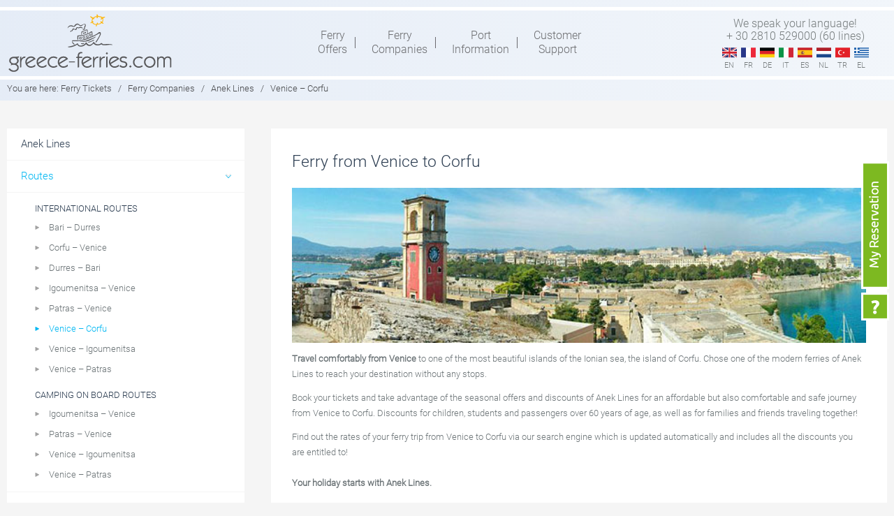

--- FILE ---
content_type: text/html; charset=UTF-8
request_url: https://www.greece-ferries.com/companies/anek-lines/venice-corfu/
body_size: 16153
content:

                                                                                <!DOCTYPE html>
<html lang="en-US">
<head >
<meta charset="UTF-8" />
<title>Ferry from Venice to Corfu - Anek Lines Tickets</title><meta name="viewport" content="width=device-width, initial-scale=1" />
<link rel="alternate" hreflang="en-us" href="https://www.greece-ferries.com/companies/anek-lines/venice-corfu/" />
<link rel="alternate" hreflang="fr-fr" href="https://www.greece-ferries.com/fr/compagnies-ferry/anek-lines/venice-corfou/" />
<link rel="alternate" hreflang="de-de" href="https://www.greece-ferries.com/de/reedereien/anek-lines/venedig-korfu/" />
<link rel="alternate" hreflang="it-it" href="https://www.greece-ferries.com/it/compagnie-traghetti/anek-lines/venezia-corfu/" />
<link rel="alternate" hreflang="es-es" href="https://www.greece-ferries.com/es/operadores-ferry/anek-lines/venecia-corfu/" />
<link rel="alternate" hreflang="nl-nl" href="https://www.greece-ferries.com/nl/ferry-maatschappijen/anek-lines/venetie-corfu/" />
<link rel="alternate" hreflang="tr" href="https://www.greece-ferries.com/tr/gemi-sirketleri/anek-lines/venedik-korfu/" />
<link rel="alternate" hreflang="el" href="https://www.greece-ferries.com/el/companies/anek-lines/venetia-kerkyra/" />

<!-- This site is optimized with the Yoast SEO plugin v9.2.1 - https://yoast.com/wordpress/plugins/seo/ -->
<meta name="description" content="Anek Lines - travel from Venice to Corfu with Anek Lines. Online booking, tickets &amp; schedules for ferry route Venice to Corfu - Anek Lines."/>
<link rel="canonical" href="https://www.greece-ferries.com/companies/anek-lines/venice-corfu/" />
<!-- / Yoast SEO plugin. -->

<link rel='dns-prefetch' href='//maps.googleapis.com' />
<link rel='dns-prefetch' href='//s.w.org' />
<link rel="alternate" type="application/rss+xml" title="Greece-ferries &raquo; Feed" href="https://www.greece-ferries.com/feed/" />
<link rel="alternate" type="application/rss+xml" title="Greece-ferries &raquo; Comments Feed" href="https://www.greece-ferries.com/comments/feed/" />
		<script type="text/javascript">
			window._wpemojiSettings = {"baseUrl":"https:\/\/s.w.org\/images\/core\/emoji\/11\/72x72\/","ext":".png","svgUrl":"https:\/\/s.w.org\/images\/core\/emoji\/11\/svg\/","svgExt":".svg","source":{"concatemoji":"https:\/\/www.greece-ferries.com\/wp-includes\/js\/wp-emoji-release.min.js?ver=4.9.8"}};
			!function(a,b,c){function d(a,b){var c=String.fromCharCode;l.clearRect(0,0,k.width,k.height),l.fillText(c.apply(this,a),0,0);var d=k.toDataURL();l.clearRect(0,0,k.width,k.height),l.fillText(c.apply(this,b),0,0);var e=k.toDataURL();return d===e}function e(a){var b;if(!l||!l.fillText)return!1;switch(l.textBaseline="top",l.font="600 32px Arial",a){case"flag":return!(b=d([55356,56826,55356,56819],[55356,56826,8203,55356,56819]))&&(b=d([55356,57332,56128,56423,56128,56418,56128,56421,56128,56430,56128,56423,56128,56447],[55356,57332,8203,56128,56423,8203,56128,56418,8203,56128,56421,8203,56128,56430,8203,56128,56423,8203,56128,56447]),!b);case"emoji":return b=d([55358,56760,9792,65039],[55358,56760,8203,9792,65039]),!b}return!1}function f(a){var c=b.createElement("script");c.src=a,c.defer=c.type="text/javascript",b.getElementsByTagName("head")[0].appendChild(c)}var g,h,i,j,k=b.createElement("canvas"),l=k.getContext&&k.getContext("2d");for(j=Array("flag","emoji"),c.supports={everything:!0,everythingExceptFlag:!0},i=0;i<j.length;i++)c.supports[j[i]]=e(j[i]),c.supports.everything=c.supports.everything&&c.supports[j[i]],"flag"!==j[i]&&(c.supports.everythingExceptFlag=c.supports.everythingExceptFlag&&c.supports[j[i]]);c.supports.everythingExceptFlag=c.supports.everythingExceptFlag&&!c.supports.flag,c.DOMReady=!1,c.readyCallback=function(){c.DOMReady=!0},c.supports.everything||(h=function(){c.readyCallback()},b.addEventListener?(b.addEventListener("DOMContentLoaded",h,!1),a.addEventListener("load",h,!1)):(a.attachEvent("onload",h),b.attachEvent("onreadystatechange",function(){"complete"===b.readyState&&c.readyCallback()})),g=c.source||{},g.concatemoji?f(g.concatemoji):g.wpemoji&&g.twemoji&&(f(g.twemoji),f(g.wpemoji)))}(window,document,window._wpemojiSettings);
		</script>
		<style type="text/css">
img.wp-smiley,
img.emoji {
	display: inline !important;
	border: none !important;
	box-shadow: none !important;
	height: 1em !important;
	width: 1em !important;
	margin: 0 .07em !important;
	vertical-align: -0.1em !important;
	background: none !important;
	padding: 0 !important;
}
</style>
<link rel='stylesheet' id='eco-port-maps-style-css'  href='https://www.greece-ferries.com/wp-content/plugins/eco_port_maps/css/style.css?ver=4.9.8' type='text/css' media='all' />
<link rel='stylesheet' id='jquery-ui-css-css'  href='https://www.greece-ferries.com/wp-content/themes/greece-ferries-new/css/jquery-ui-1.11.4.css?ver=4.9.8' type='text/css' media='all' />
<link rel='stylesheet' id='genesis-sample-theme-css'  href='https://www.greece-ferries.com/wp-content/themes/greece-ferries-new/style.css?ver=2.0.1' type='text/css' media='all' />
<link rel='stylesheet' id='sweet-alert-css-css'  href='https://www.greece-ferries.com/wp-content/plugins/Newsletter-Plugin/css/sweet-alert.css?ver=4.9.8' type='text/css' media='all' />
<link rel='stylesheet' id='eco_contact_form-css-css'  href='https://www.greece-ferries.com/wp-content/plugins/eco_GROUPS_contact_form/css/style.css?ver=4.9.8' type='text/css' media='all' />
<link rel='stylesheet' id='my-plugin-css'  href='https://www.greece-ferries.com/wp-content/plugins/eco_p2p/css/style.css?ver=4.9.8' type='text/css' media='all' />
<link rel='stylesheet' id='wpml-legacy-dropdown-0-css'  href='//www.greece-ferries.com/wp-content/plugins/sitepress-multilingual-cms/templates/language-switchers/legacy-dropdown/style.css?ver=1' type='text/css' media='all' />
<style id='wpml-legacy-dropdown-0-inline-css' type='text/css'>
.wpml-ls-sidebars-header-right{background-color:#eeeeee;}.wpml-ls-sidebars-header-right, .wpml-ls-sidebars-header-right .wpml-ls-sub-menu, .wpml-ls-sidebars-header-right a {border-color:#cdcdcd;}.wpml-ls-sidebars-header-right a {color:#444444;background-color:#ffffff;}.wpml-ls-sidebars-header-right a:hover,.wpml-ls-sidebars-header-right a:focus {color:#000000;background-color:#eeeeee;}.wpml-ls-sidebars-header-right .wpml-ls-current-language>a {color:#444444;background-color:#ffffff;}.wpml-ls-sidebars-header-right .wpml-ls-current-language:hover>a, .wpml-ls-sidebars-header-right .wpml-ls-current-language>a:focus {color:#000000;background-color:#eeeeee;}
.wpml-ls-statics-shortcode_actions{background-color:#eeeeee;}.wpml-ls-statics-shortcode_actions, .wpml-ls-statics-shortcode_actions .wpml-ls-sub-menu, .wpml-ls-statics-shortcode_actions a {border-color:#cdcdcd;}.wpml-ls-statics-shortcode_actions a {color:#444444;background-color:#ffffff;}.wpml-ls-statics-shortcode_actions a:hover,.wpml-ls-statics-shortcode_actions a:focus {color:#000000;background-color:#eeeeee;}.wpml-ls-statics-shortcode_actions .wpml-ls-current-language>a {color:#444444;background-color:#ffffff;}.wpml-ls-statics-shortcode_actions .wpml-ls-current-language:hover>a, .wpml-ls-statics-shortcode_actions .wpml-ls-current-language>a:focus {color:#000000;background-color:#eeeeee;}
</style>
<link rel='stylesheet' id='wpml-legacy-horizontal-list-0-css'  href='//www.greece-ferries.com/wp-content/plugins/sitepress-multilingual-cms/templates/language-switchers/legacy-list-horizontal/style.css?ver=1' type='text/css' media='all' />
<style id='wpml-legacy-horizontal-list-0-inline-css' type='text/css'>
.wpml-ls-statics-footer{background-color:#ffffff;}.wpml-ls-statics-footer, .wpml-ls-statics-footer .wpml-ls-sub-menu, .wpml-ls-statics-footer a {border-color:#cdcdcd;}.wpml-ls-statics-footer a {color:#444444;background-color:#ffffff;}.wpml-ls-statics-footer a:hover,.wpml-ls-statics-footer a:focus {color:#000000;background-color:#eeeeee;}.wpml-ls-statics-footer .wpml-ls-current-language>a {color:#444444;background-color:#ffffff;}.wpml-ls-statics-footer .wpml-ls-current-language:hover>a, .wpml-ls-statics-footer .wpml-ls-current-language>a:focus {color:#000000;background-color:#eeeeee;}
</style>
<script>if (document.location.protocol != "https:") {document.location = document.URL.replace(/^http:/i, "https:");}</script><script type='text/javascript' src='https://maps.googleapis.com/maps/api/js?key=AIzaSyCJzCXdoFvTjhPyB0XQgk1Gby0q1ObsuA4&#038;v=3.exp&#038;sensor=false&#038;libraries=places&#038;ver=latest'></script>
<script type='text/javascript' src='https://www.greece-ferries.com/wp-content/themes/greece-ferries-new/js/jquery-1.12.4.min.js'></script>
<script type='text/javascript' src='https://www.greece-ferries.com/wp-content/themes/greece-ferries-new/js/jquery-ui.min-1.11.4.js'></script>
<script type='text/javascript' src='https://www.greece-ferries.com/wp-content/plugins/Newsletter-Plugin/js/sweet-alert.js?ver=4.9.8'></script>
<script type='text/javascript' src='//www.greece-ferries.com/wp-content/plugins/sitepress-multilingual-cms/templates/language-switchers/legacy-dropdown/script.js?ver=1'></script>
<!--[if lt IE 9]>
<script type='text/javascript' src='https://www.greece-ferries.com/wp-content/themes/genesis/lib/js/html5shiv.min.js?ver=3.7.3'></script>
<![endif]-->
<link rel='https://api.w.org/' href='https://www.greece-ferries.com/wp-json/' />
<link rel="EditURI" type="application/rsd+xml" title="RSD" href="https://www.greece-ferries.com/xmlrpc.php?rsd" />
<link rel="wlwmanifest" type="application/wlwmanifest+xml" href="https://www.greece-ferries.com/wp-includes/wlwmanifest.xml" /> 
<meta name="generator" content="WordPress 4.9.8" />
<link rel='shortlink' href='https://www.greece-ferries.com/?p=8010' />
<link rel="alternate" type="application/json+oembed" href="https://www.greece-ferries.com/wp-json/oembed/1.0/embed?url=https%3A%2F%2Fwww.greece-ferries.com%2Fcompanies%2Fanek-lines%2Fvenice-corfu%2F" />
<link rel="alternate" type="text/xml+oembed" href="https://www.greece-ferries.com/wp-json/oembed/1.0/embed?url=https%3A%2F%2Fwww.greece-ferries.com%2Fcompanies%2Fanek-lines%2Fvenice-corfu%2F&#038;format=xml" />
<meta name="generator" content="WPML ver:4.1.0 stt:39,1,4,3,13,27,2,55;" />
<!-- <meta name="NextGEN" version="3.1.0" /> -->
<link rel="icon" href="https://www.greece-ferries.com/wp-content/themes/greece-ferries-new/images/favicon.ico" />
<link rel="pingback" href="https://www.greece-ferries.com/xmlrpc.php" />
	<script language="javascript">
	    // (function(h,o,t,j,a,r){
		// 	h.hj=h.hj||function(){(h.hj.q=h.hj.q||[]).push(arguments)};
		// 	h._hjSettings={hjid:1074376,hjsv:6};
		// 	a=o.getElementsByTagName('head')[0];
		// 	r=o.createElement('script');r.async=1;
		// 	r.src=t+h._hjSettings.hjid+j+h._hjSettings.hjsv;
		// 	a.appendChild(r);
		// })(window,document,'https://static.hotjar.com/c/hotjar-','.js?sv=');

        jQuery(document).ready( function(){	
            jQuery('.language-list div span.mobile').click(function() {
			  jQuery('#show_languages').toggleClass('open-lang');										 
              jQuery('#show_languages').toggle();
			  
			  if (jQuery("#show_languages").is(":visible")) {
				 jQuery('.nav-primary').removeClass('open-nav');
				 //jQuery('.search-form').removeClass('open-nav');
			  }
			  
            });
			
			jQuery('.main-menu').click(function() {
			  jQuery('.nav-primary').toggleClass('open-nav');
			  
			  if (jQuery(".nav-primary").is(":visible")) {
				 jQuery('#show_languages').hide();
				 //jQuery('.search-form').removeClass('open-nav');
			  } 
            });
			
			jQuery('.searchboxicn').click(function() {
              jQuery('.search-form').toggleClass('open-nav');
			  
			  if (jQuery(".search-form").is(":visible")) {
				 jQuery('#show_languages').hide();
				 jQuery('.nav-primary').removeClass('open-nav');
			  }
            });
			
			jQuery('.compmenu').click(function() {
			  jQuery('#cssmenu').toggleClass('open-subnav');
			  var topvalue = jQuery(".content-sidebar-wrap .content").offset().top;
			  $("#cssmenu").css('top', topvalue);
            });
			
			jQuery('.supportmenu').click(function() {
			  jQuery('.menu-secondary').toggleClass('open-supportmenu');
			  var topvalue = jQuery(".content-sidebar-wrap .content").offset().top;
			  $(".menu-secondary").css('top', topvalue);
            });
			
        });
		
    </script> 
<script type="text/javascript">
  (function(i,s,o,g,r,a,m){i['GoogleAnalyticsObject']=r;i[r]=i[r]||function(){
  (i[r].q=i[r].q||[]).push(arguments)},i[r].l=1*new Date();a=s.createElement(o),
  m=s.getElementsByTagName(o)[0];a.async=1;a.src=g;m.parentNode.insertBefore(a,m)
  })(window,document,'script','https://www.google-analytics.com/analytics.js','ga');


  ga('create', 'UA-3222178-1', 'auto');
  ga('send', 'pageview');
</script>

<link rel='stylesheet' id='dkb_css-css'  href='https://www.greece-ferries.com/wp-content/plugins/Diaxeirisi_kratisis_Button_fixed/css/css.css?ver=4.9.8' type='text/css' media='all' />
<link rel='stylesheet' id='bf-bootstrap-css-css'  href='https://www.greece-ferries.com/wp-content/plugins/Eco_Booking_Form/assets/css/bootstrap.min.css?ver=4.9.8' type='text/css' media='all' />
<link rel='stylesheet' id='bf-style-css-css'  href='https://www.greece-ferries.com/wp-content/plugins/Eco_Booking_Form/assets/css/style.css?ver=4.9.8' type='text/css' media='all' />
<link rel='stylesheet' id='bf-jquery-css-css'  href='https://www.greece-ferries.com/wp-content/plugins/Eco_Booking_Form/assets/css/jquery.css?ver=4.9.8' type='text/css' media='all' />
</head>
<body data-rsssl=1 class="ferrycompany-template-default single single-ferrycompany postid-8010 sidebar-content" itemscope itemtype="http://schema.org/WebPage"><div class="site-container"><header class="site-header" itemscope itemtype="http://schema.org/WPHeader"><div class="top-line"></div><div class="mainmenu"><div class="wrap"><div class="logo">				<a href="https://www.greece-ferries.com" title="Greece-ferries"><img src="https://www.greece-ferries.com/wp-content/themes/greece-ferries-new/images/logo-greece-ferries.png" border="0" /></a>
				<!-- <a href="https://www.greece-ferries.com" title="Greece-ferries"><img src="https://www.greece-ferries.com/wp-content/themes/greece-ferries-new/images/greece-ferries-christmas-logo.png" border="0" /></a> -->
				</div><div class="mainnav"><div class="main-menu"></div><nav class="nav-primary" itemscope itemtype="http://schema.org/SiteNavigationElement"><ul id="menu-main-menu-en" class="menu genesis-nav-menu menu-primary"><li id="menu-item-1521" class="menu-item menu-item-type-post_type menu-item-object-page menu-item-1521"><a href="https://www.greece-ferries.com/offers/" itemprop="url"><span itemprop="name">Ferry <br/>Offers</span></a></li>
<li id="menu-item-2633" class="menu-item menu-item-type-post_type menu-item-object-page menu-item-2633"><a href="https://www.greece-ferries.com/companies/" itemprop="url"><span itemprop="name">Ferry <br/>Companies</span></a></li>
<li id="menu-item-8174" class="menu-item menu-item-type-post_type menu-item-object-page menu-item-8174"><a href="https://www.greece-ferries.com/ports/" itemprop="url"><span itemprop="name">Port <br/>Information</span></a></li>
<li id="menu-item-1181" class="menu-item menu-item-type-post_type menu-item-object-page menu-item-1181"><a href="https://www.greece-ferries.com/customer-support/" itemprop="url"><span itemprop="name">Customer <br/>Support</span></a></li>
<li id="menu-item-7293" class="reservationmenu menu-item menu-item-type-post_type menu-item-object-page menu-item-7293"><a href="https://www.greece-ferries.com/my-reservation/" itemprop="url"><span itemprop="name">My Reservation</span></a></li>
</ul></nav></div><div class="top-menu"><div class="language-list"><p>We speak your language! <br/>+ 30 2810 529000 (60 lines)</p><div><span class="mobile">en</span></div><ul id="show_languages"><li><a href="https://www.greece-ferries.com/companies/anek-lines/venice-corfu/" class="flags en"><span class="desktop">en</span><span class="mobile">English</span></a></li><li><a href="https://www.greece-ferries.com/fr/compagnies-ferry/anek-lines/venice-corfou/" class="flags fr"><span class="desktop">fr</span><span class="mobile">Français</span></a></li><li><a href="https://www.greece-ferries.com/de/reedereien/anek-lines/venedig-korfu/" class="flags de"><span class="desktop">de</span><span class="mobile">Deutsch</span></a></li><li><a href="https://www.greece-ferries.com/it/compagnie-traghetti/anek-lines/venezia-corfu/" class="flags it"><span class="desktop">it</span><span class="mobile">Italiano</span></a></li><li><a href="https://www.greece-ferries.com/es/operadores-ferry/anek-lines/venecia-corfu/" class="flags es"><span class="desktop">es</span><span class="mobile">Español</span></a></li><li><a href="https://www.greece-ferries.com/nl/ferry-maatschappijen/anek-lines/venetie-corfu/" class="flags nl"><span class="desktop">nl</span><span class="mobile">Nederlands</span></a></li><li><a href="https://www.greece-ferries.com/tr/gemi-sirketleri/anek-lines/venedik-korfu/" class="flags tr"><span class="desktop">tr</span><span class="mobile">Türkçe</span></a></li><li><a href="https://www.greece-ferries.com/el/companies/anek-lines/venetia-kerkyra/" class="flags el"><span class="desktop">el</span><span class="mobile">Ελληνικα</span></a></li></ul></div></div></div></div></header><div class="site-inner"><div class="breadcrumb"><div class="wrap"><span>You are here:</span> <span class="breadcrumb-link-wrap" itemprop="itemListElement" itemscope itemtype="http://schema.org/ListItem"><a href="https://www.greece-ferries.com/" itemprop="item"><span itemprop="name">Ferry Tickets</span></a></span> <span class="sep">/</span> <a href='https://www.greece-ferries.com/companies/'>Ferry Companies</a> <span class="sep">/</span> <a href='https://www.greece-ferries.com/companies/anek-lines/'>Anek Lines</a> <span class="sep">/</span> Venice &#8211; Corfu</div></div><div class="content-sidebar-wrap"><div class="wrap">    <div class="mobsubmenu">
    	<div class="compmenu">COMPANY MENU</div>
        <div class="book"><a class="scroll" href="#ferries">BOOK NOW</a></div>
    </div>
    <main class="content"><article class="post-8010 ferrycompany type-ferrycompany status-publish category-italy-greece category-venice-corfu entry" itemscope itemtype="http://schema.org/CreativeWork"><header class="entry-header"><header class="entry-header"><h1 class="entry-title">Ferry from Venice to Corfu</h1></header></header><div class="entry-content" itemprop="text"><p><img class="size-medium wp-image-1304 aligncenter" src="/wp-content/uploads/travel-to-corfu.jpg" alt="Venice - Corfu Anek Lines" width="640" height="173" /></p>
<p><strong>Travel comfortably from Venice</strong> to one of the most beautiful islands of the Ionian sea, the island of Corfu. Chose one of the modern ferries of Anek Lines to reach your destination without any stops.</p>
<p>Book your tickets and take advantage of the seasonal offers and discounts of Anek Lines for an affordable but also comfortable and safe journey from Venice to Corfu. Discounts for children, students and passengers over 60 years of age, as well as for families and friends traveling together!</p>
<p>Find out the rates of your ferry trip from Venice to Corfu via our search engine which is updated automatically and includes all the discounts you are entitled to!<br />
<strong><br />
Your holiday starts with Anek Lines.</strong></p>
<div class='invalidroute'><h2>Please Note</h2><p>This route is not operated by Anek Lines  any more. Please check the alternative routes below.</p></div><h2 class="altroutes">Alternative Routes</h2><div class="greytitle">Travel from  Venice to the following ferry ports:</div><ul><li><a href="https://www.greece-ferries.com/companies/grimaldi-euromed/venice-patras/">Ferry  from Venice to Patras</a> with Grimaldi Euromed</li><li><a href="https://www.greece-ferries.com/companies/grimaldi-euromed/venice-igoumenitsa/">Ferry from Venice to Igoumenitsa</a> with Grimaldi Euromed</li><li><a href="https://www.greece-ferries.com/companies/minoan-lines/venice-patras/">Ferry  from Venice to Patras</a> with Minoan Lines</li><li><a href="https://www.greece-ferries.com/companies/minoan-lines/venice-igoumenitsa/">Ferry from Venice to Igoumenitsa</a> with Minoan Lines</li><li><a href="https://www.greece-ferries.com/companies/anek-superfast/venice-igoumenitsa/">Ferry from Venice to Igoumenitsa</a> with Anek-Superfast Ferries</li><li><a href="https://www.greece-ferries.com/companies/anek-superfast/venice-patras/">Ferry from Venice to Patras</a> with Anek-Superfast Ferries</li></ul><div class="greytitle">Travel to  Corfu from the following ferry ports:</div><ul><li><a href="https://www.greece-ferries.com/companies/european-seaways/brindisi-corfu/">Ferry from Brindisi to Corfu</a> with European Seaways</li><li><a href="https://www.greece-ferries.com/companies/agoudimos-lines/bari-corfu/">Ferry from Bari to Corfu</a> with Agoudimos Lines</li><li><a href="https://www.greece-ferries.com/companies/ventouris-ferries/bari-corfu/">Ferry from Bari to Corfu</a> with Ventouris Ferries</li><li><a href="https://www.greece-ferries.com/companies/grimaldi-lines/brindisi-corfu/">Ferry from Brindisi to Corfu</a> with Grimaldi Lines</li></ul></div><footer class="entry-footer"></footer></article><script language="javascript">
	//jQuery(document).ready(function(){
		//Get the company details
		//getCompanyDetails('MIN','EN');
	
		function getCompanyDetails(comp,lang) {
			jQuery('#CompanyDetails').html('<img src="/wp-content/plugins/eco_p2p/images/ajax-loader.gif" class="loader" />');
			RequestCompanyDetails(comp,lang,'CompanyDetails');
		}
		
		function SuccessCompanyDetails(data,status) {
			jQuery("#CompanyDetails").html(data);
			jQuery("#CompanyDetails").find("script").each(function(i) {
                   eval(jQuery(this).text());
             });
		}
		
		function RequestCompanyDetails(comp,lang,shortcode) {
			jQuery.ajax({
				url: "/wp-content/plugins/eco_p2p/eco_get_p2pComments.php",
				evalScripts:true,
				dataType: "html",
				contentType: "application/x-www-form-urlencoded; charset=UTF-8",
				data: {
					 comp: comp,
					 lang: lang,
					 shortcode: shortcode
				},
				success :function (data, status) {
					SuccessCompanyDetails(data, status);
				},
				error: function (request, status, error) {
					alert(request.error);
					alert('Something is wrong! Please try again later..');
				}
			}); 
		}; 
				
	//});
</script>

    <div id="CompanyDetails"></div>  

</main><aside class="sidebar sidebar-primary widget-area" role="complementary" aria-label="Primary Sidebar" itemscope itemtype="http://schema.org/WPSideBar"><div id="cssmenu"><ul><li><a href="https://www.greece-ferries.com/companies/anek-lines/">Anek Lines</a></li><li class='has-sub'><a href=''>Routes</a><ul><span class='subtitle'>International Routes</span><li><a href="https://www.greece-ferries.com/companies/anek-lines/bari-durres/">Bari &#8211; Durres</a></li><li><a href="https://www.greece-ferries.com/companies/anek-lines/corfu-venice/">Corfu &#8211; Venice</a></li><li><a href="https://www.greece-ferries.com/companies/anek-lines/durres-bari/">Durres &#8211; Bari</a></li><li><a href="https://www.greece-ferries.com/companies/anek-lines/igoumenitsa-venice/">Igoumenitsa &#8211; Venice</a></li><li><a href="https://www.greece-ferries.com/companies/anek-lines/patras-venice/">Patras &#8211; Venice</a></li><li><a href="https://www.greece-ferries.com/companies/anek-lines/venice-corfu/">Venice &#8211; Corfu</a></li><li><a href="https://www.greece-ferries.com/companies/anek-lines/venice-igoumenitsa/">Venice &#8211; Igoumenitsa</a></li><li><a href="https://www.greece-ferries.com/companies/anek-lines/venice-patras/">Venice &#8211; Patras</a></li><span class='subtitle'>Camping on Board Routes</span><li><a href="https://www.greece-ferries.com/companies/anek-lines/camping-on-board/igoumenitsa-venice/">Igoumenitsa &#8211; Venice</a></li><li><a href="https://www.greece-ferries.com/companies/anek-lines/camping-on-board/patras-venice/">Patras &#8211; Venice</a></li><li><a href="https://www.greece-ferries.com/companies/anek-lines/camping-on-board/venice-igoumenitsa/">Venice &#8211; Igoumenitsa</a></li><li><a href="https://www.greece-ferries.com/companies/anek-lines/camping-on-board/venice-patras/">Venice &#8211; Patras</a></li></ul></li><li class='has-sub'><a href=''>Info & Services</a><ul><li><a href="https://www.greece-ferries.com/companies/anek-lines/accommodation/">Accommodation</a></li><li><a href="https://www.greece-ferries.com/companies/anek-lines/fleet/">Anek Lines Fleet</a></li><li><a href="https://www.greece-ferries.com/companies/anek-lines/camping-on-board/">Camping on Board</a></li><li><a href="https://www.greece-ferries.com/companies/anek-lines/embarkation/">Embarkation &#038; Maps</a></li><li><a href="https://www.greece-ferries.com/companies/anek-lines/entertainment/">Entertainment on board</a></li><li><a href="https://www.greece-ferries.com/companies/anek-lines/restaurants-bars/">Restaurants &#038; Bars</a></li><li><a href="https://www.greece-ferries.com/companies/anek-lines/distances/">Road Distances</a></li><li><a href="https://www.greece-ferries.com/companies/anek-lines/safely-together/">Safely Together</a></li><li><a href="https://www.greece-ferries.com/companies/anek-lines/services/">Services</a></li><li><a href="https://www.greece-ferries.com/companies/anek-lines/terms/">Terms</a></li></ul></li><li><a href="https://www.greece-ferries.com/companies/anek-lines/offers/">Offers &#038; Discounts</a></li></ul></div>	<script type="text/javascript">
        ( function( $ ) {
            $( document ).ready(function() {
                //activate current menu item	
                var currentUrl = window.location.href;
                var currentMenuItem = $("#cssmenu a[href='" + currentUrl + "']");
                var topParentClass = currentMenuItem.parent().parent().parent().prop('className');
                
                if(topParentClass == "has-sub"){
                    currentMenuItem.parent().parent().parent().addClass("active");
                    currentMenuItem.addClass("active");
                    $(currentMenuItem).parents('li.has-sub').children('ul').slideDown();
                }else{
                    currentMenuItem.parent().addClass("active");
                }
                
                $('#cssmenu li.has-sub>a').on('click', function(){
                        $(this).removeAttr('href');
                        var element = $(this).parent('li');
                        if (element.hasClass('open')) {
                            element.removeClass('open');
                            element.find('li').removeClass('open');
                            element.find('ul').slideUp();
                        }
                        else {
                            element.addClass('open');
                            element.children('ul').slideDown();
                            element.siblings('li').children('ul').slideUp();
                            element.siblings('li').removeClass('open');
                            element.siblings('li').find('li').removeClass('open');
                            element.siblings('li').find('ul').slideUp();
                        }
                    });
                
                    $('#cssmenu>ul>li.has-sub>a').append('<span class="holder"></span>');
            
            });
        } )( jQuery );
    </script>
   <div class="verticalform"><div id='topbutton' class=' d-md-none d-block'><button id='myreservation'>My Reservation</button></div><div class='bookingForm main'>		<!-- <div class='header-promo'>
			<img class="promo-img" alt="Early Booking - Ferries Greece" title="Early booking - Ferries Greece" src='https://www.greece-ferries.com/wp-content/themes/greece-ferries-new/images/2020-golden-icon.png'>
			<h2 class='promo-title'>EARLY BOOKING !</h2>
			<img class='fifty-badge' src='https://www.greece-ferries.com/wp-content/themes/greece-ferries-new/images/fifty_badge_EN.png'>
		</div> -->
		<div class="row justify-content-center">
			<div class="col-md-5 fixed-l">
				<div class="left-box info-box">
					<div class="row left-box-row ">
						<div class="col-10 pr-0 pl-5 my-5">
							<p class="text-center">3 simple steps <br/>to book your ferry tickets</p>

							<div id="type-port" class="d-none typewriter panel">Type in a port or select it from the list.</div>
							<div id="type-date" class="d-none typewriter panel">Choose your travel date. </div>

							<div id="type-steps" class="steps ml-auto mr-auto panel">
								<div class="step ml-4"><span class="step1"></span>Search for Ferries</div>
								<div class="step ml-4"><span class="step2"></span>Availability & Prices</div>
								<div class="step ml-4"><span class="step3"></span>Book Tickets</div>
							</div>

							<div class="gfc-logo ml-auto">56 years ferry services by</div>
							<div class="form-arrow"></div>
						</div>
						<div class="col-2">
							<div class="blue-bar"></div>
						</div>
					</div>
				</div>
			</div>

			<div class="col-md-6 fixed-r">
				<div class="formtilte">Ferry routes, Offers <br/>Available Places & Prices <br/>Online Bookings</div>
				<div class="right-box form-box">
					<form id="ferriesform" target="_blank" method="post" name="ferriesform" lang="en">
						<input type="hidden" value="" name="searchFerries" id="searchFerries" />	
						<input name="h_lang" id="h_lang" value="en-US" type="hidden">
						<input name="h_routes" id="h_routes" value="1" type="hidden">


						<div class="tab-wrap mx-auto">
							<input type="radio" name="tabs" id="tab1" value="simple" class="tabradio" checked>
							<div class="tab-label-content" id="tab1-content">
								<label for="tab1" class="left">Simple <br/>Trip</label>
								<div class="tab-content">

									<div class="form-row form-group">
										<input id="dep_1b" name="dep_1b" class="departure-info" data-trip="-" type="text" onblur="this.placeholder='Departure port e.g. Piraeus'" autocomplete="off" placeholder="Departure port e.g. Piraeus">
									</div>

									<div class="form-row form-group">
										<input id="arr_1b" name="arr_1b" class="destination-info" data-trip="-" type="text" onblur="this.placeholder='Arrival port e.g. Mykonos'" autocomplete="off" placeholder="Arrival port e.g. Mykonos">
									</div>

									<div class="form-row form-group">
										<div class="split date-wrap">
											<input id="date_1b" name="date_1b" class="date-info" data-trip="-" type="text" onfocus="this.placeholder=''" onblur="this.placeholder='Departure'" readonly="readonly" placeholder="Departure">
										</div>
										<div class="split date-wrap">
											<span id="clearDate" class="clearDate">x</span>
											<input id="date_2b" name="date_2b" class="date-info" data-trip="-" type="text" onfocus="this.placeholder=''" onblur="this.placeholder='Return'" readonly="readonly" placeholder="Return">
										</div>
									</div>

									<div class="text-right mt-6">
										<button class="btn form-search-btn main" type="button">Search</button>
									</div>

								</div>
							</div>

							<span class="tab-seperator">|</span>
							<input type="radio" name="tabs" id="tab2" value="multi" class="tabradio mr-auto">
							
							<div class="tab-label-content" id="tab2-content">
								<label for="tab2" class="right">Combo <br/>Trip</label>
								<div class="tab-content">

									<div id="route_1" class="form-route-group">
										<p>1st Route</p>
										<div class="form-row form-group">
											<div class="split">
												<input id="dep_1" name="dep_1" class="departure-info" data-trip="-"  type="text" onblur="this.placeholder='Departure port'" autocomplete="off" placeholder="Departure port">
											</div>
											<div class="split date-wrap">
												<input id="date_1" name="date_1" class="date-info" data-trip="-" type="text" onfocus="this.placeholder=''" onblur="this.placeholder='Date'" readonly="readonly" placeholder="Date">
											</div>
										</div>

										<div class="form-row form-group">
											<div class="split">
												<input id="arr_1" name="arr_1" class="destination-info" data-trip="-" type="text" onblur="this.placeholder='Arrival port'" autocomplete="off" placeholder="Arrival port">
											</div>
										</div>
									</div>

									<div id="route_2" class="form-route-group">
										<p>2nd Route</p>
										<div class="form-row form-group">
											<div class="split">
												<input id="dep_2" name="dep_2" class="departure-info" data-trip="-" type="text" onblur="this.placeholder='Departure port'" autocomplete="off" placeholder="Departure port">
											</div>
											<div class="split date-wrap">
												<input id="date_2" name="date_2" class="date-info" data-trip="-" type="text" onfocus="this.placeholder=''" onblur="this.placeholder='Date'" readonly="readonly" placeholder="Date">
											</div>
										</div>

										<div class="form-row form-group">
											<div class="split">
												<input id="arr_2" name="arr_2" class="destination-info" data-trip="-" type="text" onblur="this.placeholder='Arrival port'" autocomplete="off" placeholder="Arrival port">
											</div>
										</div>
									</div>

									<div id="route_3" class="form-route-group d-none">
										<p>3rd Route</p>
										<div class="form-row form-group">
											<div class="split">
												<input id="dep_3" name="dep_3" class="departure-info" data-trip="-" type="text" onblur="this.placeholder='Departure port'" autocomplete="off" placeholder="Departure port">
											</div>
											<div class="split date-wrap">
												<input id="date_3" name="date_3" class="date-info" data-trip="-" type="text" onfocus="this.placeholder=''" onblur="this.placeholder='Date'" readonly="readonly" placeholder="Date">
											</div>
										</div>

										<div class="form-row form-group">
											<div class="split">
												<input id="arr_3" name="arr_3" class="destination-info" data-trip="-" type="text" onblur="this.placeholder='Arrival port'" autocomplete="off" placeholder="Arrival port">
											</div>
										</div>
									</div>

									<div id="route_4" class="form-route-group d-none">
										<p>4th Route</p>
										<div class="form-row form-group">
											<div class="split">
												<input id="dep_4" name="dep_4" class="departure-info" data-trip="-" type="text" onblur="this.placeholder='Departure port'" autocomplete="off" placeholder="Departure port">
											</div>
											<div class="split date-wrap">
												<input id="date_4" name="date_4" class="date-info" data-trip="-" type="text" onfocus="this.placeholder=''" onblur="this.placeholder='Date'" readonly="readonly" placeholder="Date">
											</div>
										</div>

										<div class="form-row form-group">
											<div class="split">
												<input id="arr_4" name="arr_4" class="destination-info" data-trip="-" type="text" onblur="this.placeholder='Arrival port'" autocomplete="off" placeholder="Arrival port">
											</div>
										</div>
									</div>

									<div class="form-route-btns">
										<div class="route-btn add">+</div>
										<span class="route-btn-txt">Add - Remove <br/>ROUTES</span>
										<div class="route-btn remove">-</div>
									</div>

									<div class="text-right mt-5">
										<button class="btn form-search-btn main" type="button">Search</button>
									</div>
								
								</div>
							</div>
					</form>
					</div>
				</div>

			</div>

		</div>

			<script>
		$(document).ready(function(){


			$(".form-search-btn.main").click(function() {
				return validateForm();
			});

			function validateForm() {
				$routes = parseInt($('#h_routes').val());
				$errorHtml = "";
				$hasErrors = false;
					
				$selTrip = $('input[name="tabs"]:checked', '#ferriesform').val();

				if ($selTrip == "simple"){
					if ($("#dep_1b").val() == "" || ($("#dep_1b").val()).indexOf("not found") !== -1 ){
						$errorHtml += "<li>Choose departure port.</li>";
						$hasErrors = true;
					}

					if ($("#arr_1b").val() == "" || ($("#arr_1b").val()).indexOf("not found") !== -1 ){
						$errorHtml += "<li>Choose arrival port.</li>";
						$hasErrors = true;
					}

					if ($("#date_1b").val() == ""){
						$errorHtml += "<li>Choose date of departure.</li>";
						$hasErrors = true;
					}
					
					if ($routes == 2 && $("#date_2b").val() == ""){
						$errorHtml += "<li>Choose date of return.</li>";
						$hasErrors = true;
					}

				}else{
					for ($i=1; $i<=$routes; $i++) {
						if ($("#dep_"+$i).val() == "" || ($("#dep_"+$i).val()).indexOf("not found") !== -1 ){
							if ("EN" == "TR"){
								$errorHtml += "<li>"+$i+". Select departure port for route </li>";
							}else if("EN" == "DE"){
								$errorHtml += "<li>Select departure port for route "+$i+" aus.</li>";
							}else{
								$errorHtml += "<li>Select departure port for route "+$i+".</li>";
							}
							
							$hasErrors = true;
						}

						if ($("#arr_"+$i).val() == "" || ($("#arr_"+$i).val()).indexOf("not found") !== -1 ){
							if ("EN" == "TR"){
								$errorHtml += "<li>"+$i+". Select destination port for route </li>";
							}else if("EN" == "DE"){
								$errorHtml += "<li>Select destination port for route "+$i+" aus.</li>";
							}else{
								$errorHtml += "<li>Select destination port for route "+$i+".</li>";
							}
							
							$hasErrors = true;
						}
						
						if ($("#date_"+$i).val() == ""){
							if ("EN" == "TR"){
								$errorHtml += "<li>"+$i+". Select travel date for route </li>";
							}else if("EN" == "DE"){
								$errorHtml += "<li>Select travel date for route "+$i+" aus.</li>";
							}else{
								$errorHtml += "<li>Select travel date for route "+$i+".</li>";
							}
							
							$hasErrors = true;
						}
					}
				}

				
				if ($hasErrors){
					$("#errorMsg").html($errorHtml);
					$("#errorModal").modal("show");
					return false;
				}else{
					formdestination('ferriesform');
					return true;
				}
				
			}

			function formdestination(form){
				var w = $(window).width(); 
				if(w > 480) {  
					version = "desktop";
					Device = 4;
				}
				else{
					version = "mobile";
					Device = 10;
				}
				
				var routesNum = parseInt($('#h_routes').val());
				
				if($('#tab1').is(':checked')) { 
					var route_dep_1 = ($('#dep_1b').attr('data-trip')).split(':');
					var route_arr_1 = ($('#arr_1b').attr('data-trip')).split(':');
					var route_dep_date_1 = $('#date_1b').attr('data-trip');

					var route_dep_2 = ($('#arr_1b').attr('data-trip')).split(':');
					var route_arr_2 = ($('#dep_1b').attr('data-trip')).split(':');
					var route_arr_date_1 = $('#date_2b').attr('data-trip');
				}else{
					var route_dep_1 = ($('#dep_1').attr('data-trip')).split(':');
					var route_arr_1 = ($('#arr_1').attr('data-trip')).split(':');
					var route_dep_date_1 = $('#date_1').attr('data-trip');

					var route_dep_2 = ($('#dep_2').attr('data-trip')).split(':');
					var route_arr_2 = ($('#arr_2').attr('data-trip')).split(':');
					var route_arr_date_1 = $('#date_2').attr('data-trip');
				}		
				
				var route_dep_3 = ($('#dep_3').attr('data-trip')).split(':');
				var route_arr_3 = ($('#arr_3').attr('data-trip')).split(':');
				var route_dep_date_3 = $('#date_3').attr('data-trip');

				var route_dep_4 = ($('#dep_4').attr('data-trip')).split(':');
				var route_arr_4 = ($('#arr_4').attr('data-trip')).split(':');
				var route_dep_date_4 = $('#date_4').attr('data-trip');

				
				if(routesNum == 2){
					var formDataTickets = { 
											device: Device, 
											siteUrl: "https://www.greece-ferries.com", 
											referer: "", 
											routes: [{ 
												fromPortCode: route_dep_1[0], 
												fromPortName: route_dep_1[1], 
												fromCountryCode: route_dep_1[2], 
												toPortCode: route_arr_1[0], 
												toPortName: route_arr_1[1], 
												toCountryCode: route_arr_1[2],
												travelDate: route_dep_date_1
											},{
												fromPortCode: route_dep_2[0], 
												fromPortName: route_dep_2[1], 
												fromCountryCode: route_dep_2[2], 
												toPortCode: route_arr_2[0], 
												toPortName: route_arr_2[1], 
												toCountryCode: route_arr_2[2],
												travelDate: route_arr_date_1
											}]
										}		
					}else if(routesNum == 3){
	
						var formDataTickets = { 

												device: Device, 
												siteUrl: "https://www.greece-ferries.com", 
												referer: "", 
												routes: [{ 
													fromPortCode: route_dep_1[0], 
													fromPortName: route_dep_1[1], 
													fromCountryCode: route_dep_1[2], 
													toPortCode: route_arr_1[0], 
													toPortName: route_arr_1[1], 
													toCountryCode: route_arr_1[2],
													travelDate: route_dep_date_1
												},{
													fromPortCode: route_dep_2[0], 
													fromPortName: route_dep_2[1], 
													fromCountryCode: route_dep_2[2], 
													toPortCode: route_arr_2[0], 
													toPortName: route_arr_2[1], 
													toCountryCode: route_arr_2[2],
													travelDate: route_arr_date_1
												},{
													fromPortCode: route_dep_3[0], 
													fromPortName: route_dep_3[1], 
													fromCountryCode: route_dep_3[2], 
													toPortCode: route_arr_3[0], 
													toPortName: route_arr_3[1], 
													toCountryCode: route_arr_3[2], 
													travelDate: route_dep_date_3
												}]
											}
						
					}else if(routesNum == 4){
						
						var formDataTickets = { 
												device: Device, 
												siteUrl: "https://www.greece-ferries.com", 
												referer: "", 
												routes: [{ 
													fromPortCode: route_dep_1[0], 
													fromPortName: route_dep_1[1], 
													fromCountryCode: route_dep_1[2], 
													toPortCode: route_arr_1[0], 
													toPortName: route_arr_1[1], 
													toCountryCode: route_arr_1[2],
													travelDate: route_dep_date_1
												},{
													fromPortCode: route_dep_2[0], 
													fromPortName: route_dep_2[1], 
													fromCountryCode: route_dep_2[2], 
													toPortCode: route_arr_2[0], 
													toPortName: route_arr_2[1], 
													toCountryCode: route_arr_2[2],
													travelDate: route_arr_date_1
												},{
													fromPortCode: route_dep_3[0], 
													fromPortName: route_dep_3[1], 
													fromCountryCode: route_dep_3[2], 
													toPortCode: route_arr_3[0], 
													toPortName: route_arr_3[1], 
													toCountryCode: route_arr_3[2], 
													travelDate: route_dep_date_3
												},{
													fromPortCode: route_dep_4[0], 
													fromPortName: route_dep_4[1], 
													fromCountryCode: route_dep_4[2], 
													toPortCode: route_arr_4[0], 
													toPortName: route_arr_4[1], 
													toCountryCode: route_arr_4[2], 
													travelDate: route_dep_date_4
												}]
											}
						
					}else{
					var formDataTickets = { 
											device: Device, 
											siteUrl: "https://www.greece-ferries.com/", 
											referer: "", 
											routes: [{ 
												fromPortCode: route_dep_1[0], 
												fromPortName: route_dep_1[1], 
												fromCountryCode: route_dep_1[2], 
												toPortCode: route_arr_1[0], 
												toPortName: route_arr_1[1], 
												toCountryCode: route_arr_1[2],
												travelDate: route_dep_date_1
											}]
										}
										
				}

				//alert(JSON.stringify(formDataTickets));
				$("#searchFerries").val(JSON.stringify(formDataTickets));
				$("#ferriesform").attr('action', 'https://booking.ferries-booking.com/index.php?x=4&sys=4&lang=EN');
				$("#ferriesform").submit();
				return true;
			}
		});
	</script>
	</div>    <!-- All Ports List Modal -->
    <div class="modal fade" id="myModal" role="dialog">
        <div class="modal-dialog modal-full modal-dialog-centered">
            <div class="modal-content">
            	<div class="container">
                    
                    <div class="modal-header">
                        <h5 class="modal-title"></h5>
						<button type="button" class="close" data-dismiss="modal" aria-label="Close">
							<span aria-hidden="true">&times;</span>
						</button>
                    </div>
                    
                    <div class="modal-body p-4" id="result">
                        <div class="row">
							<div id="modalPortsList" class="portsloading"></div>
                        </div>
                    </div>
                    
                    <div class="modal-footer">
                        <button type="button" class="btn btn-dialog" data-dismiss="modal">Close</button>
                    </div>
                    
            	</div>
            </div>
        </div>
	</div>
	<!-- Error Alerts Modal -->
	<div class="modal fade" id="errorModal" role="dialog">
		<div class="modal-dialog modal-dialog-centered">
		
			<!-- Modal content-->
			<div class="modal-content">
				<div class="modal-header">
					<h5 class="modal-title">Please note</h5>
					<button type="button" class="close" data-dismiss="modal" aria-label="Close">
						<span aria-hidden="true">&times;</span>
					</button>
				</div>
				<div class="modal-body">
					<ul id="errorMsg"></ul>
				</div>
				<div class="modal-footer">
					<button type="button" class="btn btn-dialog" data-dismiss="modal">Close</button>
				</div>
			</div>
		
		</div>
	</div>

    </div></aside></div><!-- end .wrap --></div></div><!-- end #inner --><div id="footer">

	<div class="wrap">
        <div class="Col marg linksBox">
            <h4>Useful Links</h4>
            <ul>
                <li><a href='/compare-ferry-prices/'>Compare ferry costs Italy - Greece</a></li>
                <li><a href='/italy-greece-ferries/'>Ferries to Greece - Book online</a></li>
                <li><a href='/greek-island-ferries/'>Ferries to Greek Islands - Book online</a></li>
                <li><a href='/camping-on-board/'>All ferries offering Camping on Board</a</li>
                <li><a href='/groups/'>Group offers</a></li>
                <li><a href='/ferries-booking-iphone-app/'>Ferries-Booking iPhone App</a></li>
                <li class="blue"><a href='/affiliate-program/'>Affiliates Program</a></li>
                
                <!--<li></li>
                <li></li>
                <li></li>
                <li></li>
                <li></li>
                <li class="blue"></li>-->
            </ul>
        </div> 
             
        <div class="Col offersBox">
            <h4>Offers & Discounts</h4>
            <ul>
                <li><a href='/offers/?company=anek-superfast'>Anek - Superfast Offers</a></li>
                <li><a href='/offers/?company=minoan-lines'>Minoan Lines Offers</a></li>
                <li><a href='/offers/?company=blue-star-ferries'>Blue Star Offers</a></li>
            </ul>
            <h4 class="search">Search</h4>
            <div class="searchboxicn"></div>
			<form class="search-form" itemprop="potentialAction" itemscope itemtype="http://schema.org/SearchAction" method="get" action="https://www.greece-ferries.com/" role="search"><meta itemprop="target" content="https://www.greece-ferries.com/?s={s}"/><input itemprop="query-input" type="search" name="s" placeholder="Search this website &#x2026;" /><input type="submit" value="Search"  /></form>        </div> 
        
        <div class="Col marg newsletterBox">
            <h4>Newsletter</h4>
            <p>Find out first about <br/>the latest offers <br/>and discounts</p>
             
        </div> 
         
        <div class="Col contactBox">
            <h4>Contact</h4>
            <p><a href="tel:00302810529000">+30 2810 529 000</a><span>(60 lines at your service)</span></p>
            <p><a href="tel:8013003033">801 300 30 33</a><span>(local charge from Greek landlines and mobiles)</span></p>
        </div> 
    </div>


	<div class="wrap">
        <div class="copyright">
            Copyright &copy; 1994 - 2026  Ferry tickets <a href="https://www.greece-ferries.com/">www.greece-ferries.com</a>
        </div>
        
        <div class="socials">
        	<a href="/customer-support/contact/" class="contact"></a>
            <a href="https://www.facebook.com/greekferries.gr" target="_blank" class="facebook"></a>
            <a href="https://www.pinterest.com/FerriesBooking/" target="_blank" class="pinterest"></a>
        </div>
        
        <a href="#" class="back-to-top">Back to Top</a>
        
    </div>
    
</div>      

	<div class="diax_krat_button">
		<form action="https://www.greekferries-club.gr/help-2/my-reservation/" method="post" target="blank">
			<div id="1" >
				<img id="one" class="d-md-block d-none"  src="/wp-content/plugins/Diaxeirisi_kratisis_Button_fixed/img/ResTab_en.png"/>
			</div>
			<div id="2" style="display:none;">
				<img id="close_btn" class="d-md-none d-block" src="/wp-content/plugins/Diaxeirisi_kratisis_Button_fixed/img/close.png"/>	
				<img id="two" class="d-md-block d-none" src="/wp-content/plugins/Diaxeirisi_kratisis_Button_fixed/img/ResTab2_en.png"/>
				<iframe src="https://greekferries-club.gr//myReservationWidget.php?lang=en" width="303" height="380" scrolling="no" frameborder="0" marginheight="0" marginwidth="0" style="padding:0px;margin:0px;overflow:hidden"></iframe>
				<!--
				<div  align="center" class="diax_krat_button_in">
					<div class="diax_krat_button_border">
						<p>Are you travelling with us ?<br /><br />See and print out your<br>travel details using your<br><b>email address</b> & <b>password</b>.</p>						<input type="email" name="email_form" placeholder="Email"/><br>
						<input id="fakepass" type="text" name="password_form" placeholder="Password"/><br>
						
						<input type="submit"  value="log in" /><br>
						<input type="hidden" name="sub_form" value="sub_form"/>
						<div style="clear:both"></div>
					</div>
				</div>
				-->
			<div style="clear:both"></div></div>
		</form>
	</div>
	</div><!-- end #wrap -->
<!-- ngg_resource_manager_marker --><script>if (document.location.protocol != "https:") {document.location = document.URL.replace(/^http:/i, "https:");}</script><script type='text/javascript' src='https://www.greece-ferries.com/wp-includes/js/wp-embed.min.js?ver=4.9.8'></script>
<script type='text/javascript' src='https://cdnjs.cloudflare.com/ajax/libs/popper.js/1.12.9/umd/popper.min.js'></script>
<script type='text/javascript' src='https://www.greece-ferries.com/wp-content/plugins/Eco_Booking_Form/assets/js/bootstrap.min.js'></script>
<script type='text/javascript' src='https://code.jquery.com/ui/1.12.0/jquery-ui.js'></script>
<script type='text/javascript' src='https://www.greece-ferries.com/wp-content/plugins/Eco_Booking_Form/assets/js/datepicker/jquery.ui.datepicker-en-US.js'></script>
<script type='text/javascript'>
/* <![CDATA[ */
var object_name = {"all_ports":"See all ports","not_found":"not found","main_ports":"Main Ports"};
/* ]]> */
</script>
<script type='text/javascript' src='https://www.greece-ferries.com/wp-content/plugins/Eco_Booking_Form/assets/js/custom.js'></script>
	<script>
	jQuery(document).ready(function(){
		jQuery("#one").click(function(){
			jQuery("#2").show();
			jQuery("#1").hide();
		});
		
		jQuery("#two").click(function(){
			jQuery("#1").show();
			jQuery("#2").hide();
		});
		
		jQuery("#fakepass").attr("type","password");
	});
	</script>
	
<div class="wpml-ls-statics-footer wpml-ls wpml-ls-legacy-list-horizontal" id="lang_sel_footer">
	<ul><li class="wpml-ls-slot-footer wpml-ls-item wpml-ls-item-en wpml-ls-current-language wpml-ls-first-item wpml-ls-item-legacy-list-horizontal">
				<a href="https://www.greece-ferries.com/companies/anek-lines/venice-corfu/" class="wpml-ls-link"><span class="wpml-ls-native icl_lang_sel_native">English</span></a>
			</li><li class="wpml-ls-slot-footer wpml-ls-item wpml-ls-item-fr wpml-ls-item-legacy-list-horizontal">
				<a href="https://www.greece-ferries.com/fr/compagnies-ferry/anek-lines/venice-corfou/" class="wpml-ls-link"><span class="wpml-ls-native icl_lang_sel_native">Français</span><span class="wpml-ls-display icl_lang_sel_translated"><span class="wpml-ls-bracket icl_lang_sel_bracket"> (</span>French<span class="wpml-ls-bracket icl_lang_sel_bracket">)</span></span></a>
			</li><li class="wpml-ls-slot-footer wpml-ls-item wpml-ls-item-de wpml-ls-item-legacy-list-horizontal">
				<a href="https://www.greece-ferries.com/de/reedereien/anek-lines/venedig-korfu/" class="wpml-ls-link"><span class="wpml-ls-native icl_lang_sel_native">Deutsch</span><span class="wpml-ls-display icl_lang_sel_translated"><span class="wpml-ls-bracket icl_lang_sel_bracket"> (</span>German<span class="wpml-ls-bracket icl_lang_sel_bracket">)</span></span></a>
			</li><li class="wpml-ls-slot-footer wpml-ls-item wpml-ls-item-it wpml-ls-item-legacy-list-horizontal">
				<a href="https://www.greece-ferries.com/it/compagnie-traghetti/anek-lines/venezia-corfu/" class="wpml-ls-link"><span class="wpml-ls-native icl_lang_sel_native">Italiano</span><span class="wpml-ls-display icl_lang_sel_translated"><span class="wpml-ls-bracket icl_lang_sel_bracket"> (</span>Italian<span class="wpml-ls-bracket icl_lang_sel_bracket">)</span></span></a>
			</li><li class="wpml-ls-slot-footer wpml-ls-item wpml-ls-item-es wpml-ls-item-legacy-list-horizontal">
				<a href="https://www.greece-ferries.com/es/operadores-ferry/anek-lines/venecia-corfu/" class="wpml-ls-link"><span class="wpml-ls-native icl_lang_sel_native">Español</span><span class="wpml-ls-display icl_lang_sel_translated"><span class="wpml-ls-bracket icl_lang_sel_bracket"> (</span>Spanish<span class="wpml-ls-bracket icl_lang_sel_bracket">)</span></span></a>
			</li><li class="wpml-ls-slot-footer wpml-ls-item wpml-ls-item-nl wpml-ls-item-legacy-list-horizontal">
				<a href="https://www.greece-ferries.com/nl/ferry-maatschappijen/anek-lines/venetie-corfu/" class="wpml-ls-link"><span class="wpml-ls-native icl_lang_sel_native">Nederlands</span><span class="wpml-ls-display icl_lang_sel_translated"><span class="wpml-ls-bracket icl_lang_sel_bracket"> (</span>Dutch<span class="wpml-ls-bracket icl_lang_sel_bracket">)</span></span></a>
			</li><li class="wpml-ls-slot-footer wpml-ls-item wpml-ls-item-tr wpml-ls-item-legacy-list-horizontal">
				<a href="https://www.greece-ferries.com/tr/gemi-sirketleri/anek-lines/venedik-korfu/" class="wpml-ls-link"><span class="wpml-ls-native icl_lang_sel_native">Türkçe</span><span class="wpml-ls-display icl_lang_sel_translated"><span class="wpml-ls-bracket icl_lang_sel_bracket"> (</span>Turkish<span class="wpml-ls-bracket icl_lang_sel_bracket">)</span></span></a>
			</li><li class="wpml-ls-slot-footer wpml-ls-item wpml-ls-item-el wpml-ls-last-item wpml-ls-item-legacy-list-horizontal">
				<a href="https://www.greece-ferries.com/el/companies/anek-lines/venetia-kerkyra/" class="wpml-ls-link"><span class="wpml-ls-native icl_lang_sel_native">Ελληνικα</span><span class="wpml-ls-display icl_lang_sel_translated"><span class="wpml-ls-bracket icl_lang_sel_bracket"> (</span>Greek<span class="wpml-ls-bracket icl_lang_sel_bracket">)</span></span></a>
			</li></ul>
</div><script type="text/javascript">
	var amountScrolled = 300;

	jQuery(window).scroll(function() {
		if ( jQuery(window).scrollTop() > amountScrolled ) {
			jQuery('a.back-to-top').fadeIn('slow');
		} else {
			jQuery('a.back-to-top').fadeOut('slow');
		}
	});

	jQuery('a.back-to-top').click(function() {
		jQuery('html, body').animate({
			scrollTop: 0
		}, 700);
		return false;
	});
	
	var hashTagActive = "";
    jQuery(".scroll").click(function (event) {
        //if(hashTagActive != this.hash) { //this will prevent if the user click several times the same link to freeze the scroll.
            event.preventDefault();
            //calculate destination place
            var dest = 0;
            if (jQuery(this.hash).offset().top > jQuery(document).height() - jQuery(window).height()) {
                dest = jQuery(document).height() - jQuery(window).height();
            } else {
                dest = jQuery(this.hash).offset().top;
            }
            //go to destination
            jQuery('html,body').animate({
                scrollTop: dest
            }, 2000, 'swing');
            hashTagActive = this.hash;
        //}
    });
	
	//lucky orange script 
	//window.__wtw_lucky_site_id = ;

	//(function() {
//	var wa = document.createElement('script'); wa.type = 'text/javascript'; wa.async = true;
//	wa.src = 'https://d10lpsik1i8c69.cloudfront.net/w.js';
//	var s = document.getElementsByTagName('script')[0]; s.parentNode.insertBefore(wa, s);
//	})();

</script>
</body>
</html>


--- FILE ---
content_type: text/html; charset=UTF-8
request_url: https://greekferries-club.gr//myReservationWidget.php?lang=en
body_size: 1578
content:
<!DOCTYPE html PUBLIC "-//W3C//DTD XHTML 1.0 Transitional//EN" "http://www.w3.org/TR/xhtml1/DTD/xhtml1-transitional.dtd">
<html xmlns="http://www.w3.org/1999/xhtml">
<head>
<meta http-equiv="Content-Type" content="text/html; charset=utf-8"/>
<meta name="viewport" content="width=device-width, initial-scale=1, minimum-scale=1.0">
<meta name="robots" content="noindex, nofollow">
<link rel="stylesheet" href="/wp-content/plugins/Diaxeirisi_kratisis_Button_fixed/css/css.css">

</head>
<body style="margin:0px;">
	<form action="https://greekferries-club.gr/index.php/help-2/my-reservation/" class="search-form" method="post" target="blank">	
		<!--<img id="two" src="/wp-content/plugins/Diaxeirisi_kratisis_Button_fixed/img/ResTab2_en.png"/>-->
	
		<div  align="center" class="diax_krat_button_in">
		
			<div class="diax_krat_button_border test-class">
				<p>Are you travelling with us ?<br /><br />See and print out your<br>travel details using your<br><b>email address</b> & <b>password</b>.</p>				<!-- <input type="email" name="email_form"  placeholder=""/><br>
				<input id="fakePass" type="password" autocomplete="off" readonly onfocus="this.removeAttribute('readonly');" name="password_form" placeholder=""/><br>
				 -->
				<input type="email" name="email_form" placeholder="Email"/><br>
				<input id="fakePass" type="password" name="password_form" placeholder="Password"/><br>

				<input type="submit"  value="log in" /><br>
				<input type="hidden" name="sub_form" value="sub_form"/>
				<div style="clear:both"></div>
			</div>
		</div>
	</form>
	<div style="clear:both"></div>

</script>
</body>
</html>

--- FILE ---
content_type: text/css
request_url: https://www.greece-ferries.com/wp-content/themes/greece-ferries-new/style.css?ver=2.0.1
body_size: 44189
content:
/*
	Theme Name: Greece-ferries
	Author: Katerina Stavrakaki
	Author URI: http://www.greece-ferries.com
	Version: 1.1
 
	Tags: black, orange, white, one-column, two-columns, three-columns, fixed-width, custom-menu, full-width-template, sticky-post, theme-options, threaded-comments, translation-ready
 
	Template: genesis
	Template Version: 2.0.1
 
	License: GPL-2.0+
	License URI: http://www.opensource.org/licenses/gpl-license.php
*/


/* Table of Contents

	- HTML5 Reset
		- Baseline Normalize
		- Box Sizing
		- Float Clearing
	- Defaults
		- Typographical Elements
		- Headings
		- Objects
		- Forms
		- Tables
	- Structure and Layout
		- Site Containers
		- Column Widths and Positions
		- Column Classes
	- Common Classes
		- WordPress
		- Genesis
		- Titles
	- Widgets
		- Featured Content
	- Plugins
		- Genesis eNews Extended
		- Genesis Latest Tweets
		- Gravity Forms
		- Jetpack
	- Site Header
		- Title Area
		- Widget Area
	- Site Navigation
		- Header Navigation
		- Primary Navigation
		- Secondary Navigation
	- Content Area
		- Entries
		- Pagination
		- Comments
	- Sidebars
	- Footer Widgets
	- Site Footer
	- Media Queries
		- max-width: 1139px
		- max-width: 1023px
		- max-width: 767px

*/


/*
HTML5 Reset
---------------------------------------------------------------------------------------------------- */

/* Baseline Normalize
	normalize.css v2.1.2 | MIT License | git.io/normalize
--------------------------------------------- */
@font-face {
    font-family: 'Arial_Rounded';
	src: url('ARLRDBD.eot');
    src: url('ARLRDBD.eot?#iefix') format('embedded-opentype'),
		 url('ARLRDBD.ttf') format('truetype'); 
}

@font-face {
    font-family: HelveticaEL;
    src:url(HelveticaNeueGreek-ExtraLight.otf);
}
@font-face {
    font-family: Ultralight ;
    src:url(SF-UI-Display-Ultralight.otf);
}

@font-face {
	font-family: 'segoe';
	  src: url('segoescb.ttf');
	src: url('segoescb.ttf?#iefix') format('truetype'),
	  url('segoescb.ttf') format('truetype');
  }

article,aside,details,figcaption,figure,footer,header,hgroup,main,nav,section,summary{display:block}audio,canvas,video{display:inline-block}audio:not([controls]){display:none;height:0}[hidden]{display:none}html{font-family:sans-serif;-ms-text-size-adjust:100%;-webkit-text-size-adjust:100%}body{margin:0}a:focus{outline:thin dotted}a:active,a:hover{outline:0}h1{font-size:2em;margin:.67em 0}abbr[title]{border-bottom:1px dotted}b,strong{font-weight:bold}dfn{font-style:italic}hr{-moz-box-sizing:content-box;box-sizing:content-box;height:0}mark{background:#ff0;color:#000}code,kbd,pre,samp{font-family:monospace,serif;font-size:1em}pre{white-space:pre-wrap}q{quotes:"\201C" "\201D" "\2018" "\2019"}small{font-size:80%}sub,sup{font-size:75%;line-height:0;position:relative;vertical-align:baseline}sup{top:-0.5em}sub{bottom:-0.25em}img{border:0}svg:not(:root){overflow:hidden}figure{margin:0}fieldset{border:1px solid silver;margin:0 2px;padding:.35em .625em .75em}legend{border:0;padding:0}button,input,select,textarea{font-family:inherit;font-size:100%;margin:0}button,input{line-height:normal}button,select{text-transform:none}button,html input[type="button"],input[type="reset"],input[type="submit"]{-webkit-appearance:button;cursor:pointer}button[disabled],html input[disabled]{cursor:default}input[type="checkbox"],input[type="radio"]{box-sizing:border-box;padding:0}input[type="search"]{-webkit-appearance:textfield;-moz-box-sizing:content-box;-webkit-box-sizing:content-box;box-sizing:content-box}input[type="search"]::-webkit-search-cancel-button,input[type="search"]::-webkit-search-decoration{-webkit-appearance:none}button::-moz-focus-inner,input::-moz-focus-inner{border:0;padding:0}textarea{overflow:auto;vertical-align:top}table{border-collapse:collapse;border-spacing:0}

/* Box Sizing
--------------------------------------------- */

*,
input[type="search"] {
	-webkit-box-sizing: border-box;
	-moz-box-sizing:    border-box;
	box-sizing:         border-box;
	
}

/* Float Clearing
--------------------------------------------- */

.archive-pagination:before,
.clearfix:before,
.entry:before,
.entry-pagination:before,
.footer-widgets:before,
.nav-primary:before,
.nav-secondary:before,
.site-container:before,
.site-footer:before,
.site-header:before,
.site-inner:before,
.wrap:before {
	content: " ";
	display: table;
}

.archive-pagination:after,
.clearfix:after,
.entry:after,
.entry-pagination:after,
.footer-widgets:after,
.nav-primary:after,
.nav-secondary:after,
.site-container:after,
.site-footer:after,
.site-header:after,
.site-inner:after,
.wrap:after {
	clear: both;
	content: " ";
	display: table;
}


/*
Defaults
---------------------------------------------------------------------------------------------------- */
@font-face {
    font-family: 'Ubuntu';
	src: url('Ubuntu-R.ttf'); 
}

@font-face {
    font-family: 'UbuntuL';
	src: url('Ubuntu-L.ttf'); 
}

@font-face {
    font-family: 'UbuntuC';
	src: url('Ubuntu-C.ttf'); 
}

@font-face {
    font-family: 'AC_Open_unicode';
	src: url('AC-Open_unicode.ttf'); 
}

@font-face {
    font-family: HelveticaEL;
    src:url(HelveticaNeueGreek-ExtraLight.otf);
}

@font-face {
	font-family: 'roboto-l';
	src: url('Roboto-Light.TTF') format('truetype');
}

@font-face {
	font-family: 'envoy';
	src: url('ENVOYPN.TTF') format('truetype');
}


/* Typographical Elements
--------------------------------------------- */

html {
	font-size: 62.5%; /* 10px browser default */
}

body {
	color: #666!important;
	background:#f5f5f5!important;
	font-family: roboto-l ,Ubuntu, Arial !important;
	font-size: 1.2rem!important;
}
.ui-widget {
	font-family: roboto-l !important;
}

a,
button,
input:focus,
input[type="button"],
input[type="reset"],
input[type="submit"],
textarea:focus,
.button {
	-webkit-transition: all 0.3s ease-in-out;
	-moz-transition:    all 0.3s ease-in-out;
	-ms-transition:     all 0.3s ease-in-out;
	-o-transition:      all 0.3s ease-in-out;
	transition:         all 0.3s ease-in-out;
}

input[type="search"] {
	-webkit-box-sizing: border-box;
	-moz-box-sizing:    border-box;
	box-sizing:         border-box;
	
}

::-moz-selection {
	background-color: #333;
	color: #fff;
}

::selection {
	background-color: #333;
	color: #fff;
}

a {
	color: #666;
	text-decoration: none;
}

a img {
	margin-bottom: -4px;
	margin-bottom: -0.4rem;
}

a:hover {
	color: #333;
}

p {
	margin: 0 0 24px;
	margin: 0 0 2.4rem;
	padding: 0;
	color: #6c7477;
    font-size: 13px;
    line-height: 18px;
}
p.grey {
    font-size: 1rem;
    color: #444444;
}
p.grey-xl-i {
    font-size: 32px!important;
    font-style: italic;
    color: #383838!important;
    font-weight: bold;
}
p.grey-md-i {
    font-size: 25px!important;
    font-style: italic;
    color: #383838!important;
    font-weight: bold;
	line-height: 31px!important;
}
strong, b {
	font-weight: bold!important;
}

ol,
ul {
	margin: 0;
	padding: 0;
}

blockquote,
blockquote::before {
	color: #999;
}

blockquote {
	margin: 40px 40px 24px;
	margin: 4rem 4rem 2.4rem;
}

blockquote::before {
	content: "\201C";
	display: block;
	font-size: 30px;
	font-size: 3rem;
	height: 0;
	left: -20px;
	position: relative;
	top: -10px;
}

.entry-content code {
	background-color: #333;
	color: #ddd;
}

cite {
	font-style: normal;
}

.empty{
	height:10px;
	clear:both;
	width:100%;
}

.ui-widget-overlay {background: #000 !important; opacity: 0.8 !important; z-index: 99999!important; position: fixed!important;}
.dialogEarly{overflow:visible!important; z-index: 999999!important;}
#dialogEarly{ position:relative; overflow:visible!important; border:none!important; padding:0!important;}
.dialogEarly .close{ position:absolute; right:-18px; top:-18px; cursor:pointer;}
.dialogEarly img{ width:100%; height:auto;}
.dialogEarly .ui-dialog-titlebar{ display:none!important;}
.dialogEarly.ui-dialog .ui-dialog-content{ padding:0!important;}
.dialogEarly .ui-resizable-handle{ display:none!important;}

/* Aticles // Offers
--------------------------------------------- */
article .entry-header{}
article .entry-header h1{font-family: roboto-l ,Ubuntu, Arial !important; color:#2d3e52; font-size:2.3rem; font-weight:normal; margin:0; padding:16px 30px 10px; position:relative;}
	article .entry-header h1 font{text-transform:uppercase; color:#f51d27; font-size:11px; font-weight:bold; display:inline-block; padding:0 0 0 14px;}
	article .entry-header h1 span{font-size:11px; font-weight:bold; color:#a2a3a5; display:inline-block; padding:0 0 0 14px; }
				
	article .entry-header h1 .tag{background: url(images/tag-offers.png) no-repeat; width:45px; height:45px; position:absolute; top:0; right:20px; font-size:9px; color:#FFF; line-height:9px; padding:13px 0 0 0; font-weight:bold; letter-spacing:-0.05em; text-align:center;}
		article .entry-header h1 .tag font{display:block; font-size:11px; color:#fff; text-transform:none; padding:0;}
				
article .entry-content h2{font-family: roboto-l ,Ubuntu, sans-serif; color:#121B21; font-size:18px; margin:30px 0 10px;}
	article .entry-content h2.altroutes{background: url(images/routes-icon.png) no-repeat 0 0; padding:10px 0 0 50px; line-height:30px;}
	article .entry-content h2.map{background: url(images/map-icon.png) no-repeat 0 0; padding:7px 0 0 50px; line-height:30px;}
	article .entry-content h2.camproutes{background: url(images/camping-icon.png) no-repeat 0 0; padding:5px 0 0 50px; line-height:30px;}
	article .entry-content h2.accom{background: url(images/acco-icon.png) no-repeat 0 0; padding:5px 0 0 50px; line-height:30px;}
	article .entry-content h2.camptxt{background: url(images/camping-icon.png) no-repeat 0 0; padding:5px 0 0 50px; line-height:30px;}
	h2.offers{background: url(images/offer-icon.png) no-repeat right 0; padding:0; line-height:34px; margin:0;}
	
article .entry-content .invalidroute{ width:auto; height:auto; overflow:hidden; padding:12px 0; margin:20px 0 0 0;}
article .entry-content .invalidroute h2{font-family: roboto-l ,Ubuntu, sans-serif; color:#ff0d0c; font-size:18px; margin:0; line-height:30px; background:url(images/notice.png) no-repeat left center; padding:0 0 0 40px;}
article .entry-content h3{font-family: roboto-l ,Ubuntu, sans-serif; color:#121B21; font-size:16px; margin:0 0 10px;}
article .entry-content{margin:16px 30px 30px 30px;}
article p{margin:0 0 12px 0!important; color:#6c7477; font-size:13px;line-height:22px;}
article .invalidroute p{margin:0!important; color:#333333; font-size:13px; line-height:22px; font-weight:bold; padding:0 0 0 40px; }
article .greytitle{margin:0!important; color:#6c7477; font-size:13px;line-height:22px; font-weight:bold;}

article .entry-content{margin:16px 30px 30px; position:relative;}
article .entry-content .terms{ clear:both; width:100%; height:40px; color:#646c6f; font-size:13px; text-transform:uppercase; background:#f5f5f5 url(images/terms-icn.png) no-repeat 14px center; padding:0 0 0 40px; font-weight:bold; line-height:40px; margin:10px 0 12px 0;}
body.page-template-arhchive-ferryoffer article .entry-content p { margin:0 0 0 0 !important}

article .entry-content ul{color:#838b8e; font-size:13px; line-height:18px; list-style-type:none; padding:0; margin:0 0 14px 30px;}
article .entry-content li:before{content: ""; border-color: transparent #9ba6aa; border-style: solid; border-width: 0.35em 0 0.35em 0.45em; display: block; height: 0; width: 0;left:-14px; top: 16px; position: relative;}
article .entry-content li{ padding:0 10px; list-style-type:none!important;}
article .entry-content .expired{ background: url(images/expired.png) no-repeat center center; position:absolute; top:18px; left:10px; width:229px; height:115px;}

article .entry-content .company{width:106px; height:30px; position:absolute; top:113px; left:136px; background:#f5f5f5; z-index:9999;}
	article .entry-content .company a{ display:block;}
	article .entry-content .company img{width:93px; height:30px; margin:0 0 0 6px;}
			
article .entry-footer{ border-top:20px solid #f5f5f5; clear:both; display:block;}
article .entry-footer .info-box{width:auto; height:auto; overflow:hidden; background:#F1F7F7; padding:10px; margin:0 0 15px 0;}
article .entry-footer .info-box p{ margin:0!important;}
article .entry-footer .socialsbox{ border-top:20px solid #f5f5f5; clear:both; width:100%; height:auto; overflow:hidden; background:#d6e2eb; padding:12px 0 12px 0; text-align:center; margin:10px auto 0; }

.ngg-gallery-thumbnail{min-height: 292px!important;}
.bookbig{display:block; height:43px; width:100%; margin:0 0 10rem; text-align:center; background:#01b7f2; font-size:16px; color:#FFF; text-decoration:none; line-height:43px;text-transform:uppercase;}
.booksmall{display:block; height:22px; width:100%; margin:0; text-align:center; background:#01b7f2; font-size:12px; color:#FFF!important; text-decoration:none!important; line-height:22px;text-transform:uppercase;}

	.bookbig:hover, .booksmall:hover{background:#06c0fc; color:#FFF;}

.content .wrapinner {width:100%; height:auto; clear:both;  margin:20px 0; padding:0;}
.content .wrapinnersmall{ position:absolute; top:153px; left:0;  width: 250px; height:auto; }
.content .two-cols{ width:49%; }
.content .two-cols.left{ float:left; margin:0 1% 0 0; }
.content .two-cols.right{ float:right; margin:0 0 0 1%; }

/* Headings
--------------------------------------------- */
h1,
h2,
h3,
h4,
h5,
h6 {
	color: #333;
	font-family: roboto-l ,Ubuntu, sans-serif;
	font-weight: 700;
	line-height: 1.2;
	margin: 0 0 16px;
	margin: 0 0 1.6rem;
}

h1 {font-family: roboto-l ,Ubuntu, sans-serif; color:#2d3e52; font-size:2.3rem; font-weight:normal; margin:0; padding:20px 0 16px; position:relative;}
h1.titleb{ font-size: 28px; color:#313131; text-align: center; padding: 60px 0 0 0; font-family: roboto-l, MainFont-S!important;}
h1.titleb br{ display: none;}
h1.titleb font{ display: block; font-size: 17px;}

h1.whitebox{
	width:100%;
	background:#ffffff;
	margin:0 0 20px 0;
	padding:36px 30px;
	font-weight:normal;
}
h1.grey-m {
    color: #363636;
    font-size: 23px;
    font-weight: normal;
    padding: 15px 0 0;
    line-height: 28px;
}

h2, h4 {color: #2d3e52; font-size: 18px; font-weight: normal; padding: 0 0 20px; margin:0; width: auto; }
	body.home h2, body.home h4 {margin-bottom: 0; font-size: 18px; color: #2d3e52; font-family: roboto-l ,Ubuntu,sans-serif;}
	body.full-width-content h4 {background:#f5f5f5; margin-bottom: 0; font-size: 18px; color: #2d3e52; font-family: roboto-l ,Ubuntu,sans-serif;}

h2.titleb{ font-size: 17px; color:#313131; text-align: center; padding: 0; background: none !important; font-family: MainFont-R!important;}

article h2.entry-title{margin:10px 30px 0; border-bottom: 1px solid #f5f5f5; padding:0 0 8px 0;}
	article h2.entry-title a{ color:#2d3e52; text-decoration:none;}
	article h2.entry-title a:hover{ color:#01b7f2; text-decoration:none;}

h3 {
	font-size: 24px;
	font-size: 2.4rem;
}


h5 {
	font-size: 18px;
	font-size: 1.8rem;
}

h6 {
	font-size: 16px;
	font-size: 1.6rem;
}

/* Objects
--------------------------------------------- */

embed,
iframe,
img,
object,
video,
.wp-caption {
	max-width: 100%;
}

img {
	height: auto;
	width: auto; /* IE8 */
}

/* Forms
--------------------------------------------- */

input,
select,
textarea {
	background-color: #fff;
	border: 1px solid #ddd;
	border-radius: 3px;
	color: #999;
	font-size: 14px;
	font-size: 1.4rem;
	padding: 16px;
	padding: 1.6rem;
	width: 100%;
}

input:focus,
textarea:focus {
	border: 1px solid #999;
	outline: none;
}

::-moz-placeholder {
	color: #999;
	opacity: 1;
}

::-webkit-input-placeholder {
	color: #999;
}

button,
input[type="button"],
input[type="reset"],
input[type="submit"],
.button,
.entry-content .button {
	background-color: #03b7f2;
	border: none;
	box-shadow: none;
	color: #fff;
	cursor: pointer;
	padding: 15px 21px!important;
	text-transform: uppercase;
	width: auto;
}

button:hover,
input:hover[type="button"],
input:hover[type="reset"],
input:hover[type="submit"],
.button:hover,
.entry-content .button:hover {
	background-color: #06c0fc;
}

.entry-content .button:hover {
	color: #fff;
}

.button {
	display: inline-block;
}

input[type="search"]::-webkit-search-cancel-button,
input[type="search"]::-webkit-search-results-button {
	display: none;
}

/* Tables
--------------------------------------------- */

table {
	border-collapse: collapse;
	border-spacing: 0;
	line-height: 2;
	margin-bottom: 40px;
	margin-bottom: 4rem;
	width: 100%;
}

tbody {
	border-bottom: 1px solid #ddd;
}

th,
td {
	text-align: left;
}

th {
	font-weight: bold;
	text-transform: uppercase;
}

td {
	border-top: 1px solid #ddd;
	padding: 6px 0;
	padding: 0.6rem 0;
}

/* top Menu ----------- */
.top-menu{width:22%; display: block; float: left;}

/* Search Form ----------- */
.searchboxicn{
	display:none;	
}
.search-form{
	float:left;
	margin:0 0 0 33px;
	height:30px;
	min-width:190px;
	display:block;
}
.search-form input[type="search"] {
	height:30px;
	line-height:30px;
	text-transform:uppercase;
	font-size:12px;
	background:#f5f5f5;
	color:#a2a7ac;
	padding:0 0 0 12px;
	border:0;
	border-radius:0px;
}
.search-form input[type="search"]:-moz-placeholder,
.search-form input[type="search"]::-moz-placeholder,
.search-form input[type="search"]::-webkit-input-placeholder,
.search-form input[type="search"]:-ms-input-placeholder{
	color:#474747;
}
.search-form input[type="submit"] {
	border: 0; float:right;
	height: 30px;
	margin:-30px 0 0 0;
	padding: 0;
	position: relative;
	line-height:0;
	text-indent:-9999px;
	border-radius:0!important;
	width:30px;
	background:#7db921 url(images/search-icn.png) no-repeat center center;
	background-size: 18px 18px;
	transition: all 0.3s ease-in-out;
}
.search-form input[type="submit"]:hover{ background:#84c323 url(images/search-icn.png) no-repeat center center; background-size: 18px 18px;}

/* Select Language Dropdown ----------- */
.select-language, .language-list{
	margin:0;
	text-align: center;
	width: 262px;
	float: right;
}

.language-list .flags{
	background: url(images/flags.png);
	background-repeat: no-repeat;
	width: 27px;
	height: 18px;
	padding: 20px 0 0 0;
}
	
.language-list .flags.en{background-position: 0 0;}
.language-list .flags.fr{background-position: -24px 0;}
.language-list .flags.de{background-position: -48px 0;}
.language-list .flags.it{background-position: -72px 0;}
.language-list .flags.es{background-position: -96px 0;}
.language-list .flags.nl{background-position: -120px 0;}
.language-list .flags.tr{background-position: -144px 0;}
.language-list .flags.el{background-position: -168px 0;}

.select-language dt {
	width:114px;
	height:30px;
	line-height:30px;
	text-transform:uppercase;
	color:#2d3e52;
	float:right;
	list-style:none;
	text-align:left;
	padding:0 0 0 12px;
	font-size:12px;
	background:#f6f6f6 url(images/arrow-d.png) no-repeat 90% 14px;
	cursor:pointer;
}
	.select-language dt span.mobile, .language-list span.mobile{display:none; visibility:hidden;}
	.select-language dt span.desktop{display:block; visibility:visible;}

.select-language ul{
	float:right;
	position:relative;
	list-style:none;
	margin:0 0 0 0;
	padding:8px 16px;
	background:#f6f6f6;
	z-index:10000;
	height:auto;
	width:114px;
}
.select-language ul li {
	line-height:30px;
	font-size:12px;
	
}
.select-language ul li a{color:#2d3e52;}
.select-language ul li a:hover{color:#FFC526;}

.language-list p{ color:#777D7E; font-size: 16px; padding: 10px 0 0 0; margin-bottom: 5px;}
.language-list ul {margin-bottom: 0;}
.language-list ul li {display: inline-block;}
.language-list ul li a{color:#777D7E; font-size: 11px; text-transform: uppercase; text-decoration: none; display: block; padding: 0 6px;}


/* Social Networks
--------------------------------------------- */
.menu-line{ display:none;}
.social-networks{height:30px; width:auto; float:right; margin:15px 0 0 50%; }
	.st_facebook_custom{display:inline-block; background:url(images/social-icons.png) no-repeat -2px 1px; width:28px; height:30px; cursor:pointer;}
	.st_twitter_custom{display:inline-block; background:url(images/social-icons.png) no-repeat -36px 1px; width:28px; height:30px; cursor:pointer;}
	.st_plusone_custom{display:inline-block; background:url(images/social-icons.png) no-repeat -36px 1px; width:28px; height:30px; cursor:pointer;}
	.rss{display:inline-block; background:url(images/social-icons.png) no-repeat -102px 1px; width:28px; height:30px; cursor:pointer;}
	.st_email_custom{display:inline-block; background:url(images/social-icons.png) no-repeat -135px 1px; width:28px; height:30px; cursor:pointer;}
	
	.st_facebook_custom:hover{background:url(images/social-icons-blue.png) no-repeat -2px 1px;}
	.st_twitter_custom:hover{background:url(images/social-icons-blue.png) no-repeat -36px 1px;}
	.st_plusone_custom:hover{background:url(images/social-icons-blue.png) no-repeat -36px 1px;}
	.rss:hover{background:url(images/social-icons-blue.png) no-repeat -102px 1px; width:28px;}
	.st_email_custom:hover{background:url(images/social-icons-blue.png) no-repeat -135px 1px;}


/* Offers Grid section homepage
--------------------------------------------- */
.row.offersgrid .expired {
    width: 97.5%;
    position: absolute;
    background: rgba(0, 0, 0, 0.33);
    height: 100%;
    top: 10px;
    display: flex;
    align-items: flex-end;
    justify-content: center;
}
.row.offersgrid .expired span {
    text-align: center;
	font-size: 24px;
}
.row.offersgrid{
	font-family: roboto-l, MainFont-S, Ubuntu, Arial!important;
	background: #ffffff;
}	

#offersTabs{
	margin: 0 auto 8px;
	margin-right: .25rem;
	margin-left: .25rem;
	border-bottom: 2px solid #b6b7bb;
	border-radius: 0;
  }
  #offersTabs .nav-item.adriatic a{
	background:#f5f5f5 url(images/italy-icon.png) no-repeat 40px center; 
  }
  #offersTabs .nav-item.islands a{
	background:#e1f3fd url(images/islands-icon.png) no-repeat 25px center; 
	border-bottom: 1px solid #b6b7bb;
  }
  .nav-tabs .nav-item {
	margin-right: -2px;
	margin-bottom: -2px!important;
  }
  #offersTabs .nav-item .nav-link{
	border-color: #b6b7bb #b6b7bb #f5f5f5;
	border-top-left-radius: 1.5rem;
	border-top-right-radius: 1.5rem;
  }
  #offersTabs .nav-item .nav-link, #offersTabs .nav-link.active{
	font-size: 15px;
	background: transparent;
	padding: .8rem 50px .5rem 110px;
	line-height: 20px;
	position:relative;
  }
  /* #offersTabs .nav-link.active:before{
	content:'';
	width:20px;
	height:30px;
	border:2px solid #b6b7bb;
	position:absolute;
	bottom:-2px;
	border-top:0;
	border-right:0;
	-moz-border-radius:0 0 0 17px;
	-webkit-border-radius:0 0 0 17px;
	right:-20px;
	z-index: 9;
	background: #e1f3fd;
	box-shadow: 0 12px #f5f5f5;
} */
#offersTabs .nav-item .nav-link span, #offersTabs  .nav-link.active span{
	display: block;
	padding-bottom: 4px;
	border-bottom: 5px solid #e1f3fd !important;
}
#offersTabs  .nav-link.active span{
	border-bottom: 5px solid #13b5f3 !important;
	font-size: 13px;
}

#offersTabs .nav-link {
	z-index: 1 !important;
  }
  #offersTabs .nav-link.active {
	z-index: 2 !important;
  }
  
  li.nav-item.islands {
	margin-left: -22px !important;
  }

.offersgrid .offer .button {
	height: 60px;
	width: 50px;
	background: url(images/arrow.png) no-repeat 93% center;
	position: absolute;
	bottom: 0px;
	right: 30px;
	margin-right: auto;
}  
	
.offersgrid .offer {
	padding: 10px;
	height: 250px;
	margin-bottom: 10px;
	font-family: HelveticaEL;
}
.offersgrid .offer a {
	width : 100%;
	color: #fff;
	display: flex;
    height: 100%;
    align-items: center;
}
.offersgrid .offer a:hover {
 	text-decoration: none;;
}

.offersgrid .offer .discount {
    font-size: 68px;
    margin: 0 5%;
}

.offersgrid .offer .txt {
	font-size: 20px;
	text-align: right;
}
.offersgrid .offer .txt span.big {
    font-size: 42px;
}


.offersgrid .offer .txt-2 span.big-2 {
	font-size: 32px;
	line-height: 42px;
}

.offersgrid .offer .txt-2 {
	font-size: 20px;
	text-align: right;
	width: 80%;
	margin: 40px 12% 0 auto;
	height: inherit;
}


.offer .offer-1 {
	background:url(images/offer-1.jpg) no-repeat;
	background-size: cover;
	height: inherit;
}
.offer .offer-2 {
	background:url(images/offer-2.jpg) no-repeat;
	background-size: cover;
	height: inherit;
}
.offer .offer-3 {
	background:url(images/offer-3.jpg) no-repeat;
	background-size: cover;
	height: inherit;
}
.offer .offer-4 {
	background:url(images/offer-4.jpg) no-repeat;
	background-size: cover;
	height: inherit;
}
.offer .offer-5 {
	background:url(images/offer-5.jpg) no-repeat;
	background-size: cover;
	height: inherit;
}

.offersgrid .offersubstitle{ width:100%; color:#313131; font-size:20px;  text-align: center;}
.offersgrid .offerstitle{ position: absolute; bottom: 20px; right: 20px; font-size:25px; color:#008f3d; text-shadow: 1px 1px 3px rgba(0, 0, 0, 0.5); }
.offersgrid{ border: none!important; padding: 0; margin: 40px 0 60px 0; background: #f5f5f5;}

.offers-wrapper {
    background: #fff;
    /* margin-top: 5%; */
}

/* Map(greek islands) styles  */
/* .tab-section-map {
	
} */
.side-text {
	line-height: 20px;
    margin-top: 50px;
    margin: 17% 0;
    background: #eff4f9;
    padding: 45px 25px !important;
    border-radius: 10px;
    box-shadow: 1px 4px 14px rgba(0,0,0,.2);
    font-size: 16px;
    font-weight: bold;
	letter-spacing: 1px;
	font-family: Ultralight ;
}
.red-text {
	color: #ec1d48;
	font-size: 20px;
	font-weight: 600;
}




/* 
	.offersgrid .offer{height: 480px; }
	.offersgrid .offer.blue{ background: #aae0fa;}
	.offersgrid .offer.green{ background: #9bd3ae;}
	.offersgrid .offer.yellow{ background: #fef89a;}
	.offersgrid .offer.orange{ background: #fece7a;}
	.offersgrid .offer.pink{ background: #f79578;}
	.offersgrid .offer .img{ height: 150px; border-bottom: 1px solid #fff; text-align: center; padding: 35px 0 0;}
	.offersgrid .offer:nth-child(2) .img{padding: 10px 0 0;}
	.offersgrid .offer:nth-child(2) .img img{margin: 0 0 0 13px;}
	.offersgrid .offer .txt{height: 120px; border-bottom: 1px solid #fff; text-align: left; font-size: 19px; color: #595661; padding:20px 0 0 20px; line-height: 26px;}
	.offersgrid .offer .txt span{font-size: 14px; display: block; line-height: 19px; padding: 4px 0 0 0;}
	.offersgrid .offer .border-md{height: 90px; border-bottom: 1px solid #fff;}
	.offersgrid .offer .border-sm{height: 60px; border-bottom: 1px solid #fff; padding: 20px;}
	.offersgrid .offer a{ text-decoration: none;}
	.offersgrid .offer a:hover{ text-decoration: none;} */
	/* Offers inner pages
--------------------------------------------- */
.pr-6 {
    padding-right: 6rem !important;
}
.pl-6 {
    padding-left: 6rem !important;
}
.pr-12 {
    padding-right: 12rem !important;
}
.pl-12 {
    padding-left: 12rem !important;
}
/* .newyear{
	background:url(images/new-year-offer.png) no-repeat center 0; 
	padding: 80px 0 20px 0;
	text-align: center;
	font-size: 11px;
	color: #5f5f5f;
  } */

/* .ansf .ven-title, */
/* .ventouris .ven-title, */
.esw .ven-title {
	background: url(images/coming-soon-curved.png) no-repeat center 0;
}

.early{
	background:url(images/early-booking.png) no-repeat center 0; 
	padding: 80px 0 20px 0;
	text-align: center;
	font-size: 11px;
	color: #5f5f5f;
  }
  .early span{
	font-size: 16px;
  }
  .early font{
	  display:block; 
	  font-size: 16px;
  }
  .earlyclock{
	width: auto;
	height: auto;
	margin: 20px auto 0;
	text-align: center;
  }
  .earlyclock .group{
	display: inline-block;
	margin: 0 4px;
  }
  .earlyclock .group span{
	width: 52px;
	height: 60px;
	border:2px solid #d1d1d1;
	border-radius: 3px;
	color: #000;
	font-weight: bold;
	font-size: 30px;
	display: inline-block;
	padding: 5px 0 0 0;
	margin: 0 1px;
  }
  .earlyclock .group font{
	display: block;
	font-size: 11px;
	color: #3d3d3d;
  }
  .lightgreyarea.offers .img-early{
	margin-right: 20px;
  }
  .lightgreyarea.offers .title{
	font-family: MainFont-L;
	color:#020202;
	font-size: 46px;
	text-shadow: 1px 1px 3px rgba(0, 0, 0, 0.5);
	line-height: 54px;
	text-align: left;
	padding: 40px 0;
  }
  .lightgreyarea.offers .earlyDE span{
	font-weight: bold;
	color:#e61a4b;
	font-size: 19px;
  }
  .lightgreyarea.offers .earlyDE font{
	color:#e61a4b;
  }
  .lightgreyarea.offers .ven-title{
	font-size: 24px;
	color: #373737;
	font-weight: bold;
	margin: 80px 0 0 0; 
	padding: 120px 0 0 0 !important;
  }
  .lightgreyarea.offers .ven-subtitle{
	font-size: 16px;
	color: #5f5f5f;
	margin: 0 0 20px 0;
  }
  .lightgreyarea.offers .nyp{
	padding-left: 126px;
  }
  .lightgreyarea.offers .family p{
	font-size: 16px;
  }
  .lightgreyarea.offers .family .title-sm{
	font-size: 19px;
  }
  .lightgreyarea.offers .family .title-sm span{
	display: block;
	padding-left: 94px;
  }
  .lightgreyarea.offers .title-sm{
	color:#313131;
	font-size: 20px;
	font-weight: bold;
  }
  .lightgreyarea.offers ul{
	list-style-type: none;
	margin: 0;
	padding: 0 0 0 20px;
	font-size: 15px;
  }
  .lightgreyarea.offers ul li:before {
	content: '-';
	position: absolute;
	margin-left: -20px;
  }
  .lightgreyarea.offers ul.nodash{
	padding: 0;
  }
  .lightgreyarea.offers ul.nodash.ventouris{
	text-align: left;
	padding-left: 130px;
	margin-bottom: 40px;
	line-height: 22px;
  }
  .lightgreyarea.offers ul.nodash.ventouris li{
	margin-bottom: 10px;
  }
  .lightgreyarea.offers ul.nodash li:before, .lightgreyarea.offers ul.details li:before {
	content: '';
  }
  .min ul li:not(:nth-child(1))::before,
  .ventouris ul li:not(:nth-child(-n+3))::before,
  .ansf ul li:not(:nth-child(-n+8))::before {
	  content: '-' !important;
  }
  div.camping-on-board-text-box {
    max-width: 60%;
    margin: 0 auto;
	}
	.cob-na-wrapper  {
		background-color: #ede5ed;
		border-radius: 8px;
	}

	.cob-na-wrapper .cob-na-title{
		font-size: 1.7rem !important;
	}


  .lightgreyarea.offers ul li span.d-arrow{
	background:url(images/arrows.png) no-repeat center;
	width: 22px; 
	height: 12px;
	display: inline-block!important;
	padding: 0 20px!important;
  }
  .lightgreyarea.offers ul li .red-sm{
	  font-size: 11px; 
	  color: #ec2045;
	  padding: 0 0 0 16px;
  }
  .lightgreyarea.offers ul.nodash.ventouris font{
	padding-left: 12px;
  }
  .lightgreyarea.offers ul.nodash li span{
	display: block;
	padding-left: 40px;
  }
  .lightgreyarea.offers ul.details{
	padding: 0;
  }
  .lightgreyarea.offers ul.details li{
	margin: 16px 0;
	line-height: 18px;
  }
  .lightgreyarea.offers ul.details li span{
	font-size: 12px;
	padding-left: 4px;
  }
  .lightgreyarea.offers ul.details li:last-child span{
	padding-left: 0;
}
.lightgreyarea.offers .expired-offer p{
	color:#ec1d48;
	font-size: 36px;
	line-height: 45px;
}


/* disable early booking page company badges */
/* img.img-early:nth-child(4) {
	-webkit-filter: grayscale(100%);
	filter: grayscale(100%);
	opacity: 0.6;
	cursor: not-allowed;
} */

/* img.img-early {
    -webkit-filter: grayscale(100%);
    filter: grayscale(100%);
    opacity: 0.6;
    cursor: not-allowed;
} */
img.img-early {
    -webkit-filter: none;
    filter: none;
    opacity: inherit;
    cursor: auto;
}


/* Disabled early bookink */
.company-wrapper .line {
	width: 78%;
	height: 45%;
	border-bottom: 3px solid red;
	-webkit-transform: translateY(20px) translateX(5px) rotate(-41deg);
	-moz-transform: translateY(20px) translateX(5px) rotate(-41deg);
	transform: translateY(20px) translateX(5px) rotate(-41deg);
	position: absolute;
	top: 45px;
	left: -32px;
}


/* .company-wrapper.ansf, */
/* .company-wrapper.ventouris, .company-wrapper.esw */
.company-wrapper {
    opacity: .4;
    cursor: not-allowed;
}

.company-wrapper.min , .company-wrapper.ansf, .company-wrapper.ventouris {
    opacity: inherit;
    cursor: auto;
}


	/* Company Submenu Vertical
--------------------------------------------- */	
.menu-secondary{
	position:static;
}

#cssmenu,
#cssmenu ul,
#cssmenu ul li,
#cssmenu ul li a {
  margin: 0;
  padding: 0;
  border: 0;
  list-style: none;
  line-height: 1;
  display: block;
  position: relative;
  -webkit-box-sizing: border-box;
  -moz-box-sizing: border-box;
  box-sizing: border-box;
}

#cssmenu {
  width: auto;
  color: #01b7f2;
  margin:0 0 30px;
  position: static;
}

#cssmenu ul ul {
  display: none;
  border-bottom:1px solid #f5f5f5;
  padding:0 0 10px 0;
  background:#FFF;
}
.align-right {
  float: right;
}
#cssmenu .subtitle{
	display:block;
	padding: 16px 0 6px 40px;
	text-transform:uppercase;
	font-size:13px;
	color: #2d3e52;
	background:#FFF;
}

#cssmenu > ul > li > a {
  padding: 15px 20px;
  border-bottom:1px solid #f5f5f5;
  cursor: pointer;
  z-index: 2;
  font-size: 15px;
  text-decoration: none;
  color: #2d3e52;
  background: #ffffff;
}

#cssmenu > ul > li.active > a, #cssmenu > ul > li > a:hover{
  color: #01b7f2;
}

.holder {
  width: 0;
  height: 0;
  position: absolute;
  top: 0;
  right: 0;
}
.holder::after,
.holder::before {
  display: block;
  position: absolute;
  content: "";
  width: 6px;
  height: 6px;
  right: 20px;
  z-index: 10;
  -webkit-transform: rotate(-135deg);
  -moz-transform: rotate(-135deg);
  -ms-transform: rotate(-135deg);
  -o-transform: rotate(-135deg);
  transform: rotate(-135deg);
}
.holder::after {
  top: 17px;
  border-top: 2px solid #ffffff;
  border-left: 2px solid #ffffff;
}
#cssmenu > ul > li > a:hover > span::after,
#cssmenu > ul > li.active > a > span::after,
#cssmenu > ul > li.open > a > span::after {
  border-color: #eeeeee;
}
.holder::before {
  top: 18px;
  border-top: 2px solid;
  border-left: 2px solid;
  border-top-color: inherit;
  border-left-color: inherit;
}
#cssmenu ul ul li a {
  cursor: pointer;
  padding: 8px 0 8px 60px;
  z-index: 1;
  text-decoration: none;
  font-size: 13px;
  color: #6c7477;
  background:#fff url(images/arrow-sm-g.png) no-repeat 40px center;
}
	#cssmenu ul ul li a.active, #cssmenu ul ul li a:hover{
		background:#fff url(images/arrow-sm-b.png) no-repeat 40px center;
		color: #01b7f2;
	}

#cssmenu ul ul li.active > a {
  background: #424852;
  color: #ffffff;
}
#cssmenu ul ul li:first-child > a {
  box-shadow: none;
}
#cssmenu ul ul ul li:first-child > a {
  box-shadow: inset 0 1px 0 rgba(255, 255, 255, 0.1);
}
#cssmenu ul ul ul li a {
  padding-left: 30px;
}
#cssmenu > ul > li > ul > li:last-child > a,
#cssmenu > ul > li > ul > li.last > a {
  border-bottom: 0;
}

#cssmenu > ul > li > ul > li.open:last-child > ul > li:last-child > a {
  border-bottom: 0;
}
#cssmenu ul ul li.has-sub > a::after {
  display: block;
  position: absolute;
  content: "";
  width: 5px;
  height: 5px;
  right: 20px;
  z-index: 10;
  top: 11.5px;
  border-top: 2px solid #eeeeee;
  border-left: 2px solid #eeeeee;
  -webkit-transform: rotate(-135deg);
  -moz-transform: rotate(-135deg);
  -ms-transform: rotate(-135deg);
  -o-transform: rotate(-135deg);
  transform: rotate(-135deg);
}
#cssmenu ul ul li.active > a::after{
  border-color: #ffffff;
}
	
/* Mobile companies menu
--------------------------------------------- */	
.mobsubmenu	{
	display:none;	
}
	
/* Company Submenu
--------------------------------------------- */
.toolbarGlobal {background:#fff; height:50px; position:relative; margin:0 0 30px 0; }
	.toolbarGlobal nav {width:100%; margin:0 auto; }
	
.toolbarGlobal nav li {list-style:none; background:#fff;}
.toolbarGlobal nav > ul > li {list-style:none; float: left; height:50px; line-height:50px; position: relative; z-index:1; width:163px; text-align:center;  border-right:1px solid #f5f5f5;}
.toolbarGlobal nav > ul > li:last-child{border-right:none;}
.toolbarGlobal nav > ul > li > a {
    text-decoration:none;
    font-size:14px;
    color:#2d3e52;
    padding:0;
    height:50px; line-height:50px; text-align:center; 
}
.toolbarGlobal nav > ul > li:hover { color:#01b7f2;}

.toolbarGlobal nav > ul > li:hover > a {background-color:#FFF;}

.toolbarGlobal nav > ul li:last-child a {border-right:none;}
.toolbarGlobal nav > ul li.parent > a {
    position: relative;
    background-image:url(images/setaGlobal.png);
    background-repeat: no-repeat;
    background-position: 90% center; 
    padding-right:30px; z-index:1;
}
.toolbarGlobal nav ul li ul {
    padding:10px 0;
    display:none;
    width:auto;
    min-width:162px;
    position:absolute; 
	text-align:left;
    top:50px; left:0;
    background:#FFF;
}
.toolbarGlobal nav li:hover ul {display:block;}
.toolbarGlobal nav ul li.parent ul li {display:inline;}

.no-boxshadow .toolbarGlobal nav ul li.parent ul {border:1px solid #EFEFEF; border-top:0;}

.toolbarGlobal nav li ul li a {
    text-decoration:none;
    display:block;
    padding:5px 10px;
    color: #333;
    font:13px arial, helvetica, verdana, tahoma, sans-serif;
}

.toolbarGlobal nav li ul li a:hover {color:#00796a;}

/* Company: Ports Google Maps
--------------------------------------------- */
div#map { position: relative;}

            div#crosshair {
                position: absolute;
                top: 192px;
                height: 19px;
                width: 19px;
                left: 50%;
                margin-left: -8px;
                display: block;
                background: url(crosshair.gif);
                background-position: center center;
                background-repeat: no-repeat;
            }
			
.sitemap{
	width:auto;
	height:auto;
	overflow:hidden;
	margin:40px auto 20px;
}			
	
	.sitemap h2{
		color: #2d3e52;
		font-family: Ubuntu;
		font-size: 20px;
		font-weight: normal;
		margin: 20px 0 10px;
		width: auto;
		padding:0;
	}

	.sitemap ul{
		width:auto;
		height:auto;
		overflow:hidden;
		margin:0;
	}
	
	.sitemap ul li{
		line-height:18px;
		margin:0 0 0 10px;
	}
	
	.sitemap ul li a{
		color:#6c7477;
	}
	
	.sitemap ul li a:hover{
		color:#01b7f2;
	}
		
ul.portslist{
  width:auto;
  margin-bottom:20px;
  height:auto;
  overflow:hidden;
  margin:20px 0 0!important;
}

	.portslist li{
	  line-height:1.5em;
	  float:left;
	  display:inline;
	  list-style-type:none;
	  width:24%; 
	  margin:0 1.33% 10px 0;
	  padding:0!important;
	}
	
	
	.portslist li a{
		color:#46586e;
		display:block;
		width:100%;
		height:auto;
		overflow:hidden;
		padding:8px 0 8px 14px!important;
		background:#f5f5f5;
		text-align:center;
	}
	
	.portslist li a:hover{
		color:#ffffff;
		text-decoration:none;
		background:#01b7f2;
	}
	
	.portslist li:nth-child(4n+4) {
		margin:0 0 10px 0;
	}
	
	.portslist li::before{
		border:none!important;
	}
	
	.portsmenu{ 
		background:#fff; 
		height: auto;
		margin: 0 0 80px;
		overflow: hidden;
		padding: 10px 18px;
	}
	
	.portsmenu h3{ 
		font-size: 18px;
		color: #2d3e52;
		font-family: roboto-l ,Ubuntu,sans-serif;
		font-weight: normal;
		margin: 0;
		padding: 20px 0 16px;
		position: relative;
	}
	
	.portsTabHeader{
		width:100%;
		margin:0;
		height:40px;
		line-height:40px;
		text-transform:uppercase;
		padding:0 0 0 46px;
		background: #fff;
		font-family:roboto-l, UbuntuC, Arial;
		color:#46586e;
		text-transform:uppercase;
		font-weight:normal;
		font-size:14px;
		text-align:left;
		cursor:pointer;
		position:relative;
		border-bottom:1px solid #f5f5f5;
	}
		.portsTabHeader:last-child{border-bottom:none;}
		.portsTabHeader .arrow{background:url(images/circle-arrow.png) no-repeat 0 0; position: absolute; right: 0; top: 12px; width:18px; height:18px; }
		.portsTabHeader.selected .arrow{background:url(images/circle-arrow-minus.png) no-repeat 0 0; }
		.portsTabHeader.selected{color:#01b7f2;}
		
		.portsTabHeader .flag {width:28px; height:19px; position: absolute; left: 0; top: 12px; }
		.portsTabHeader .flag.GR{background:#fff url(images/greece-flag.png) no-repeat 0 0; }
		.portsTabHeader .flag.IT{background:#fff url(images/italy-flag.png) no-repeat 0 0; }
		.portsTabHeader .flag.ME{background:#fff url(images/Montenegro-flag.png) no-repeat 0 0; }
		.portsTabHeader .flag.ES{background:#fff url(images/Spain-flag.png) no-repeat 0 0; }
		.portsTabHeader .flag.TR{background:#fff url(images/Turkey-flag.png) no-repeat 0 0; }
		.portsTabHeader .flag.AL{background:#fff url(images/Albania-flag.png) no-repeat 0 0; }
		.portsTabHeader .flag.MT{background:#fff url(images/Malta-flag.png) no-repeat 0 0; }
		.portsTabHeader .flag.MA{background:#fff url(images/Morocco-flag.png) no-repeat 0 0; }
		.portsTabHeader .flag.TN{background:#fff url(images/Tunisia-flag.png) no-repeat 0 0; }
	
	.portsTabHeader:last-child{
		margin:10px 0 40px;
	}
	
	.portsTabDiv{
		width:100%;
		background:#f5f5f5;
		height:auto;
		overflow:hidden;
		padding: 10px 0 18px;
	}
		.portsTabDiv .allPorts{
			background: url(images/arrow-sm-g.png) no-repeat 46px 12px;
		}
		
		.portsTabDiv a{
			color:#838383;
			font-size:13px;
			border-bottom:none!important;
			padding:6px 0 6px 62px;
			text-decoration:none;
			display:block;
		}
		
		.portsTabDiv a:hover{
			color:#01b7f2;
		}
	
/* Offers filters
--------------------------------------------- */		
.filtersbox{width: 100%; background:#FFF; height:57px; clear:both; margin:30px 0 0 0; }
.filtersbox ._select{margin: 0; padding: 0; width:200px;}

/* Lastest Offers Sidebar
--------------------------------------------- */
.ferry_offer{margin:0 0 20px; background:#fff; height:auto; overflow:hidden; padding:10px 18px;}
	.ferry_offer h1{ font-size:18px;}
	.ferry_offer ul li.offer{ background:#fff; margin:0 0 10px 0; padding:4px 0 18px; color:#474747; font-size:13px; height:auto; overflow:hidden; border-bottom:1px solid #f5f5f5;}
	.ferry_offer ul li.offer:last-child{border-bottom:none;}
	.ferry_offer ul li.offer img{ float:left; width:110px; height:70px; margin:0 8px 0 0;}
	.ferry_offer ul li.offer p{ color:#2d3e52; margin:0; padding:0; font-size:13px;}
	.ferry_offer ul li.offer p.percentage{ margin:0 0 4px 0;}
	.ferry_offer ul li.offer p.percentage a{ color:#01b7f2; font-size:12px; text-transform:uppercase; border-bottom:none;}
	.ferry_offer ul li.offer p.percentage a:hover{ text-decoration:underline;}
	.ferry_offer ul li.offer .more{margin:2px 0 0 0!important; float:right; }
	.ferry_offer ul li.offer .more a{text-decoration:none; border:none; text-transform:uppercase; display:block; background:#d9d9d9; color:#fff; text-align:center; font-size:10px; padding:2px 10px;}
	.ferry_offer ul li.offer .more a:hover{background:#7db921; }

.entry-content-small{background:#fff;}


/* Lastest Offers Company Page
--------------------------------------------- */
.comp_ferry_offer{margin:20px 0 60px; clear:both; width:auto; overflow:hidden;}
	.comp_ferry_offer ul{list-style-type:none;}
	.comp_ferry_offer ul li.offer{ background:#fff; margin:0 0 10px 0; padding:8px; color:#474747; font-size:13px; min-height:88px; height:auto; overflow:hidden;}
	.comp_ferry_offer ul li img{ float:left; width:110px; height:73px; margin:0 8px 2px 0;}
	.comp_ferry_offer ul li .content{width:684px; height:73px; margin:0; float:left;}
	.comp_ferry_offer ul li h4{font-size: 15px; margin:0 0 0 0; padding:0 0 2px 0; font-weight:normal; border-bottom: 1px solid #f5f5f5;}
	.comp_ferry_offer ul li h4 a{text-decoration:none; color:#2d3e52;}
	.comp_ferry_offer ul li h4 a:hover{color:#01b7f2;}
	.comp_ferry_offer ul li h4 span{ color: #a2a3a5; display: inline-block; font-size: 11px; text-align:center; width:140px;  float:right; margin:-7px 0 0 0;}
		.comp_ferry_offer ul li h4 span font{color:#7db921; font-size:20px; font-weight:bold;}
	.comp_ferry_offer ul li .txt{float:left;width:540px;}

.comp_ferry_offer ul li .buttons{ float:right; width:140px; height:auto; overflow:hidden;}
		.comp_ferry_offer ul li .buttons .more, .comp_ferry_offer ul li .buttons .book{display:block!important; margin:6px 0 0 0!important; width:140px!important; height:22px; text-align:center; background:#d4d9de; color:#FFF; text-decoration:none; line-height:22px;text-transform:uppercase;}
		.comp_ferry_offer ul li .buttons .more a, .comp_ferry_offer ul li .buttons .book a{ color:#838b8e!important;}
	.comp_ferry_offer ul li p{color: #838b8e; font-size: 13px; margin:0; padding:4px 14px 4px 0; height:54px; overflow:hidden;}	
	
	.comp_ferry_offer ul li.link, .ferry_offer .link, .content div.link{margin:10px auto; height:43px; line-height:40px; display:inline-block;  width: 100%; text-transform:uppercase; text-align:center;}
	.comp_ferry_offer ul li.link a, .ferry_offer .link a, .content div.link a{text-decoration:none; font-size:14px; color: #fff; display:inline-block; width: 100%; height:43px; background:#7db921;}
	.comp_ferry_offer ul li.link a:hover, .ferry_offer .link a:hover, .content div.link a:hover{text-decoration:none; background:#84c323;}
	.content div.link{margin:0 auto 70px;}
	.content div.nooffers{background:#ffffff; text-align:center; margin:0 auto 40px; padding:12px; color:#2d3e52; font-size:16px;}
		.content div.nooffers p{color: #ff0d0c; font-size: 13px; font-weight: bold; line-height: 22px; margin:0;}
		.content div.nooffers font{text-transform:capitalize;}


/* Lastest Offers Page
--------------------------------------------- */
.offerbox{width:100%; height:auto; overflow:hidden; margin:30px 0 50px;}
	.offerbox .row{display:table-row;}
	.offerbox .image{width:250px; height:auto; border-right:10px solid #f5f5f5; border-bottom:10px solid #f5f5f5; position:relative; margin:0 auto;}
		.offerbox .image img{width:250px; height:150px;}
		.offerbox .image .expired{background: url(images/expired.png) no-repeat center center; position:absolute; top:18px; left:10px; width:229px; height:115px;}
		.offerbox .image .company{width:106px; height:30px; position:absolute; bottom:10px; right:8px; background:#f5f5f5; z-index:9999;}
			.offerbox .image .company a{ display:block;}
			.offerbox .image .company img{width:93px; height:30px; margin:0 0 0 6px;}
				
	.offerbox .contentbox{width:100%; height:auto; display:table-cell; background:#FFF; vertical-align:top; border-bottom:10px solid #f5f5f5;}
		.offerbox .titlebox{border-bottom:1px solid #f5f5f5; padding:8px 12px 6px; width:auto; height:50px;}
			.offerbox .titlebox .title{font-size:18px; width:auto; float:left; padding:6px 0 0 0;}
				.offerbox .titlebox .title a{color:#2d3e52; text-decoration:none;}
				.offerbox .titlebox .title a:hover{color:#01b7f2;}
				.offerbox .titlebox .title font{text-transform:uppercase; color:#f51d27; font-size:11px; font-weight:bold; display:block; padding:1px 0 0 0;}
				.offerbox .titlebox .title span{font-size:11px; color:#a2a3a5; display:block; padding:1px 0 0 0;}
			.offerbox .titlebox .tag{ width:50px; float:right; text-align:center; color:#b2b3b6; font-size:12px; line-height:14px;padding:0 0 0 0;}
				.offerbox .titlebox .tag font{ color:#7db921; font-size:20px; font-weight:bold; display:block; }
		.offerbox .txtbox, article .entry-content .txtbox{padding:8px 12px; width:100%; height:68px; overflow:hidden;}
			article .entry-content .txtbox{ width:auto; height: 126px;}
			article .entry-content .search{ width:100%; height:30px; clear:both; margin:20px 0 0 0;}
				article .entry-content .search .search-form{ float:left; width: auto;}
			.offerbox .txtbox p{color:#838b8e; font-size:13px; margin:0; padding:0;}
		.offerbox .buttonsbox, article .entry-content .buttonsbox{padding:0 12px; width:auto; height:25px; overflow:hidden; text-align:center;}
			article .entry-content .buttonsbox{height: 23px;}
			
			.offerbox .buttonsbox .more, article .entry-content .buttonsbox .more {display:inline-block; height:22px; width:160px; margin:0; float:right; background:#7db921; font-size:12px; color:#FFF; text-decoration:none; line-height:22px;text-transform:uppercase;}
				.offerbox .buttonsbox .more:hover, .comp_ferry_offer ul li .buttons .more:hover, article .entry-content .buttonsbox more:hover {background:#84c323;}
			.offerbox .buttonsbox .book, article .entry-content .buttonsbox .book {display:inline-block; height:22px; width:160px; margin:0; float:left; background:#01b7f2; font-size:12px; color:#FFF; text-decoration:none; line-height:22px;text-transform:uppercase;}
				.offerbox .buttonsbox .book:hover, .comp_ferry_offer ul li .buttons .book:hover, article .entry-content .buttonsbox .book:hover{background:#06c0fc;}
	
	.offerbox .tagsbox, article .entry-footer .tagsbox{clear:both; width:100%; height:auto; overflow:hidden; background:#FFF; font-size:12px; color:#838b8e; padding:0 0 12px 0; }
		.offerbox .tagsbox .offers {background: url(images/offer-icn.png) no-repeat 10px 14px; padding:14px 0 2px 34px; }
		.offerbox .tagsbox .routes {background: url(images/route-icn.png) no-repeat 10px 14px; padding:14px 0 2px 34px; }
		article .entry-footer .tagsbox .offers{background: url(images/offer-icn.png) no-repeat 30px 14px; padding:14px 0 2px 54px; }
		article .entry-footer .tagsbox .routes{background: url(images/route-icn.png) no-repeat 30px 14px; padding:14px 0 2px 54px; }
			.offerbox .tagsbox ul, article .entry-footer .tagsbox ul{ list-style-type:none; margin:0; display:inline-block;}
			.offerbox .tagsbox ul li, article .entry-footer .tagsbox ul li{ display:inline-block;}
			.offerbox .tagsbox .offers a, .offerbox .tagsbox .routes a, article .entry-footer .tagsbox .offers a, article .entry-footer .tagsbox .routes a{color:#838b8e; text-decoration:none; display:inline-block; padding:0 0 0 4px; }
			.offerbox .tagsbox .offers a:hover, .offerbox .tagsbox .routes a:hover, article .entry-footer .tagsbox .routes a:hover, article .entry-footer .tagsbox .offers a:hover{color:#01b7f2;}
		
		
	.offerbox .socialsbox{clear:both; width:100%; height:auto; overflow:hidden; background:#d6e2eb; padding:12px 0 12px 0; text-align:center; margin:10px auto; }
	.stButton .stFb, .stButton .stTwbutton, .stButton .stMainServices, .stButton .stButton_gradient{ height:22px!important;}

/* Photo Gallery
--------------------------------------------- */
#TB_caption { padding:7px 0px 7px 15px!important; height:25px; overflow:hidden;}
#TB_closeWindow {padding:5px 12px 0 0!important;}
.ngg-gallery-thumbnail span{ text-align:left;}
#TB_secondLine { position:absolute; top:0;}
/*
Structure and Layout
---------------------------------------------------------------------------------------------------- */

/* Site Containers
--------------------------------------------- */

.wrap {
	margin: 0 auto;
	max-width:1281px;
	padding:0 56px;
	height:auto;
}

.site-inner {
	clear: both;
}

/* Column Widths and Positions
--------------------------------------------- */

/* Wrapping div for .content and .sidebar-primary */

.content-sidebar-sidebar .content-sidebar-wrap,
.sidebar-content-sidebar .content-sidebar-wrap,
.sidebar-sidebar-content .content-sidebar-wrap {
	width: 920px;
}

.content-sidebar-sidebar .content-sidebar-wrap {
	float: left;
}

.sidebar-content-sidebar .content-sidebar-wrap,
.sidebar-sidebar-content .content-sidebar-wrap {
	float: right;
}

/* marquee frontpage */
.marquee {
	width: 100%;
	overflow: hidden;
	height: 51px;
}

ul.marquee li {
	display: inline-block;
	padding: 0 95vw 0 0;
	font-size: 13px;
	color: #4a4b4e;
}




/* black friday */

.blackfriday .btn.blacktermsmodal {
	font-size: 1.4rem;
}

.blackfriday .bookingForm.horizontal {
	margin: 550px 0 0 0;
}
.blackfriday .mainbanner {
    height: 680px;
}

.formtilte {
	visibility:hidden;
}


.blackfriday .earlyclock .group font {
	display: block;
	font-size: 11px;
	margin: 6px 0 0 12px;
  }
  
  .blackfriday .earlyclock .group span {
	width: 100%;
	height: 100px;
	border: 2px solid #d1d1d1;
	border-radius: 3px;
	color: #000;
	font-weight: bold;
	font-size: 60px;
	display: inline-block;
	padding: 5px 0 0 0;
	margin: 1px 10px;
  }
  
  .blackfriday .bookingForm .formsubtilte {
	color: #000 !important;
  }
  
  .blackfriday #ferriesform {
	padding: 30px 0;
  }
  
  .blackfriday .early{
	background: none; 
	padding: 80px 0 20px 0;
	text-align: center;
	font-size: 11px;
	color: #5f5f5f;
  }
  .blackfriday .bookingForm.main {
	visibility: hidden;
  }
  .blackfriday .bookingForm.main.appended {
	visibility: visible;
  }
  .blackfriday .bookingForm {
	margin: 50px 0 0 0; 
  }
  
  .blackfriday .fixed-l, .blackfriday .formtilte{
	display: none !important;
  }
  .blackfriday .normal{
	font-size: 24px !important;
	line-height: 36px !important;
  }
  .blackfriday .normal span{
	font-size: 32px !important;
  }
  
  .blackfriday .big{
	font-size: 32px !important;
	line-height: 42px !important;
  }
  .blackfriday .handwritten{
	font-family: 'segoe', Tahoma;
	font-size: 40px !important;
	font-weight: 600;
	line-height: 48px !important;
	margin-top: 80px !important;
  }
  
  .blackfriday .form-search-btn {
	font-weight: bold;
	font-size: 18px;
	background: #000000;
	padding: 4px 30px 6px!important;
	color: #ffffff;
	width: 200px;
	border-radius: 10px;
	box-shadow: inset 0 0 0 1px #000000, inset 0 0 0 2px #fff;
  }
  
  .blackfriday .modal-body {
	text-align: left;
  }
  
  .blackfriday .modal .col-6:first-child {
	border-right: 1px solid #e9ecef
  }
  .blackfriday .modal .col-12{
	border-top: 1px solid #e9ecef
  }
  
  .blackfriday .modal h6 {
	font-weight: 600;
	font-size: 16px;
  }
  
  .black-friday-banner {
	background:url(/wp-content/themes/greece-ferries-new/images/black-friday-banner.jpg) no-repeat center 0; 
	height: 550px;
	width: 100%;
	margin: 10px auto;
  }
  
  .blackfriday .black-content p {
	margin-top: 30px; 
  }
  .blackfriday .black-content p:first-child, .blackfriday .black-content .modal-header p {
	margin-top: 0; 
  }
  
  
  .black-friday-text h3 {
	color:#ffffff !important;
	font-size: 26px;
	text-align: center;
  }
  .black-friday-text .discount-img {
	margin-left: 36%; 
  }
  
  .black-friday-text p{
	color:#ffffff;
	font-size: 18px;
	text-align: center;
	line-height: 24px;
  }
  .black-friday-text a{
	color:#ffffff !important;
  }
  
  .black-friday-text a:hover{
	color:#eeeeee !important;
  }

  .blackfriday  .lightgreyarea {
    background: #f5f5f5;
    width: 100%;
    height: auto;
    overflow: hidden;
	padding: 0 0 70px 0;
	margin-top: -50px;
}

.blackfriday .fixed-r {
	max-width: 100% !important;
}


.blackfriday  .modal-footer .btn {
	font-size: 1.4rem !important;
}
/*------------covid19-----------------*/
.nav-secondary .genesis-nav-menu li:nth-child(2) a {
		background: #ffdfdf !important;
		color: #2d3e52;
		text-decoration: none;
	}
.blackfriday  h5.modal-title  {
	font-size: 1.8rem !important;
}

#infoModal  {
	text-align: left;
  }
  #infoModal h1 {
	font-size: 26px;
	padding:0;
	color: #707070;
	margin-bottom: 5px;
	font-family: 'Roboto Regular';
	text-align: center;
  }
  #infoModal p {
	font-size: 14px;
	color: #707070;
	line-height: 26px;
	padding: 0px 10px;
  }
  #infoModal p span.bigger {
	font-size: 22px;
	font-weight: 700;
  }
  #infoModal .modal-header{
	text-align: center;
	border-bottom: none;
	padding: 20px
  }
  #infoModal .modal-content {
  border-radius: .5rem;
  }
  
  #infoModal .close {
	  padding: 10px 20px 0;
  }  


/* Custom media queries */
/* From this size and up */
@media screen and (min-width: 1200px) {
	#infoModal .close {
		font-size: 3rem;
		font-weight: 100;
		padding: 10px 20px;
		outline: none;
	}    
	#infoModal .modal-header,#csInfoModal .modal-header  {
		text-align: center;
		border-bottom: none;
		padding: 10px 10px 0;
	  }	  
	
	  #infoModal .modal-dialog {
		max-width: 700px;
	  }
	  #infoModal h1 {
		font-size: 26px;
		padding:0;
		color: #707070;
		margin-bottom: 0px;
		font-family: 'Roboto Regular';
	  }    
	#infoModal p {
		font-size: 18px;
		color: #707070;
		line-height: 28px;
		margin-bottom: 5px;
		padding: 10px;
	}
	#infoModal .modal-body {
		padding: 0 1rem 2rem;
	}
}

@media screen and (max-width: 1282px) {
	.offers-wrapper {
		background: #fff;
		margin-top: 8%;
	}
	h2.promo-title {
		font-size: 90px !important;
	}
}  


@media screen and (max-width: 991.98px) {
	.black-friday-text {
	  background: #00000080;
	  margin-top: 19px;
  }
  .black-friday-text p b {
	  font-size: 34px;
	  line-height: 35px;
  }
  .black-friday-banner {
	background: #000000 !important;
	height: 550px;
	width: 99%;
	margin: 0 auto;
  }
  .black-friday-text .discount-img {
    margin-left: 43%;
  }
}  

  @media screen and (max-width: 639.98px) {
  .card-testimonial {
    width: 99%;
    min-height: 230px;
  }
  .mainbanner.offers.blackfriday{
    background:url(/php/img/black_friday_bg-small.jpg) no-repeat 0 0 !important;
  }
  .black-friday-text .discount-img {
    margin-left: 34%;
}
}


@media screen and (min-width: 1200px) {
	/* body.home .site-container{ background:url(images/greekferries-black-bg.jpg) no-repeat  0 140px; width: 100%; height: 810px !important;} */

	body.home .site-container {
		/* background: url(/php/img/top_bg.jpg) no-repeat 0 0; */
		background: url(images/early-booking-2020-bg.jpg) no-repeat 0 140px !important;
		height: 800px;
		margin: auto;
	}


}
@media screen and (max-width: 1200px) {
	body.home .site-container{ background:url(images/greece-ferries-bg.jpg) no-repeat; width: 100%; height: 810px !important;}

	li.nav-item.islands {
		display: none;
	  }
}
  



/* Content */

body.home .content{
	margin:0;
}

body.compare .site-container{ background:url(images/compare-bg.jpg) no-repeat; width: 100%; height: 810px;}
body.camping .site-container{ background:url(images/camping-bg.jpg) no-repeat; width: 100%; height: 810px;}
body.domestic .site-container{ background:url(images/domestic-bg.jpg) no-repeat; width: 100%; height: 810px;}
body.international .site-container{ background:url(images/international-bg.jpg) no-repeat; width: 100%; height: 810px;}

body.earlybooking .site-container{ background:url(images/early-booking-bg.jpg) no-repeat; width: 100%; height: 681px;}
body.returntrip .site-container{ background:url(images/return-discount-bg.jpg) no-repeat; width: 100%; height: 681px;}
body.familyfriends .site-container{ background:url(images/family-and-friends-bg.jpg) no-repeat; width: 100%; height: 681px;}
body.automobile .site-container{ background:url(images/show-your-card-bg.jpg) no-repeat; width: 100%; height: 681px;}
body.cmpingonboard .site-container{ background:url(images/camping-on-board-bg.jpg) no-repeat; width: 100%; height: 681px;}
body.blackfriday .site-container{ background:url(images/black_friday_bg.jpg) no-repeat 0 144px; width: 100%; height: 681px; }



.mainbanner .slogan{position: absolute; font-family: roboto-l, MainFont-S, Ubuntu, Arial; font-size: 25px; text-align: center; width: 300px; padding: 0 0 26px 0;}
.mainbanner .slogan.white{color: #fff; background:url(images/gfc-logo-white.png) no-repeat center bottom; text-shadow: 1px 1px 5px rgba(0, 0, 0, 0.7); }
.mainbanner .slogan.black{color: #2f2f2f; background:url(images/gfc-logo-black.png) no-repeat center bottom; }
.mainbanner .subslogan{position: absolute; font-family:roboto-l, MainFont-S, Ubuntu, Arial; font-size: 18px; text-align: center; line-height: 24px; width: 300px;}
.mainbanner .subslogan.white{color: #fff; text-shadow: 1px 1px 5px rgba(0, 0, 0, 0.7); }
.mainbanner .subslogan.black{color: #2f2f2f; }

body.returntrip .mainbanner .slogan{ top:105px; right: 262px; }
body.returntrip .mainbanner .subslogan{top:396px; left: 222px; right: 0; width: 800px; font-size: 25px; text-align: left; text-shadow: none; -webkit-transform: rotate(2deg); -moz-transform: rotate(2deg); -ms-transform: rotate(2deg); -o-transform: rotate(2deg);}
body.returntrip .mainbanner .subslogan br{ display: none;}
body.familyfriends .mainbanner .slogan{ top:105px; right: 262px; }
body.familyfriends .mainbanner .subslogan{top:105px; right: 262px; margin: 100px auto 0;}
body.earlybooking .mainbanner .slogan{ top:170px; right: 62px; }
body.earlybooking .mainbanner .subslogan{top:170px; right: 62px; margin: 100px auto 0;}
body.automobile .mainbanner .slogan{ top:10px; left: 50px; }
body.automobile .mainbanner .subslogan{top:10px; left: 50px; margin: 100px auto 0;}
body.cmpingonboard .mainbanner .slogan{ top:100px; left: 50px; }
body.cmpingonboard .mainbanner .subslogan{top:100px; right: 50px; }

.content {
	float: right;
	width: 70%;
	margin:40px 0 0 3%;
	padding:0 0 0 0;
}

.mainbanner .wrap{
	position: relative;
}
	.mainbanner.mainbanner2{
		background-image:url(images/main-image2.jpg);
		background-repeat:no-repeat;
		-webkit-background-size:cover;
		-moz-background-size:cover;
		-o-background-size:cover;
		background-size:cover;
		background-position:center;
		animation-name: cf3FadeInOut;
		animation-timing-function: ease-in-out;
		animation-iteration-count: infinite;
		animation-duration: 10s;
		animation-direction: alternate;
	}
	
	.mainbanner .bookingForm {
		width:auto;
		height:565px;
		position:relative;
		margin: 100px 0 0 0;
	}
	
	.mainbanner .bookingForm .innerform{
		width:100%;
		height:auto;
		max-height: 367px;
		position: absolute;
    	bottom: 9px;
		z-index:99999;
	}
	
.banner{
	background-image:url(images/crs-main-image.jpg);
	background-repeat:no-repeat;
	-webkit-background-size:cover;
	-moz-background-size:cover;
	-o-background-size:cover;
	background-size:cover;
	background-position:center;
}

	.banner .innercontent{
		width:auto;
		height:470px;
		padding:0 0 0 0;
	}
	
	.banner .innercontent h1{
		font-size:58px;
		font-family: roboto-l, UbuntuC, Arial;
		color:#ffffff;
		text-align:center;
		width: 100%;
		margin:0;
		padding:16px 0;
		font-weight:normal;
		text-transform:uppercase;
		text-shadow: 1px 2px 1px rgba(0, 0, 0, 0.5);
		letter-spacing:-0.05em;
		line-height:52px;
	}
	
	.newschedules {
		width:300px;
		height:100px; 
		text-align:center;
		position: absolute;
		right: 183px;
		top: 472px;
	}
	
	.newschedules span {
		color:#ffffff;
		display:block;
		font-size: 29px;
		line-height: 35px;
		margin: 20px 0 0 0;
	}
	
	.mainbanner .bookingForm h1, .mainbanner .bookingForm h2{
		font-size:42px;
		font-family: roboto-l, UbuntuC, Arial;
		color:#ffffff;
		text-align:left;
		width: 100%;
		margin:0;
		padding:16px 0 0;
		font-weight:normal;
		text-transform:uppercase;
		text-shadow: 1px 1px 1px rgba(0, 0, 0, 0.9);
		letter-spacing:-0.05em;
		line-height:normal;
	}
	
		.mainbanner .bookingForm h1:lang(nl){
			font-size:40px;
		}
		
		.mainbanner .bookingForm h1:lang(de), .mainbanner .bookingForm h1:lang(tr){
			font-size:37px;
		}
		
		.mainbanner .bookingForm h2{
			font-size: 20px;
			line-height:normal;
			background:none;
			color:#fff;
			/*background:rgba(253, 184, 21, 0.8);
			border:1px solid #ffb418;
			border-radius:3px;*/
			width: auto;
			margin:0 0 4px 0;
			padding: 0;
			letter-spacing:-0.03em;
		}

	/* body.myreservation .diax_krat_button{ display:none!important; } */
	
	.banner.reservation {background-image:url(images/reservation-main-image.jpg);}
	.banner.international {background-image:url(images/italy-greece-main-image.jpg);}
	.banner.domestic {background-image:url(images/greekislands-main-image.jpg);}
	.banner.camping {background-image:url(images/camping-main-image.jpg);}
		.banner.camping h1{color:#2d3e52; font-size:52px; text-shadow:none; line-height:52px;}
		.banner.camping h1 font{font-size:27px; display:block; letter-spacing: -0.02em;}
	.banner.affiliates{background-image:url(images/affiliates-main-image.jpg);}
		.banner.affiliates .innercontent h1{color:#2d3e52; font-size:38px; text-shadow:none; line-height:52px;}
		.banner.affiliates .innercontent h1 font{color:#fdb715; font-size:58px; display:block; }
		.banner.affiliates .circles{width:50%; height:auto; margin:20px auto; overflow:hidden; text-align:center;}
			.banner.affiliates .circles div.participate{min-width:90px; height:180px; float:left;}
			.banner.affiliates .circles div.promote{ min-width:90px; height:180px; display:inline-block; margin:0 auto;}
			.banner.affiliates .circles div.paid{ min-width:90px; height:180px; float:right;}
			.banner.affiliates .circles div span{ color:#2d3e52; font-size:23px;font-family:roboto-l, UbuntuC, Arial; display:block; text-align:center; text-transform:uppercase;}
	.banner.groups {background-image:url(images/groups-main-image.jpg);}
		.banner.groups .innercontent h1{font-size:38px; text-shadow:none; line-height:46px;}
		.banner.groups .innercontent h1 font{font-size:58px; display:block; margin:10px 0 0 0;}
	.banner.iphone {background-image:url(images/iphone-main-image.jpg);}
		.banner.iphone .innercontent h1{font-size:58px; line-height:60px; text-shadow: 1px 1px 1px rgba(0, 0, 0, 0.5); text-align:right; margin:0 20% 0 0; color:#01b7f2; padding:260px 0 0 0;}
		.banner.iphone .wrap .button{background:none!important; border:1px solid #2d3e52; color:#2d3e52; float:right; font-size:16px; text-align:center; box-shadow: inset 0 0 0 0 #2d3e52; -webkit-transition: all ease 0.8s; -moz-transition: all ease 0.8s; transition: all ease 0.8s; margin: 16px 0 0;}
			.banner.iphone .wrap .button:hover{color: #ffffff; text-decoration: none; box-shadow: inset 0 100px 0 0 #2d3e52;}		
		
		.banner .bookingForm {
			width:auto;
			height: 330px;
			position:relative;
		}
		
		.banner .bookingForm .innerform{
			width:100%;
			height:auto;
			max-height: 330px;
			position: absolute;
			bottom: 5px;
		}
	
.whitearea{ background:#ffffff; width:100%; height:auto; overflow:hidden; padding:40px 0;}
	.whitearea h2{font-family:roboto-l, UbuntuL, Arial; font-size:23px; margin:20px 0;}
.lightgreyarea{ background:#f5f5f5; width:100%; height:auto; overflow:hidden; padding:70px 0 40px;}
	.lightgreyarea.offers {font-family: roboto-l, MainFont-R, Ubuntu, Arial!important; color: #212529;}
	.lightgreyarea.offers p{ font-size: 15px; color: #3d3d3d; line-height: 19px;}
	.lightgreyarea .link{ margin:0 auto 30px!important;}
	.lightgreyarea .link a{ width:60%!important; }
	.lightgreyarea .links .link{ margin:0 auto!important;}
	.lightgreyarea .links .link a{ width:100%!important; }
.affiliatescnt{background:#f5f5f5; width:100%; height:auto; overflow:hidden; padding:40px 0; text-align:center;}
.iphonecnt{width:100%; height:auto; overflow:hidden; padding:40px 0; text-align:center;}
	.affiliatescnt.white{background:#ffffff;}
	.affiliatescnt h2{font-family:roboto-l, UbuntuL, Arial; font-size:23px; margin:20px 0;}
	.affiliatescnt a{color:#01b7f2; text-decoration:none;}
	.affiliatescnt ul, .iphonecnt ul{list-style-type:none; padding:0; margin:12px 0; color: #6c7477; font-size: 13px; line-height: 18px; text-align:left; display:-moz-inline-stack; display:inline-block; zoom:1; *display:inline;}
		.affiliatescnt ul.arrow li{ background: url(images/blue-arrow.png) no-repeat scroll left top; line-height: 10px; list-style-type: none; padding: 0 0 10px 20px;}
		.affiliatescnt ul.tick li, .iphonecnt ul.tick li{ background: url(images/green-tick.png) no-repeat scroll left 8px; line-height: 24px; list-style-type: none; padding: 0 0 0 20px;}
	
.content-sidebar .content,
.content-sidebar-sidebar .content,
.sidebar-content-sidebar .content {
	float: left;
}

.content-sidebar-sidebar .content,
.sidebar-content-sidebar .content,
.sidebar-sidebar-content .content {
	width: 520px;
}

.full-width-content .content {
	width: 100%;
	margin:0;
}

/* My Reservation Stand Alone page */
#close_btn{
	top: 25px;
	position: absolute;
	right: 27px;
  }
body.myreservation .diax_krat_button_in{
	background: #fff;
	width:100%;
	height:auto;
	overflow:hidden;
}

	body.myreservation .diax_krat_button_in p{
		font-size:18px;
		line-height: 22px;
	}
	
	body.myreservation .diax_krat_button_in .diax_krat_button_border{
		height:auto;
	}
	
	body.myreservation .diax_krat_button_in  input[type="email"], body.myreservation .diax_krat_button_in  input[type="password"]{
		width:49.5%;
		background: #f5f5f5;
		border-radius: 0;
		height: 37px;
		padding: 0 0 0 12px;
		font-size:13px;
	}
	
	body.myreservation .diax_krat_button_in  input[type="email"]{
		float:left;
	}
	
	body.myreservation .diax_krat_button_in  input[type="password"]{
		float:right;
	}
	
	body.myreservation .diax_krat_button_in  input[type="submit"]{
		clear:both;
		width:100%;
		margin:10px 0 0 0;
		background: #7db921;
		color: #fff;
		display: inline-block;
		font-size: 14px;
		height: 43px;
		line-height: 40px;
		text-align: center;
		text-decoration: none;
		text-transform: uppercase;
		transition: all 0.3s ease-in-out 0s;
		border-radius: 0;
		font-weight:normal;
	}
	
	body.myreservation .diax_krat_button_in  input[type="submit"]:hover {
	    background: #84c323 none repeat scroll 0 0;
	    text-decoration: none;
	}

/* Primary Sidebar */

.sidebar-primary {
	float: right;
	width: 298px;
	margin:0 22px 0 0;
}

.sidebar-content .sidebar-primary,
.sidebar-sidebar-content .sidebar-primary {
	float: left;
	padding:0 0 0 0;
	width:27%;
	margin:40px 0 0 0;
}

/* Secondary Sidebar */

.sidebar-secondary {
	float: left;
	width: 180px;
}

.content-sidebar-sidebar .sidebar-secondary {
	float: right;
}

/* Column Classes
	Link: http://twitter.github.io/bootstrap/assets/css/bootstrap-responsive.css
--------------------------------------------- */

.five-sixths,
.four-sixths,
.one-fourth,
.one-half,
.one-sixth,
.one-third,
.three-fourths,
.three-sixths,
.two-fourths,
.two-sixths,
.two-thirds {
	float: left;
	margin-left: 2.564102564102564%;
}

.one-half,
.three-sixths,
.two-fourths {
	width: 48.717948717948715%;
}

.one-third,
.two-sixths {
	width: 31.623931623931625%;
}

.four-sixths,
.two-thirds {
	width: 65.81196581196582%;
}

.one-fourth {
	width: 23.076923076923077%;
}

.three-fourths {
	width: 74.35897435897436%;
}

.one-sixth {
	width: 14.52991452991453%;
}

.five-sixths {
	width: 82.90598290598291%;
}

.first {
	clear: both;
	margin-left: 0;
}


/*
Common Classes
---------------------------------------------------------------------------------------------------- */

/* WordPress
--------------------------------------------- */

.avatar {
	float: left;
}

.alignleft .avatar {
	margin-right: 24px;
	margin-right: 2.4rem;
}

.alignright .avatar {
	margin-left: 24px;
	margin-left: 2.4rem;
}

.sticky {
}

img.centered,
.aligncenter {
	display: block;
	margin: 0 auto 12px;
	padding:0;
	width:100%;
}

img.alignnone {
	margin-bottom: 12px;
	margin-bottom: 1.2rem;
}

.alignleft {
	float: left;
	text-align: left;
}

.alignright {
	float: right;
	text-align: right;
}

img.alignleft,
.wp-caption.alignleft {
	clear:both;
	margin: 0 24px 24px 0;
	width:250px;
	height:auto;
}

img.alignright,
.wp-caption.alignright {
	margin: 0 0 24px 24px;
	margin: 0 0 2.4rem 2.4rem;
}

.wp-caption-text {
	font-size: 14px;
	font-size: 1.4rem;
	font-weight: 700;
	text-align: center;
}

.gallery-caption {
}

.widget_calendar table {
	width: 100%;
}

.widget_calendar td,
.widget_calendar th {
	text-align: center;
}

/* Genesis
--------------------------------------------- */

.breadcrumb, .blueline {
	background: rgba(225, 234, 247, 0.8);
	background:linear-gradient(to right, rgb(225, 234, 247, 0.8), rgb(241, 246, 252, 0.8))!important;
	text-transform: none; 
	text-align: center; 
	font-size: 18px; 
	color:#4a4b4e;
	height:30px;
	line-height:26px;
	margin:0!important;
}
	.breadcrumb{text-align: left; display: block!important; padding: 0!important; font-size: 13px; border-radius: 0 !important;}
	.breadcrumb a{text-decoration:none; color:#4a4b4e;}
	.breadcrumb a:hover, .breadcrumb a span:hover{color:#14B1E7; text-decoration: none; }
	.breadcrumb span{color:#4a4b4e;}
	.breadcrumb span.sep{color:#4a4b4e; padding:0 6px;}

.archive-description,
.author-box {
	background-color: #fff;
	margin-bottom: 40px;
	margin-bottom: 4rem;
}

.archive-description {
	padding: 40px 40px 24px;
	padding: 4rem 4rem 2.4rem;
}

.author-box {
	padding: 40px;
	padding: 4rem;
}

.author-box-title {
	color: #333;
	font-family: roboto-l,'Helvetica Neue', Helvetica, Arial, sans-serif;
	font-size: 16px;
	font-size: 1.6rem;
	margin-bottom: 4px;
	margin-bottom: 0.4rem;
}

.author-box a {
	border-bottom: 1px solid #ddd;
}

.author-box p {
	margin-bottom: 0;
}

.author-box .avatar {
	margin-right: 24px;
	margin-right: 2.4rem;
}

/* Titles
--------------------------------------------- */

.entry-title {
	line-height: 1;
}

.entry-title a,
.sidebar .widget-title a {
	color: #333;
}

.entry-title a:hover {
	color: #666;
}

.widget-title {
	font-size: 16px;
	font-size: 1.6rem;
	margin-bottom: 24px;
	margin-bottom: 2.4rem;
	text-transform: uppercase;
}

.sidebar .widget-title a {
	border: none;
}

.archive-title {
	font-size: 20px;
	font-size: 2rem;
	margin-bottom: 24px;
	margin-bottom: 2.4rem;
}


/*
Widgets
---------------------------------------------------------------------------------------------------- */

/* Featured Content
--------------------------------------------- */

.featured-content .entry {
	border-bottom: 2px solid #f5f5f5;
	margin-bottom: 20px;
	margin-bottom: 2rem;
	padding: 0 0 24px;
	padding: 0 0 2.4rem;
}

.featured-content .entry-title {
	border: none;
	font-size: 24px;
	font-size: 2.4rem;
	line-height: 1.2;
}

.featured-content .entry-title a {
	border: none;
}


/*
Plugins
---------------------------------------------------------------------------------------------------- */

/* Genesis eNews Extended
--------------------------------------------- */

.enews-widget {
	color: #999;
}

.enews-widget .widget-title {
	color: #fff;
}

.enews-widget input {
	margin-bottom: 16px;
	margin-bottom: 1.6rem;
}

.enews-widget input:focus {
	border: 1px solid #ddd;
}

.enews-widget input[type="submit"] {
	background-color: #f15123;
	color: #fff;
	margin: 0;
	width: 100%;
}

.enews-widget input:hover[type="submit"] {
	background-color: #fff;
	color: #333;
}

/* Genesis Latest Tweets
--------------------------------------------- */

.latest-tweets ul li {
	margin-bottom: 16px;
	margin-bottom: 1.6rem;
}

/* Gravity Forms
--------------------------------------------- */

div.gform_wrapper input[type="email"],
div.gform_wrapper input[type="text"],
div.gform_wrapper textarea,
div.gform_wrapper .ginput_complex label {
	font-size: 16px;
	font-size: 1.6rem;
	padding: 16px;
	padding: 1.6rem;
}

div.gform_wrapper .ginput_complex label {
	padding: 0;
}

div.gform_wrapper li,
div.gform_wrapper form li {
	margin: 16px 0 0;
	margin: 1.6rem 0 0;
}

div.gform_wrapper .gform_footer input[type="submit"] {
	font-size: 14px;
	font-size: 1.4rem;
}

/* Jetpack
--------------------------------------------- */

img#wpstats {
	display: none;
}


/*
Site Header
---------------------------------------------------------------------------------------------------- */

.site-header .top-line{width:100%; height: 10px; background: rgba(225, 234, 247, 0.8); background:linear-gradient(to right, rgb(225, 234, 247, 0.8), rgb(241, 246, 252, 0.8)); }
.site-header .mainmenu{width:100%; height: 104px; background: rgba(225, 234, 247, 0.8); background:linear-gradient(to right, rgb(225, 234, 247, 0.8), rgb(241, 246, 252, 0.8)); border-top: 5px solid #fff; border-bottom: 5px solid #fff;}
.site-header {/*background-color:#ffffff;*/ width:100%; height:auto;  margin:0 auto;}
	.site-header .wrap{max-width:1281px; padding:0 56px; height:auto;}
		.site-header .logo{display: block; float: left; width:22%;}
			.site-header .logo img{margin: 4px 0; width:238px; height:85px;}
			.site-header .logo img.christmas-logo{margin:-14px 0 10px 0; width:320px; height:70px;}
		.site-header .search{float:right; width:50%;}
			.site-header .search input{width:250px; float:right;}

/* Title Area
--------------------------------------------- */

.title-area {
	float: left;
	font-family: roboto-l ,Ubuntu, sans-serif;
	font-weight: 700;
	padding: 16px 0;
	padding: 1.6rem 0;
	width: 320px;
}

.header-image .title-area {
	padding: 0;
}

.site-title {
	font-size: 28px;
	font-size: 2.8rem;
	line-height: 1;
	margin: 0 0 8px;
	margin: 0 0 0.8rem;
	text-transform: uppercase;
}

.site-title a,
.site-title a:hover {
	color: #333;
}

.site-description {
	color: #fff;
	font-size: 16px;
	font-size: 1.6rem;
	font-weight: 300;
	line-height: 1;
	margin-bottom: 0;
}

/* Full width header, no widgets */

.header-full-width .title-area,
.header-full-width .site-title {
	width: 100%;
}

.header-image .site-description,
.header-image .site-title a {
	display: block;
	text-indent: -9999px;
}

/* Logo, hide text */



.header-image .site-title a {
	float: left;
	min-height: 164px;
	width: 100%;
}

/* Widget Area
--------------------------------------------- */

.site-header .widget-area {
	float: right;
	text-align: right;
	width: 800px;
}

.header-image .site-header .widget-area {
	padding: 40px 0;
	padding: 4rem 0;
}

/*
Site Navigation
---------------------------------------------------------------------------------------------------- */
.mainnav{
	width:56%;
	display: block; 
	float: left;
}
.main-menu{display:none;}

.genesis-nav-menu {
	color: #999;
	font-family: roboto-l ,Ubuntu, sans-serif;
	height:34px;
	text-align: center;
}

.genesis-nav-menu .menu-item {
	display: inline-block;
	text-align: center;
	width:auto;
	margin:0;
	position: relative;
}

.nav-primary li.menu-item::after {
	content: '';
    border-left: 1px solid #6b6a6f;
    position: absolute;
    height: 40%;
    right: 0;
    top: 30%;
}

.genesis-nav-menu .menu-item:nth-child(4n)::after{
	border-left: none;
}
.genesis-nav-menu .menu-item.reservationmenu{
	display:none;
}

.genesis-nav-menu a {
	border: none;
	color: #6D6E71;
	display: block;
	position: relative;
	width:auto;
	font-size:16px;
	padding:0 22px;
	line-height: 20px;
}

.genesis-nav-menu a:hover,
.genesis-nav-menu .current-menu-item > a,
.genesis-nav-menu .sub-menu .current-menu-item > a:hover {
	/*color: #ffffff;
	background-color:#fdb715;*/
	text-decoration: none;
	color: #999;
}

.genesis-nav-menu .sub-menu .current-menu-item > a {
	color: #999;
}

.genesis-nav-menu > .menu-item > a {
	
}

.genesis-nav-menu .sub-menu {
	left: -9999px;
	opacity: 0;
	position: absolute;
	-webkit-transition: opacity .4s ease-in-out;
	-moz-transition:    opacity .4s ease-in-out;
	-ms-transition:     opacity .4s ease-in-out;
	-o-transition:      opacity .4s ease-in-out;
	transition:         opacity .4s ease-in-out;
	width: 20%;
	z-index: 9999;
}

.genesis-nav-menu .sub-menu a {
	background-color:#5D5B5C;
	border-bottom: 1px solid #656464;
	border-top: none;
	font-size: 16px!important;
	height:46px;
	line-height:45px!important;
	font-size: 1.4rem;
	position: relative;
	width: 215px;
	margin:0;
	padding:0 0 0 20px;
}
.genesis-nav-menu .sub-menu a:hover {
	background-color:#474747;
	color:#fff!important;
}
.genesis-nav-menu .sub-menu .menu-item{
	clear:both;
	text-align:left;
}


.genesis-nav-menu .sub-menu .sub-menu {
	margin: -54px 0 0 199px;
}

.genesis-nav-menu .menu-item:hover {
	position: static;
}

.genesis-nav-menu .menu-item:hover > .sub-menu {
	left: auto;
	opacity: 1;
}

.genesis-nav-menu > .first > a {
	padding-left: 0;
}

.genesis-nav-menu > .last > a {
	padding-right: 0;
}

.genesis-nav-menu > .right {
	display: inline-block;
	float: right;
	list-style-type: none;
	text-transform: uppercase;
}

.genesis-nav-menu > .right > a {
	display: inline;
	padding: 0;
}

.genesis-nav-menu > .rss > a {
	margin-left: 48px;
	margin-left: 4.8rem;
}

.genesis-nav-menu > .search {
	padding:0;
}

/* Site Header Navigation
--------------------------------------------- */

.site-header .sub-menu {
	border-top: 1px solid #eee;
}

.site-header .sub-menu .sub-menu {
	margin-top: -55px;
}

/* Primary Navigation
--------------------------------------------- */
.nav-primary {
	height:34px;
	padding:26px 0 0 0;
	display:block;
}

.nav-primary .wrap{width:auto!important;height:auto!important; padding:0!important;}

.nav-primary .current-menu-item  {}

.nav-primary a:hover,
.nav-primary .current-menu-item > a {
	color: #6D6E71;
}

.nav-primary .sub-menu a:hover {
	color: #2d3e52;
}

/* Secondary Navigation
--------------------------------------------- */

.nav-secondary {
	background-color: #fff;
	width:auto;
	height:auto;
	overflow:hidden;
	margin:0 0 80px 0;
}
	
	.nav-secondary .wrap{
		padding:0;
		margin:0;
		width:100%;
	}
	
	.nav-secondary .genesis-nav-menu{
		height:auto;
		overflow:hidden;
	}
		
		.nav-secondary .genesis-nav-menu .menu-item{
			margin:0;
		}
		
		.nav-secondary .genesis-nav-menu li{
			width:100%;
			height:auto;
			overflow:hidden;
		}
		
		.nav-secondary .genesis-nav-menu a{
			width:100%;
			border-bottom: 1px solid #f5f5f5;
			background: #ffffff;
			cursor: pointer;
			font-size: 15px;
			padding: 15px 20px;
			text-decoration: none;
			text-transform:none;
			height:auto;
			text-align:left;
			line-height:normal;
			color:#2d3e52;
		}
		
		.nav-secondary .genesis-nav-menu a:hover, .nav-secondary .genesis-nav-menu .current-menu-item > a, .nav-secondary .genesis-nav-menu .sub-menu .current-menu-item > a:hover{
			color:#01b7f2;
		}

/*
Content Area
---------------------------------------------------------------------------------------------------- */

/* Entries
--------------------------------------------- */

.entry {
	margin-bottom: 20px;
	margin-bottom: 2rem;
	padding:20px 0 0 0;
	background:#fff;
}

.entry-content a {
	color: #01b7f2;
}

.entry-content a:hover {
	text-decoration:underline;
}

.entry-content .attachment a,
.entry-content .gallery a {
	border: none;
}

.entry-content ol,
.entry-content p,
.entry-content ul,
.quote-caption {
	margin-bottom: 26px;
	margin-bottom: 2.6rem;
}

.entry-content ol,
.entry-content ul {
	margin-left: 40px;
	margin-left: 4rem;
}

.entry-content ol li {
	list-style-type: decimal;
}

.entry-content ul li {
	list-style-type: disc;
}

.entry-content ol ol,
.entry-content ul ul {
	margin-bottom: 0;
}

.entry-content .search-form {
	width: 50%;
}

.entry-meta {
	color: #999;
	font-size: 14px;
	font-size: 1.4rem;
}

.entry-meta a {
	border-bottom: 1px solid #ddd;
}

.entry-header .entry-meta {
	margin-bottom: 24px;
	margin-bottom: 2.4rem;
}

.entry-footer .entry-meta {
	border-top: 2px solid #f5f5f5;
	margin: 0 -40px;
	margin: 0 -4rem;
	padding: 32px 40px 8px;
	padding: 3.2rem 4rem 0.8rem;
}

.entry-comments-link::before {
	content: "\2014";
	margin: 0 6px 0 2px;
	margin: 0 0.6rem 0 0.2rem;
}

.entry-categories,
.entry-tags {
	display: block;
}

/* Pagination
--------------------------------------------- */
.archive-pagination,
.entry-pagination {
	font-size: 14px;
	font-size: 1.4rem;
	margin: 40px auto;
	margin: 4rem auto;
	text-align:center;
}

.archive-pagination li {
	display: inline;
}

.archive-pagination li.pagination-previous {
	float:left;
}

.archive-pagination li.pagination-next {
	float:right;
}

.archive-pagination li a {
	background-color: #fff;
	border-radius: 3px;
	color: #2d3e52;
	cursor: pointer;
	display: inline-block;
	padding: 8px 12px;
	padding: 0.8rem 1.2rem;
}

.archive-pagination li a:hover,
.archive-pagination li.active a {
	background-color: #fdb715;
	color: #fff;
}

.entry-pagination a {
	border-bottom: 1px solid #ddd;
}

/* Comments
--------------------------------------------- */

.comment-respond,
.entry-comments,
.entry-pings {
	background-color: #fff;
	margin-bottom: 40px;
	margin-bottom: 4rem;
}

.entry-comments {
	padding: 40px;
	padding: 4rem;
}

.comment-respond,
.entry-pings {
	padding: 40px 40px 16px;
	padding: 4rem 4rem 1.6rem;
}

.comment-respond a,
.entry-comments a {
	border-bottom: 1px solid #ddd;
}

.comment-content {
	clear: both;
}

.entry-comments .comment-author {
	margin-bottom: 0;
}

.comment-respond input[type="email"],
.comment-respond input[type="text"],
.comment-respond input[type="url"] {
	width: 50%
}

.comment-respond label {
	display: block;
	margin-right: 12px;
	margin-right: 1.2rem;
}

.comment-list li,
.ping-list li {
	list-style-type: none;
}

.comment-list li {
	margin-top: 24px;
	margin-top: 2.4rem;
	padding: 32px;
	padding: 3.2rem;
}

.comment-list li li {
	margin-right: -32px;
	margin-right: -3.2rem;
}

li.comment {
	background-color: #f5f5f5;
	border: 2px solid #fff;
	border-right: none;
}

.comment .avatar {
	margin: 0 16px 24px 0;
	margin: 0 1.6rem 2.4rem 0;
}

.entry-pings .reply {
	display: none;
}

.bypostauthor {
}

.form-allowed-tags {
	background-color: #f5f5f5;
	font-size: 14px;
	font-size: 1.4rem;
	padding: 24px;
	padding: 2.4rem;
}


/*
Sidebars
---------------------------------------------------------------------------------------------------- */

.sidebar {
	color: #999;
}

.sidebar a {
	border-bottom: 1px solid #ddd;
}

.sidebar p:last-child {
	margin-bottom: 0;
}

.sidebar li {
	list-style-type: none;
	margin-bottom: 6px;
	margin-bottom: 0.6rem;
	word-wrap: break-word;
}

.sidebar ul > li:last-child {
	margin-bottom: 0;
}

.sidebar .widget {
	background-color: #fff;
	border-radius: 3px;
	margin-bottom: 40px;
	margin-bottom: 4rem;
	padding: 40px;
	padding: 4rem;
}

.sidebar .enews-widget {
	background-color: #333;
}


/*
Footer Widgets
---------------------------------------------------------------------------------------------------- */
#footer{background:#d4d9de;}
.footer-widgets {
	background-color: #333;
	color: #999;
	clear: both;
	padding: 40px 0 16px;
	padding: 4rem 0 1.6rem;
}

.footer-widgets-1,
.footer-widgets-3 {
	width: 350px;
}

.footer-widgets-2 {
	width: 360px;
}

.footer-widgets-1 {
	margin-right: 40px;
	margin-right: 4rem;
}

.footer-widgets-1,
.footer-widgets-2 {
	float: left;
}

.footer-widgets-3 {
	float: right;
}

.footer-widgets a {
	border-bottom: 1px solid #666;
	color: #999;
}

.footer-widgets a:hover {
	color: #ddd;
}

.footer-widgets .widget {
	margin-bottom: 24px;
	margin-bottom: 2.4rem;
}

.footer-widgets .widget-title {
	color: #fff;
}

.footer-widgets li {
	list-style-type: none;
	margin-bottom: 6px;
	margin-bottom: 0.6rem;
	word-wrap: break-word;
}

.footer-widgets .search-form input:focus {
	border: 1px solid #ddd;
}


/*
Site Footer
---------------------------------------------------------------------------------------------------- */

.site-footer {
	background-color: #fff;
	color: #999;
	font-size: 14px;
	font-size: 1.4rem;
	padding: 40px 0;
	padding: 4rem 0;
	text-align: center;
}

.site-footer a {
	border-bottom: 1px solid #ddd;
}

.site-footer p {
	margin-bottom: 0;
}

a.back-to-top { display: none; width: 51px; height: 51px; text-indent: -9999px; position: fixed; z-index: 999; right: 20px; bottom: 31px; background: url(images/top-arrow.png) no-repeat;}

/*
Ports Overview
---------------------------------------------------------------------------------------------------- */
.portCountriesMenu{
	width:auto;
	height:auto;
	overflow:hidden;
	margin:0 0 60px 0;
}

	.portCountriesMenu .country{
		width:32%;
		height:auto;
		overflow:hidden;
		background:#FFF;
		margin:0 2% 2% 0;
		float:left;
	}
	
	.portCountriesMenu .country:nth-child(3n+3) {  
	  margin:0 0 2% 0;
	}
	
	.portCountriesMenu .country .img{
		max-height:152px;
		width:100%;
		height:auto;
	}
	
	.portCountriesMenu .country .title h3{
		height:55px;
		width:100%;
		text-align:center;
		font-size: 16px;
		line-height:55px;
		margin:0;
		padding:0;
	}
	
		.portCountriesMenu .country .title a:hover{
			color:#01b7f2;
		}
/*
Companies Overview
---------------------------------------------------------------------------------------------------- */
.companiesBox{background:#ffffff; width:auto; height:auto; overflow:hidden; padding:30px 30px 0; margin:0 0 40px 0;}
.logo_item{ background:#fff; float: left; margin: 0 2% 30px 0; min-height: 110px; overflow: hidden; padding: 0 0 0 0; text-align: center; width: 32%; border-bottom:1px solid #f5f5f5;}
	 .logo_item:nth-child(3n){margin: 0 0 30px 0; }
	 .logo_item .img{ background:#f5f5f5; width: 100%; height:64px; margin:0 auto 10px; text-align:center; padding:10px 0;}
	 .logo_item span a{color:#2d3e52; font-size:13px; font-weight:bold; display:block; text-align:center; padding:0 0 4px 0;}
	 .logo_item font{display:block; color:#2d3e52; text-transform:uppercase; font-size:11px; padding:0 0 10px 0;}
	 	.logo_item font a{color:#01b7f2; text-decoration:none;}
		.logo_item font a:hover, .logo_item span a:hover{text-decoration:underline;}



/*
Company Accommodation
---------------------------------------------------------------------------------------------------- */
#accommodation{width:100%; height:auto; overflow:hidden;}
	#accommodation .col1{width:20%; float:left; line-height:26px;}
	#accommodation .col2{width:60%; float:left; line-height:26px;}
	#accommodation .col3{width:20%; float:left; text-align:right; line-height:26px;}
	#accommodation .border{clear:both;width:100%; height:1px; background:#ccc; margin:5px 0;}

/*
Company Fleet
---------------------------------------------------------------------------------------------------- */
/*.fleet{width:100%; height:auto; overflow:hidden;}
	.fleet h3 {font-size:18px;width:auto;color:#121b21;font-family:Ubuntu;margin:0 0 4px 0; font-weight:normal;}
	.fleet .column{width:50%; float:left;height:auto; overflow:hidden; margin:0 0 20px 0;}
	.fleet .column .shipInfo{background:#dce8e6; width:95%; height:auto; overflow:hidden; margin:0 5% 0 0; padding:11px; text-align:left; font-size:13px;}
	.fleet .column .shipInfo img{width:auto!important; height:auto!important;border:1px solid #fff;}
	.fleet .column .shipInfo ul{list-style-type:none;background:#f1f7f7; width:auto; height:auto; padding:8px; margin:12px 0 0 0;}
		.fleet .column .shipInfo ul li{line-height:18px;}*/
	
	
.fleet{
	-moz-column-count: 2;
    -webkit-column-count: 2;
    column-count: 2;
	margin: 1.5em 0;
    padding: 0;
    -moz-column-gap: 1.5em;
    -webkit-column-gap: 1.5em;
    column-gap: 1.5em;
}
	
	.fleet .column {
		display: inline-block;
		margin: 0 0 1.5em;
		width: 100%;
		box-sizing: border-box;
		-moz-box-sizing: border-box;
		-webkit-box-sizing: border-box;
		background:#f5f5f5;
	}

	.fleet .column img {
		width: 100%; 
		height: auto;
		margin-bottom: 5px;
	}
	
	.fleet .column h3 {
		font-size:19px;
		font-family:roboto-l,UbuntuL, Arial;
		color:#2d3e52;
		text-align:center;
		width: 100%;
		margin:0;
		padding:8px 0 16px;
		font-weight:normal;
	}
	
	.fleet .column ul{
		list-style-type:none;
		margin:0 20px 10px;
		padding:8px 0;
		border-top:1px dashed #fff;
		border-bottom:1px dashed #fff;
	}
	
	.fleet .column ul li{
		color:#6c7477;
		font-size:14px;
		width:50%;
		display:inline-block;
		padding:0 6px 6px 0;
	}
	
	.fleet .column ul li:before{
		border:none;
	}
	
/* Ports pages
--------------------------------------------- */
#port-map{
	width:100%;
	height: 400px;
}

/* Popular Destinations
--------------------------------------------- */

.topdestinations {width:100%; height:auto; overflow:hidden; padding:0 0 40px;}
	.topdestinations.flexbox{display: flex; overflow: hidden;}
	.DestBox{background:#ffffff; width:22%; height:auto; overflow:hidden; margin:0 4% 0 0; text-align:center; float:left; flex:1 1 0;}	
		.DestBox:last-child {margin:0;}
		.DestBox img {height: 162px; width: 100%;}
	.DestBox .txt{height: auto; overflow: hidden; padding: 0 12px; text-align: left;}	
		.DestBox .txt h3{font-size: 15px; margin: 8px 0 3px; padding: 0; color:#2d3e52; line-height:18px;}
		.DestBox .txt p{border-bottom: 1px solid #f5f5f5; color: #989797; font-size: 13px; min-height: 100px; margin: 0 0 8px; overflow: hidden; padding: 0 0 8px;}
	.DestBox .routes{color:#2d3e52; font-size:11px; line-height: 13px; padding:0 0 0 34px; background: url(images/route-icn.png) no-repeat 12px 0; height:22px; text-align:left; text-transform:uppercase;}	
	.DestBox .links{height: auto; overflow: hidden; padding:0 12px 14px; text-align: left;}
	.DestBox span.link{color: #8e9699; display: block; font-size: 12px; height: 20px; line-height: 20px;  overflow: hidden;  text-overflow: ellipsis; white-space: nowrap; width: 99%;}
		.DestBox span.link a {color: #01b7f2; font-size: 12px; text-decoration: none;}
		.DestBox span.link a:hover {color: #2d3e52; }
		.DestBox span.link font {text-transform: capitalize;}
		
/*
Homepage content
---------------------------------------------------------------------------------------------------- */

.booking-form {
	/*width:298px;*/
	width:35%;
	float:left;
	margin:0 0 0 0;	
}

.big-slider{
	width:100%;
	margin:0 0 0 5%;
	clear:both;
}

	/* Promo banners homepage */
	.promobanners{width:100%; height:auto; overflow:hidden; padding:60px 0; background: #fff;}
		.promobanners .OfferBox{width: 23.2%; height: auto; overflow: hidden; margin: 0 2.3% 0 0; background:#f5f5f5; float:left;}
		.promobanners .OfferBox:last-child{margin: 0;}
		.promobanners .OfferBox .image .new{background: #ffc600; width:auto; height:25px; padding:0 14px; position:absolute; top:12px; left:0; font-size:12px; color:#FFF; line-height:24px; font-weight:bold; letter-spacing:-0.05em; text-transform:uppercase;}
		.promobanners .OfferBox .label{ width:100%; height:47px; background:#01b7f2; font-size:16px; text-align:left; padding:0 12px; margin: -4px 0 0 0; line-height:16px; display:table;}
			.promobanners .OfferBox .label a{color:#ffffff; text-decoration:none; display: table-cell; vertical-align:middle;}
		.promobanners .OfferBox .txt{padding:8px 10px 8px 12px;}
			.promobanners .OfferBox .txt p.content{ height:auto; color:#5d5c5c; padding:0; margin:0; line-height: 20px; font-size: 14px;}
		.promobanners .OfferBox .buttons .more { float:right; margin: 0 0 12px 1%;}
		
	/* Offers homepage */
	.offerslider{width:100%; height:auto; overflow:hidden; padding:60px 0;}
		.offerslider h1{color: #2d3e52; font-size: 18px; font-weight: normal; margin: 0 0 20px; padding:0; width: auto;}
		.OfferBox{background:#ffffff; width:auto; height:auto; overflow:hidden; margin:0 auto; text-align:center;}	
		.OfferBox .image {position:relative;}
			.OfferBox .image img{width:100%; height:162px;}		
			.OfferBox .image .tag{background: url(images/tag-offers.png) no-repeat; width:45px; height:45px; position:absolute; top:6px; right:6px; font-size:9px; color:#FFF; line-height:9px; padding:13px 0 0 0; font-weight:bold; letter-spacing:-0.05em;}
				.OfferBox .image .tag font{display:block; font-size:11px;}
			.OfferBox .image .company{width:106px; height:30px; position:absolute; bottom:10px; right:8px; background:#f5f5f5;}
				.OfferBox .image .company img{width:93px; height:30px; margin:0 auto;}
		.OfferBox .txt{padding:0 12px; text-align:left; height:auto; overflow:hidden;}
			.OfferBox .txt p.title{font-size:15px; margin:8px 0 3px 0; padding:0;}
				.OfferBox .txt p.title a{color:#2d3e52; text-decoration:none;}
				.OfferBox .txt p.title a:hover{color:#01b7f2;}
			.OfferBox .txt p.content{color:#989797; font-size:14px; margin:0 0 8px; padding:0 0 8px 0; border-bottom:1px solid #f5f5f5; height:60px; overflow:hidden; color: #5d5c5c; line-height: 20px;}
			
		.OfferBox .routes{color:#989797; font-size:11px; padding:0 0 0 34px; background: url(images/route-icn.png) no-repeat 12px 0; height:30px; text-align:left; text-transform:uppercase;}
		.OfferBox .buttons{padding:0 12px 12px; width:auto;}
			.OfferBox .buttons .more{display:inline-block; height:22px; width:48%; margin:0 0 0 1%; background:#7db921; font-size:12px; color:#FFF; text-decoration:none; line-height:22px; text-transform:uppercase;}
				.OfferBox .buttons .more:hover{background:#84c323;}
			.OfferBox .buttons .book{display:inline-block; height:22px; width:48%; margin:0 1% 0 0; background:#01b7f2; font-size:12px; color:#FFF; text-decoration:none; line-height:22px; text-transform:uppercase;}
				.OfferBox .buttons .book:hover{background:#06c0fc;}

	/* routes banner homepage */
	.content .newroutes{ width:934px; height:92px; background:#61baf6; border-bottom:8px solid #4a96dd; margin:0 0 60px 0; font-family:HelveticaEL, Tahoma, Geneva, sans-serif;}
		.content .newroutes .leftbox{border-bottom: 100px solid #93bc38; border-right: 58px solid transparent; height: 0; width:64px; float:left; color:#fff; text-align:left; font-size:17px; padding:0 0 0 10px; letter-spacing: 0.05em; line-height:24px;}
			.content .newroutes .leftbox span{ display:block; font-size:33px; padding: 3px 0;}
			.content .newroutes .leftbox font{ display:block; padding:12px 0 0 0;}
			
		.content .newroutes .middlebox{ width:660px; height:100px; float:left;}
			.content .newroutes .middlebox .route{ width:12.5%; float:left; padding: 16px 0 0 0;font-size:16px; line-height: 15px;}
			.content .newroutes .middlebox .route a{ color:#fff; text-decoration:none;}
			.content .newroutes .middlebox .route img{ display:block; margin: 0 0 4px 0;}
			.content .newroutes .middlebox .route font{ display:block; font-size:14px; }
		
		.content .newroutes .rightbox{border-bottom: 100px solid #fcb736; border-left: 58px solid transparent; height: 0; width:74px; float:right; color:#000; text-align:right; font-size:17px; padding:0 10px 0 0; letter-spacing: 0.05em; position:relative;}
			.content .newroutes .rightbox span{ display:block; font-size:26px; padding: 3px 0;position:absolute; right:0; letter-spacing: 0.35em;}
			.content .newroutes.fr .rightbox span{font-size: 20px; letter-spacing:normal;}
			.content .newroutes.sp .rightbox span{letter-spacing:0.2em;}
			.content .newroutes.tr .rightbox span{letter-spacing: 0; top: 6px; right: 8px;}
			.content .newroutes.tr .rightbox font{padding: 42px 0 0 0; margin: 0 0 0 -10px;}
			.content .newroutes .rightbox font{ display:block; padding:12px 0 0 0; line-height:24px; }
			
	.services{background:#2d3e52; width:100%; height:280px;}
		.services h5{font-size:18px;width:auto;color:#ffffff; text-align:center; margin:40px 0 4px; font-weight:normal;}
	.wrap.flexbox{display: -webkit-flex; display: -ms-flexbox; display: flex; overflow: hidden;}
	
	.routestabs{width:48%; margin:0 2% 40px 0; overflow:hidden; background:#ffffff!important; flex: 1; border:none!important; padding:0!important;}
		.routestabs:last-child{margin:0 0 40px 2%;}
		.routestabs h2{ background:#f5f5f5; margin:0; padding:0 0 20px;}
		
	.portsbox{width:100%; float:left; height:auto; overflow:hidden; padding:0 0 10px 0!important;}	
		
		.portsbox .portimg{width:100%; height:100%; position:relative;}
			.portsbox .portimg .port{ position:absolute; right:20px; bottom:10px; font-weight:bold; font-family: AC_Open_unicode, Ubuntu, sans-serif; font-size:32px; color:#ffffff; text-shadow: 1px 2px 1px rgba(0, 0, 0, 1);}
		.portsbox span.link{ display:block;}
		.portsbox .column{width:50%; float:left; height:auto; overflow:hidden; margin:0; padding:12px!important;}	
		.portsbox .column.fullwidth{width:100%; float:none;}
		.portsbox .column img{ width:100%; height:100%;}
		.portsbox .column p{color:#2d3e52; font-size:15px; margin:0; padding:0 0 8px;}
		.portsbox .column span.link{ display:block; color:#8e9699; font-size:13px; width: 99%; text-overflow: ellipsis; overflow: hidden; white-space:nowrap; height:20px; line-height:20px;margin: 0 !important;}
		.portsbox .column span.link a{ color:#6c7477; font-size:13px; text-decoration:none;}
		.portsbox .column span.link a:hover{color:#01b7f2;}
		.portsbox .column span.link font{text-transform:capitalize;}
		
		.ui-tabs-nav{width:auto; height:auto; overflow:hidden; padding:0 0 8px 0!important; margin:0!important; background:#f5f5f5!important;border:none!important;}
		.ui-tabs-nav li{padding:0!important; border:none!important; width:15.83%!important; margin:0 1% 0 0!important; text-transform:uppercase; display:inline-block; list-style-type:none; text-align:center; height:25px; line-height:23px; border-top-left-radius:0px!important; border-radius:0px!important; }
		
		.ui-corner-all, .ui-corner-top, .ui-corner-left, .ui-corner-tl { border-top-left-radius: 0!important; border-top-right-radius:0!important;}
		.ui-tabs-nav li:last-child{margin:0!important;}
			.ui-tabs-nav li a{font-size:12px; color:#6c7477!important; background:#ffffff; display:block; width:auto; height:25px; padding:0!important; float:none!important; letter-spacing:-0.05em;}
			.ui-tabs-nav li a:hover{color:#ffffff!important; background:#fdb714; font-weight:normal!important; border-radius:0!important; padding:0!important;}
			.ui-tabs-nav li.ui-state-active, .ui-tabs-nav li.ui-state-focus, .ui-tabs-nav li.ui-state-hover{border-radius:0!important;border-top-left-radius:0!important;width:15.83%!important; right:0!important;}
			.ui-tabs-nav li.ui-state-active a{color:#ffffff!important; background:#fdb714; font-weight:normal!important; border-radius:0!important; border-top-left-radius:0!important;}
			.ui-tabs-hide{ display:none!important;}
		
		
		
	.Cols-six{width:15.83%; height:170px; overflow:hidden; text-align:center; float:left; margin:30px 1% 0 0;}
	.Cols-six:last-child{margin:30px 0 0 0;}
	
	/*.Cols-six:hover .img{animation: moveFromTop 500ms ease;}
	.Cols-six:hover p.txt{animation: moveFromBottom 500ms ease;}
	.Cols-six:hover p.title{animation: moveFromBottom 500ms ease;}*/
	
	.Cols-six .img{ width:100%; height:56px; margin:0 auto; text-align:center;}
	.Cols-six p.txt{padding:8px 0; margin:0; text-align:center; font-size:13px; color:#5b8dbd;}
	.Cols-six p.title{ font-weight:bold; color:#fff;font-size:13px; padding:0; margin:0;}
		
	
	.content h3 {font-size:18px;width:auto;color:#2d3e52;font-family:Ubuntu;margin:0 0 20px 0; font-weight:normal;}
		.content h3 a{color:#121b21; text-decoration:none;}
		.content .border{height:5px;width:auto;border-bottom:1px solid #d6d6d6;margin:0 0 10px 0;}
		.content .border span{display:block; width:74px; height:4px; background:#fec617; margin:5px 0 0 0;}	

	.content .Col{width:23.5%;height:auto; overflow:hidden; float:left; margin:0 2% 0 0;}
	.content .Col:last-child {margin:0;}	
		.content .Col .Box{background:#dce8e6; width:auto; height:auto; overflow:hidden; margin:0 auto; padding:11px; text-align:center;}
			.content .Col .imageContainer {position: relative;width: 100%;padding-bottom:60.6%;height: 0; margin:0 auto 11px auto;}
			.content .Col .imageContainer img{width: 100%; height: 100%;position: absolute;left: 0; border:1px solid #fff}	
		.content .Col .Txt{background:#f1f7f7; width:auto; height:110px; }
			.content .Col .Txt p{color:#2f383d; margin:0; padding:7px 0 0 0; font-size:13px;}
			.content .Col .Txt p a{color:#00afc4; text-decoration:underline; display:block;}
			.content .Col .Txt p a:hover{text-decoration:none; }
			
	.comparerates{background-image:url(images/compare-rates.jpg); background-repeat:no-repeat; -webkit-background-size:cover; -moz-background-size:cover; -o-background-size:cover; background-size:cover; background-position:center; width:100%; min-height:257px;}
		.comparerates .wrap{position:relative; min-height:257px;}
		
		.comparerates .wrap div{text-align:left; margin:0; position:absolute; right:210px; top:20px; font-size:32px; font-family:roboto-l, UbuntuC, Arial; color:#ffffff; padding:16px 0 0; font-weight:normal; text-transform:uppercase; text-shadow: 1px 1px 1px rgba(0, 0, 0, 0.5); letter-spacing:-0.05em; line-height:normal; }	
		.comparerates .wrap .button{background:none!important; border:1px solid #fff; color:#FFF; font-size:16px; text-align:center; position:absolute; right:0; bottom:40px; box-shadow: inset 0 0 0 0 #ffffff; -webkit-transition: all ease 0.8s; -moz-transition: all ease 0.8s; transition: all ease 0.8s; margin:0 56px 0 0;}
		.comparerates .wrap .button:hover{color: #2d3e52; text-decoration: none; box-shadow: inset 0 100px 0 0 #ffffff;}	
	.content .Col2{width:49%;height:auto; overflow:hidden; float:left; margin:42px 2% 0 0;}
	.content .Col2:last-child {margin:42px 0 0 0;}
		.content .Col2 .Box{width:auto; height:240px; text-align:left;}
		 	.content .Col2 .Box p{color:#6c7477; font-size:13px; margin:0; padding:13px 20px 0 2px; line-height:22px;}
			.content .Col2 .Box p a{color:#01b7f2; text-decoration:underline;}
			.content .Col2 .Box p a:hover{text-decoration:none; }

	.content .compSlider{margin:42px 0 0 0;width:100%;}
		.content .compSlider .lof-slidecontent{width:auto; height:57px; clear:both;}
		.content .compSlider .slidebar span{display: inline-block; margin:0 18px 0 0;}
		.content .compSlider .slidebar span:last-child{margin:0;}
		.content .compSlider .lof-main-outer {width:auto; height:56px; margin:20px 50px 20px 80px; padding:15px 0;position:relative; z-index:9999;}
		.content .compSlider .lof-main-outer ul{ list-style-type:none;}
		.content .compSlider .lof-main-outer ul li{height:57px; float:left;}
		.content .compSlider .lof-main-outer ul li a font{color:#2d3e52; font-size:10px; text-align:center!important; text-decoration:none; display:inline-block; line-height:10px; width:80px!important; margin:6px 0 0 0;}
  		.content .compSlider .lof-main-outer ul li a:hover{color:#01b7f2!important;}
		.content .compSlider .lof-navigator-wapper{position:relative; width:auto; height:37px;top:-65px;left:0;}
		.content .compSlider .lof-navigator-wapper .lof-next{background: url(images/arrow-c-b-l.png) no-repeat center center; width:37px;height:37px; cursor:pointer; float:left;}
		.content .compSlider .lof-navigator-wapper .lof-previous{background: url(images/arrow-c-b-r.png) no-repeat center center; width:37px;height:37px; cursor:pointer; float:right;}
		
		
	.companyslider{width:auto; height:auto;}	
		.companyslider li{margin:20px 0 0 0; text-align:center;}
		companyslider li a{text-align:center;}
		.companyslider font{ font-size:11px; color:#2d3e52; text-align:center; line-height:12px;}
		
	.content #companies{width:100%; height:auto; overflow:hidden; background:#e6e5e5;}	
		.content #companies h3{ text-align:center;}
		.content #companies .bx-wrapper img{ width:103px;}
		
		
	.content #bonuspermile{width:100%; height:238px; overflow:hidden; background:#2d3e52;}
		.content #bonuspermile .wrap{background: url(images/bonuspremile-card.png) no-repeat 90px 34px;}
		.content #bonuspermile .left{width:600px; height:238px; color:#fff;background:url(images/bonuspremile-logo.png) no-repeat 0 30px; float:left; margin:0 0 0 260px; padding:100px 0 0 0; font-size:24px;}
			.content #bonuspermile .left span{display:block; font-size:18px; line-height:30px; margin:6px 0 0 0;}
		.content #bonuspermile .right{width:308px; height:238px; float:right;}
			.content #bonuspermile .greenbutton{width:290px; height:51px; line-height:48px; background:#7eb921; color:#FFF; font-size:18px; float:right; margin:140px 0 0 0; text-align:center;  transition: all 0.3s ease-in-out 0s;}
			.content #bonuspermile .greenbutton:lang(de){font-size:15px;}
			.content #bonuspermile .greenbutton:lang(fr){font-size:14px;}
			.content #bonuspermile .greenbutton:hover{background:#84c323;}
			
			
	@keyframes moveFromTop {
		from {
			opacity: 0;
			transform: translateY(-200%);
		}
		to {
			opacity: 1;
			transform: translateY(0%);
		}
	}	
	
	@keyframes moveFromBottom {
		from {
			opacity: 0;
			transform: translateY(200%);
		}
		to {
			opacity: 1;
			transform: translateY(0%);
		}
	}

	@keyframes smallToBig{
		from {
			transform: scale(0.1);
		}
		to {
			transform: scale(1);
		}
	}
	
	@keyframes cf3FadeInOut {
		0% {
			opacity:1;
		}
		45% {
			opacity:1;
		}
		55% {
			opacity:0;
		}
		100% {
			opacity:0;
		}
	}
			
/*
Footer
---------------------------------------------------------------------------------------------------- */
#footer{clear:both;padding:50px 0 20px 0; background:#d4d9de;}
	#footer h4 {font-size:18px; width:auto; color:#2d3e52; margin:0 0 10px 0; font-weight:normal; padding:0 0 2px 34px;}	
	#footer .linksBox h4{background: url(images/links-icn.png) no-repeat 0 0;}
	#footer .offersBox h4{background: url(images/offers-icn.png) no-repeat 0 0;}
	#footer .offersBox h4.search{background: url(images/searchf-icn.png) no-repeat 0 0;}
	#footer .newsletterBox h4{background: url(images/newsletter-icn.png) no-repeat 0 0;}
	#footer .contactBox h4{background: url(images/contact-icn.png) no-repeat 0 0;}
	
	#footer .newsletterBox p{font-size:13px; color:#6c7477; margin:0; padding:8px 0 20px 36px;}
	#footer .newsletterBox input[type="email"]{height:30px; line-height:30px; float:left; text-transform:uppercase; font-size:12px; background:#f5f5f5;	color:#a2a7ac; width:160px; padding:0 0 0 8px; border:0; border-radius:0px; margin:0 0 0 36px;}
	#footer .newsletterBox input[type="button"] {border: 0; height: 30px; padding: 0;	position: relative;	line-height:0; text-indent:-9999px; border-radius:0!important;	width:30px!important; background:#7db921 url(images/arrow-white.png) no-repeat center center;}
	#footer .newsletterBox  input[type="button"]:hover{ background:url("images/arrow-white.png") no-repeat scroll center center #84c323;}
	
	#footer .contactBox p{font-size:18px; margin:0; padding:8px 0 10px 36px; width:190px; text-align:center;}
		#footer .contactBox p a{color:#2d3e52; text-decoration:none;}
		#footer .contactBox p span{display:block; color:#a2a2a2; font-size:11px; text-align:center; line-height:13px; width:130px; margin:0 auto;}
	
	
	#footer .Col ul{list-style-type:none; font-size:13px; padding:8px 0 0 22px; }
		#footer .Col ul li {background: url(images/arrow-sm-g.png) no-repeat 0 center; padding:0 0 3px 14px; transition: all 0.3s ease-in-out 0s;}
		#footer .Col ul li:hover, #footer .Col ul li.blue{background: url(images/arrow-sm-b.png) no-repeat 0 center; }
		#footer .Col ul li a{color:#6c7477; text-decoration:none; line-height:22px; transition: all 0.3s ease-in-out 0s;}
		#footer .Col ul li a:hover, #footer .Col ul li.blue a{color:#01b7f2;}
	
	
#footer .Col{width:23.5%;height:auto; overflow:hidden; float:left; margin:0 2% 0 0;}
#footer .Col:last-child {margin:0;}	
				
#footer .notPerm {border-top:1px solid #888888; font-size:12px; color:#5d5c5c; padding:15px 0 0 0;}
	#footer .notPerm span{display:block;}
	
#footer .copyright{background: url(images/secure-transactions.jpg) no-repeat left bottom; font-size:13px; margin:40px auto 10px; text-align:left; padding:56px 0 0 100px; height:80px; color:#2d3e52; width:50%; float:left;}
	#footer .copyright a{color:#2d3e52; text-decoration:none;transition: all 0.3s ease-in-out 0s;}
	#footer .copyright a:hover{color:#01b7f2; }

#footer .socials{width:50%; float:right; text-align:right; padding:86px 0 0 0;}
	#footer .socials a{display:inline-block; width:32px; height:32px; transition: all 0.3s ease-in-out 0s;}
	
	#footer .socials a.facebook{background:#fff url(images/facebook-b.png) no-repeat center center;}
	#footer .socials a.facebook:hover{background:#fff url(images/facebook-b-hover.png) no-repeat center center;}
	#footer .socials a.contact{background:#fff url(images/contact-b.png) no-repeat center center;}
	#footer .socials a.contact:hover{background:#fff url(images/contact-b-hover.png) no-repeat center center;}
	#footer .socials a.pinterest{background:#fff url(images/pinterest-b.png) no-repeat center center;}
	#footer .socials a.pinterest:hover{background:#fff url(images/pinterest-b-hover.png) no-repeat center center;}

/*
Hack for Chrome browser
---------------------------------------------------------------------------------------------------- */
@media screen and (-webkit-min-device-pixel-ratio:0){
	.content h3 {height:32px;}
}

/*
Media Queries
---------------------------------------------------------------------------------------------------- */

@media only screen and (min-width: 768px) and (max-width: 1281px) {	
	/* body.home .site-container {
		background:#F0F;
	} */
	
	/* HEADER------------ */
	.site-header .wrap, .wrap{ padding: 0 10px; }
	.genesis-nav-menu .menu-item{ margin:0 0 0 8px; }
	.site-header .logo img{ width:auto; height:auto; }
	.site-header .logo img.christmas-logo{margin:-7px 0 10px 0; width:auto !important; height:auto !important;}
	.genesis-nav-menu a{ padding: 0 12px;}
	
	.mainbanner .bookingForm h1, .mainbanner .bookingForm h1:lang(nl){ font-size: 32px; letter-spacing: -0.06em;}
	.mainbanner .bookingForm h1:lang(de){ font-size: 30px; }
	.mainbanner .bookingForm h2{ margin: 0 150px 4px 0; }
	.page-template-front-page .mainbanner .bookingForm h2{ margin: 0 20px 4px 0; }
	.mainbanner .bookingForm .innerform{ max-height: 350px; }
	
	h1.titleb{font-size: 30px;}
	body.returntrip .mainbanner .subslogan{display:none;}

	/* Promo banners homepage */
	.offerstitle{font-size: 21px!important; }
	.offersgrid .offer .txt{font-size: 16px;}
	.offersgrid .offer .txt span{font-size: 13px;}
	.lightgreyarea.offers .family .title-sm{
		text-align: center;
		padding-left: 0;
		margin-bottom: 6px;
	}
	.lightgreyarea.offers .family .title-sm span{
		display: inline;
		padding-left: 10px;
	}
	.lightgreyarea.offers .family p{
		margin-bottom: 40px;
	}
	.lightgreyarea.offers .family p br{
		display: none;
	}
	.lightgreyarea.offers ul.details{
		padding-top: 10px !important;
		padding-bottom: 10px !important;
	}
	.lightgreyarea.offers ul.nodash{
		padding: 20px 0 !important;
	}
	.lightgreyarea.offers ul.nodash li span {
		display: inline;
		padding-left: 4px;
	}
	.lightgreyarea.offers ul.nodash.ventouris{
		padding-left: 0;
		text-align: center
	}
	p.grey-xl-i{
		font-size: 27px;
		padding-top: 20px !important;
		padding-bottom: 20px !important;
	}
	.lightgreyarea.offers ul.nodash{
		padding: 20px 0 !important;
	}
	.lightgreyarea.offers ul.nodash li span {
		display: inline;
		padding-left: 4px;
	}
	.lightgreyarea.offers .nyp{
		padding-left: 106px;
	}



	.promobanners .OfferBox .txt p.content br, .promobanners .OfferBox .label br{ display:none;}
	
	.newschedules {margin:100px auto 0;}	
	.newschedules img{ width:120px; height:auto;}
	
	.comparerates .wrap div{right:56px; }
	
	.content #bonuspermile .wrap{ background-position:5% 34px;}
	.content #bonuspermile .left{ float:none; height: auto; padding: 80px 0 0; background-position:0 18px; width: auto; }
	.content #bonuspermile .right{ float:none; margin: 0 0 0 260px; height: auto; overflow:hidden; width:auto; }
	.content #bonuspermile .left span{ line-height:22px; margin:0}
	.content #bonuspermile .greenbutton{ margin: 12px 0 20px;}
	
	.comp_ferry_offer ul li img{width: 20%; margin: 0 8px 1% 0;}
	.comp_ferry_offer ul li .content{width: 78%; height:auto;}
	.comp_ferry_offer ul li .txt{width: 80%;}
	.comp_ferry_offer ul li h4{ height:22px; overflow:hidden;}
	.comp_ferry_offer ul li h4 span{ display:none;}
	.comp_ferry_offer ul li p{ line-height:17px;}
	.comp_ferry_offer ul li .buttons { width:20%;}
	.comp_ferry_offer ul li .buttons .more, .comp_ferry_offer ul li .buttons .book{ width:auto!important; font-size:12px;}
	
	.fleet .column ul{ margin:0 10px 10px;}
	.fleet .column ul li{ font-size:13px;}
	
	.portslist li{line-height: 1.2em; margin: 0 1% 1% 0; width: 24.25%;}
	.portslist li a{padding: 8px 4px !important;}
	
	/* FOOTER------------ */
	#footer .Col ul li a{ line-height:16px; }
	#footer .Col ul li {background: url(images/arrow-sm-g.png) no-repeat 0 8px;}
	#footer .newsletterBox input[type="email"]{ width: 150px; }
	#footer .copyright{ width: 80%; }
	#footer .socials{ width: 20%; }
	
}

/* Tablet Landscape--------------------------------------------------------------------------------- */
@media only screen and (min-width: 768px) and (max-width: 964px) {
	/* body.home .site-container {
		background: green;
	} */
	
	/* .diax_krat_button{ display:none;} */
	
	/* HEADER------------ */
	.top-menu{ width:10%;}
	.language-list p{font-size: 14px;}
	.site-header .logo{ width:20%;}
		.site-header .logo img{margin:10x 0 0;}
		.site-header .logo img.christmas-logo{margin:0px 0 0px 0; width:auto !important; height:auto !important;}

	h1.titleb{font-size: 24px;}
	h2.titleb{text-transform: none; font-size: 18px;}

	.mainnav{width: 76%;}
	.nav-primary{width:100%; margin:0; padding: 30px 0 0 0;}

	.breadcrumb, .blueline{
		font-size: 14px;
		height: 30px;
		line-height: 30px;
	}

	.mainbanner .slogan{margin: 0 auto;}
	.mainbanner .subslogan{margin: 0 auto;}
	body.returntrip .mainbanner .slogan{ top:50px; left:0; right: 0; }
	body.returntrip .mainbanner .subslogan{display:none;}
	body.familyfriends .mainbanner .slogan{ top:50px; left:0; right: 0; }
	body.familyfriends .mainbanner .subslogan{top:50px; left:0; right: 0; margin: 100px auto 0;}
	body.earlybooking .mainbanner .slogan{ top:50px; left:0; right: 0; }
	body.earlybooking .mainbanner .subslogan{top:50px; left:0; right: 0; margin: 100px auto 0;}
	body.automobile .mainbanner .slogan{ top:50px; left:0; right: 0; }
	body.automobile .mainbanner .subslogan{top:50px; left:0; right: 0; margin: 100px auto 0;}
	body.cmpingonboard .mainbanner .slogan{ top:50px; left:0; right: 0; }
	body.cmpingonboard .mainbanner .subslogan{top:50px; left:0; right: 0; margin: 100px auto 0;}

	.select-language{margin:0 51px 0 0;}
	.select-language dt, .language-list div{width:40px; height:33px; text-transform: uppercase; background:#575757; border:none; margin:7px 0 0 0; text-align:center; padding:5px 0 0 0; font-size:14px; color:#ffffff; cursor: pointer; position: absolute; top: 40px; right: 2%;}
	.select-language dt span.mobile, .language-list span.mobile{display:block; visibility:visible;}
	.language-list{ width: 100%;}
	.language-list p{display: none;}
	.language-list #show_languages{position: absolute; top: 109px; background:#575757; width:96%; z-index: 9; display: none;}
	.language-list ul li { display: block; padding: 8px 6px; line-height: 18px;}
	.language-list .flags{ padding: 0;}
	.language-list ul li span.mobile { display: inline-block; padding: 0 0 0 34px; font-size: 13px; color: #fff;}
	.language-list ul li span.desktop { display: none;}
	
	/* Promo banners homepage */
	.offerstitle{display: none; }
	/* .offersgrid .offer{ height: auto;}	 */
	.offersgrid .offer .img{padding: 20px 0; height: auto;}
	.offersgrid .offer:nth-child(2) .img{padding: 20px 0 13px;}
	.offersgrid .offer .img img{width: 70%;}
	.offersgrid .offer .txt{font-size: 15px;padding: 10px 0 0 10px; line-height: 18px;}
	.offersgrid .offer .txt span{font-size: 13px;}
	.offersgrid .offer .border-md{ display: none;}

	.lightgreyarea.offers{
		padding: 70px 20px 40px;
	}
	.pl-12 {
		padding-left: 5rem !important;	
	}
	.lightgreyarea.offers .family .title-sm{
		text-align: center;
		padding-left: 0;
		margin-bottom: 6px;
	}
	.lightgreyarea.offers .family .title-sm span{
		display: inline;
		padding-left: 10px;
	}
	.lightgreyarea.offers .family p{
		margin-bottom: 40px;
	}
	.lightgreyarea.offers .family p br{
		display: none;
	}
	.lightgreyarea.offers ul.details{
		padding-top: 10px !important;
		padding-bottom: 10px !important;
	}
	.lightgreyarea.offers ul.nodash{
		padding: 20px 0 !important;
	}
	.lightgreyarea.offers ul.nodash li span {
		display: inline;
		padding-left: 4px;
	}
	.lightgreyarea.offers ul.nodash.ventouris{
		padding-left: 0;
		text-align: center;
		margin-bottom: 0;
	}
	.lightgreyarea.offers .ven-title{
		margin: 40px 0 0 0;
	}
	p.grey-xl-i{
		font-size: 27px !important;
		padding-top: 20px !important;
		padding-bottom: 20px !important;
	}
	.lightgreyarea.offers ul.nodash{
		padding: 20px 0 !important;
	}
	.lightgreyarea.offers ul.nodash li span {
		display: inline;
		padding-left: 4px;
	}
	.lightgreyarea.offers .nyp{
		padding-left: 180px;
	}
	.lightgreyarea.offers .comp-col.pl-12{
		padding-left: 0 !important;
	}
	.pl-12 {
		padding-left: 3rem !important;	
	}
	.pr-12 {
		padding-right: 3rem !important;	
	}

	.promobanners .OfferBox .txt p.content br, .promobanners .OfferBox .label br{ display:none;}
	.promobanners .OfferBox .label{padding: 4px 12px; margin: -5px 0 0 0;}
	.promobanners .OfferBox .image img{ width:100%; height:auto;}
	
	.newschedules {margin:55px auto 0;}	
	.newschedules img{ width:100px; height:auto;}
	.newschedules span{ font-size:25px;}
	
	/* CONTENT------------ */
	.content .wrap, #footer .wrap {margin: 0 2%; padding:0; width:96%; }
	
	.sidebar-content .sidebar-primary, .sidebar-sidebar-content .sidebar-primary{ width:34%; }
	.content{width: 64%; margin: 40px 0 0 2%;}
	.entry{ padding:10px 0 0;}
	article .entry-content{ margin:16px 20px 20px;}
	.mainbanner .bookingForm h1 {padding:6px 0 0; line-height: 30px;}
	.mainbanner .bookingForm h2 {padding:6px 0 0; line-height: 22px;}
	
	/* OFFERS------------ */
	h1.whitebox{ padding:16px;}
	.offerbox .image{width: 100%; height: 148px; display:none;}
		.offerbox .image img{width: 120px; height:72px;}
	.offerbox .image .company{background:none; right: 0; bottom: 20px; width:100%;}
		.offerbox .image .company img{width: 100%;  height: auto; margin:0;}
	.offerbox .buttonsbox, article .entry-content .buttonsbox{height: 30px;}
	.offerbox .buttonsbox .book, article .entry-content .buttonsbox .book, .offerbox .buttonsbox .more, article .entry-content .buttonsbox .more{ width:45%;}
	.offerbox .titlebox .title{ width:85%;  font-size: 16px;  line-height: 16px;}
	.offerbox .titlebox .tag{ width:15%;}
	article .entry-header h1{ font-size:1.8rem;}
	.entry-content img.alignleft, .entry-content .wp-caption.alignleft{width: 40%; margin:0 14px 14px 0;}
	.content .wrapinnersmall{ display:none;}
	.bookbig{ margin:0 0 6rem;}
	.comp_ferry_offer ul li .buttons .more, .comp_ferry_offer ul li .buttons .book{ width:auto!important; font-size:10px;}
	
	/* BOOKING FORM HOR------------ */
	.mainbanner .bookingForm .innerform{ max-height:340px;}
	
	.banner.camping h1{font-size: 42px; line-height:42px;}
	
	/* COMPANIES------------ */
	.logo_item{ width:49%; margin:0 2% 30px 0;}
	.logo_item:nth-child(2n){margin:0 0 30px 0!important;}
	.logo_item:nth-child(3n){margin:0 2% 30px 0;}
	.comp_ferry_offer ul li.link a, .ferry_offer .link a, .content div.link a{font-size:12px;}
	h2.offers{line-height:24px; background:none;}
	.officesbox #map{width: 100%!important; margin:0 0 20px!important;}
	.officesbox #PortInfo{float: none!important; padding: 0!important; width: 100%!important;}
	.officesbox #PortInfo p{font-size: 15px!important; line-height: 20px!important;}
	.fleet .column ul li{ width:100%;}
	
	/* PORTS------------ */
	.portCountriesMenu .country .title h3{font-size: 14px;}
	.portslist li{width: 32.33%; margin: 0 1% 1% 0;}
	.portslist li:nth-child(3n+3){margin: 0 0 1% 0!important; }
	.portslist li:nth-child(4n+4){margin: 0 1% 1% 0;}
	
	/* POPULAR DESTINATIONS------------ */
	.DestBox {width: 24.25%; margin: 0 1% 0 0;}
	.DestBox .routes{ background:none; padding:0 0 0 12px;}
	
	/* FOOTER------------ */
	#footer .Col{width:47%; margin-bottom:4%;}
	#footer .Col:nth-child(3) {clear:both;}
	#footer .contactBox p{width: 210px; padding: 8px 0 10px;}


	
}

/* Tablet--------------------------------------------------------------------------------- */
@media only screen and (min-width: 401px) and (max-width: 768px) {
	/* body.home .site-container {
		background: red;
	} */
	
	/* .diax_krat_button{ display:none;} */
	
	/* HEADER------------ */
	.site-header .wrap{ padding:0;}
	.wrap{margin: 0 1% ;width:98%;}
	.site-header .logo{width:50%; float:left; height:auto; margin: 0;}
	.site-header .logo img{width:auto; height:auto;}
	
	.titlesbox{ background: rgba(245,245,245,0.8);}
	h1.titleb{font-size: 24px; padding: 24px 0 0 0;}
	h2.titleb{text-transform: none; font-size: 18px;}

	.mainbanner .slogan{margin: 0 auto;}
	.mainbanner .subslogan{margin: 0 auto;}
	body.returntrip .mainbanner .slogan{ top:50px; left:0; right: 0; }
	body.returntrip .mainbanner .subslogan{display:none;}
	body.familyfriends .mainbanner .slogan{ top:50px; left:0; right: 0; }
	body.familyfriends .mainbanner .subslogan{top:50px; left:0; right: 0; margin: 100px auto 0;}
	body.earlybooking .mainbanner .slogan{ top:50px; left:0; right: 0; }
	body.earlybooking .mainbanner .subslogan{top:50px; left:0; right: 0; margin: 100px auto 0;}
	body.automobile .mainbanner .slogan{ top:50px; left:0; right: 0; }
	body.automobile .mainbanner .subslogan{top:50px; left:0; right: 0; margin: 100px auto 0;}
	body.cmpingonboard .mainbanner .slogan{ top:50px; left:0; right: 0; }
	body.cmpingonboard .mainbanner .subslogan{top:50px; left:0; right: 0; margin: 100px auto 0;}

	  h1.grey-m{
		font-size: 20px;
	  }
	  h1.grey-m br{
		display: none;
	  }
	  h1.grey-m span{
		font-size: 14px;
	  }
	  .lightgreyarea.offers .family .title-sm{
		text-align: center;
		padding-left: 0;
		margin-bottom: 6px;
	  }
	  .lightgreyarea.offers .family .title-sm span{
		display: inline;
		padding-left: 10px;
	  }
	  .lightgreyarea.offers .family p{
		margin-bottom: 40px;
	  }
	  .lightgreyarea.offers .family p br{
		display: none;
	  }
	  .lightgreyarea.offers .imglabel-v{
		width: 78px;
		height: auto;
	  }
	  .lightgreyarea.offers .col-1.mob-none {
		display: none;
	  }
	  .lightgreyarea.offers ul.details{
		padding-top: 10px !important;
		padding-bottom: 10px !important;
		font-size: 13px;
	  }
	  .lightgreyarea.offers ul li br {
		display: none;
	  }
	  .lightgreyarea.offers ul.details li{
		margin: 10px 0;
		padding-right: 18px;
	  }
	  .lightgreyarea.offers ul.details li span br{
		display: none;
	  }
	  p.grey-xl-i{
		font-size: 22px!important;
		padding-top: 20px !important;
		padding-bottom: 20px !important;
	  }
	  .lightgreyarea.offers ul.nodash{
		padding: 0 0 20px !important;
	  }
	  .lightgreyarea.offers ul.nodash li span {
		display: inline;
		padding-left: 4px;
	  }
	  .lightgreyarea.offers .comp-col{
		padding-left: 0 !important;
		text-align: center !important;
		margin-bottom: 60px;
	  }
	  .lightgreyarea.offers .title{
		font-size: 19px;
		padding: 0;
		font-weight: bold;
		text-shadow:none;
		text-align: center;
	  }
	  .lightgreyarea.offers .title br{
		display: none;
	  }
	  .lightgreyarea.offers ul.nodash.ventouris{
		text-align: center;
	  }
	  .lightgreyarea.offers .nyp{
		padding-left: 15%;
	  }
	  .lightgreyarea.offers .nyp .col-sm-12 br{
		display: none;
	  }
	  .pl-12 {
		padding-left: 3rem !important;	
	  }
	  .pr-12 {
		padding-right: 3rem !important;	
	  }

	.newschedules {display:none;}	
	
	.main-menu{display:block; width:40px; height:33px; background:#575757 url(images/menu-icn.png) no-repeat center center; background-size: 18px 15px; position:absolute; cursor:pointer; top:55px; right:8px;}
	nav.nav-primary{z-index:9999;position:absolute; display:none; top:83px; left:0;width:100%; }
	nav.nav-primary .wrap{width:100%; margin:0;}
	nav.open-nav, .search-form.open-nav {display:block;}
	.genesis-nav-menu{width:96%; height:auto; background: #575757; margin: 0 auto;}
	.genesis-nav-menu .menu-item{float:none; width:100%; text-align:left; margin:0; padding: 8px 0;}
	.genesis-nav-menu a{ font-size: 13px; text-transform: uppercase; color:#ffffff; padding: 0 10px;}
	.genesis-nav-menu a br{display: none;}
	.nav-primary a:hover{ color:#ffffff;}
	.genesis-nav-menu .menu-item.reservationmenu{ display:block; }
	
	.select-language{margin:0 51px 0 0;}
	.select-language dt, .language-list div{width:40px; height:33px; text-transform: uppercase; background:#575757; border:none; margin:7px 0 0 0; text-align:center; padding:5px 0 0 0; font-size:14px; color:#ffffff; cursor: pointer; position: absolute; top: 48px; right: 58px;}
	.select-language dt span.mobile, .language-list span.mobile{display:block; visibility:visible;}
	.language-list{ width: 100%;}
	.language-list p{display: none;}
	.language-list #show_languages{position: absolute; top: 108px; background:#575757; width:96%; z-index: 9; display: none;}
	.language-list ul li { display: block; padding: 8px 6px; line-height: 18px;}
	.language-list .flags{ padding: 0;}
	.language-list ul li span.mobile { display: inline-block; padding: 0 0 0 34px; font-size: 13px; color: #fff;}
	.language-list ul li span.desktop { display: none;}
		
	.social-networks{float:none;z-index:0; position:absolute; left:50%; margin:80px 0 0 -62px; width:124px;}

	.search-box{width:47px; height:33px;background:#5D5B5C; border:none; margin:7px 5px 5px 0;}

	body.home .breadcrumb, body.home .blueline{ display: none;}
	.breadcrumb, .blueline{height: 40px; line-height: 40px; padding:10px 0;}
	.breadcrumb span.sep{ padding:0 3px;}
	
	.site-inner{padding:0; margin:0;}
	
	.big-slider{width:100%;margin:40px 0 0 0; float:none; clear:both;}

	.mainbanner .bookingForm{margin: 50px 0 0 0;}
	.booking-form{width:100%;float:none; }
	.content .Col{width:48.5%; margin:0;}
	.content .Col .Box{height:auto; overflow:hidden;}
	.content .Col .Txt p{padding:7px 8px 0;font-size:15px;}
	.content .marg{margin:0 3% 21px 0;}
	.content .Col2{width:100%; margin:42px 0 0 0;}
	.content .Col2 .Box{height:auto; overflow:hidden; padding-bottom:20px;}
	.content .Col2 .Box p{font-size:15px;}
	
	/* CONTENT------------ */
	.content { margin:20px 0 0 3%; }
	.content .wrap, #footer .wrap, .wrap {margin: 0 2%; padding:0; width:96%; }
	.mainbanner .bookingForm{ height:auto;}
	.mainbanner .bookingForm .innerform{ position:static; margin:10px 0; max-height:none;}
	.mainbanner .bookingForm h1, .mainbanner .bookingForm h1:lang(nl), .mainbanner .bookingForm h1:lang(de){font-size: 20px; line-height:20px; text-transform:none; text-align:center;}
	.mainbanner .bookingForm h2{font-size: 16px; line-height:18px; text-transform:none; text-align:center;}
	
	/* HOMEPAGE------------ */
	.wrap.flexbox{ display:block;}
	.routestabs, .routestabs:last-child{width: 100%; margin: 0 0 30px;}
	.portsbox .portimg img{ width:100%;}
	.offerstitle{display: none;}
	#offersTabs .nav-item.adriatic a, #offersTabs .nav-item.islands a{
		background: none;
		padding: 6px 20px 0px;
		font-size: 15px;
	}
	#offersTabs .nav-link.active::before{
		width: 10px;
		right: -10px;
	}
	.nav-tabs .nav-link span{
		font-size: 11px!important;
	}
	#offersTabs .nav-item.islands a{
		background: #e1f3fd;
	}	
	.offersgrid .offersubstitle{
		font-size: 16px;
	}
	.offersgrid .offer{ height: auto;}	
	.offersgrid .offer .img{padding: 10px; float: left; width: 20%; min-height: 100px; height: auto; border-bottom: none;}
	.offersgrid .offer .img img{ max-width: 90%;}
	.offersgrid .offer:nth-child(2) .img{padding: 10px;}
	.offersgrid .offer:nth-child(2) .img img{margin: 0;}
	/* .offersgrid .offer .txt{padding: 10px; float: left; width: 40%; min-height: 100px; height: auto; font-size: 15px; color: #313131; border-bottom: none;} */
	.offersgrid .offer .txt span{font-size: 13px;}
	.offersgrid .offer .border-md, .offersgrid .offer .border-sm{ display: none;}
	.offersgrid .offer .button{width: 38%; min-height: 100px; height: auto; float: right; background: url(images/arrow.png) no-repeat 95% center;}
	.offersgrid .offer .button a{padding: 20px 0 0 0;}
	.offersgrid .col{min-width: 100%;}

	/* Promo banners homepage */
	.promobanners .OfferBox {width: 47%; margin: 0 3% 3% 0; min-height:360px;}
	.promobanners .OfferBox:nth-child(2) {margin: 0 0 3% 0;}
	.promobanners .OfferBox .label{padding: 4px 12px; margin: -5px 0 0 0;}
	.promobanners .OfferBox .image img{ width:100%; height:auto;}
	.promobanners .OfferBox .txt p.content br, .promobanners .OfferBox .label br{ display:none;}
	
	.Cols-six p.txt{ line-height:15px;}
	.Cols-six{ width:31.66%;}
	.services{ height:auto; padding:0 0 40px;}
	
	.comparerates .wrap div{ right:0; font-size: 25px; text-align:center;}
	
	.content #bonuspermile .wrap{ background:rgba(0, 0, 0, 0) url("images/bonuspremile-card.png") no-repeat scroll 0 34px;}
	.content #bonuspermile .left{ background:rgba(0, 0, 0, 0) url("images/bonuspremile-logo.png") no-repeat scroll right 10px; text-align: right; width: 78%;font-size: 18px; float: right; margin:0; padding: 70px 0 0; height:160px;}
	.content #bonuspermile .left span{font-size: 15px; line-height: 20px; margin:0;}
	.content #bonuspermile .right{ width:78%;margin: 18px 0 0; height:60px; float:right;}
	.content #bonuspermile .greenbutton{ margin:0;}


	
	/* FULL WIDTH PAGES------------ */
	.banner .innercontent h1{font-size: 38px; line-height: 30px;}
	.banner.iphone .innercontent h1{ padding:16px 0; font-size:34px; line-height:32px;}
	.banner.camping .innercontent h1, .banner.groups .innercontent h1 {font-size: 30px; line-height: 25px;}
	.banner.affiliates .innercontent h1{font-size: 26px; line-height: 25px;}
		.banner.affiliates .innercontent h1 font{font-size: 30px;}
		.banner.affiliates .circles{ width:100%;}
		.banner.groups .innercontent, .banner.iphone .innercontent, .banner.affiliates .innercontent, .banner.reservation .innercontent{ height:280px;}
		.banner.camping .innercontent h1 font{font-size: 22px;}
		.banner.groups .innercontent h1 font{font-size: 44px;}
	.banner.groups, .banner.iphone, .banner.affiliates{ height:30%;}	
	.lightgreyarea{ padding:2% 0 40px;}
	.TxtContainer .column textarea{ height:180px!important;}
	.affiliatescnt ul.arrow li{line-height: 14px; padding: 6px 0 0 20px; background-position:left center;}
	
	/* COMPANIES------------ */
	.logo_item{ width:49%; margin:0 2% 30px 0;}
	.logo_item:nth-child(2n){margin:0 0 30px 0!important;}
	.logo_item:nth-child(3n){margin:0 2% 30px 0;}
	h2.offers{background:none;}
	.officesbox #map{width: 100%!important; margin:0 0 20px!important;}
	.officesbox #PortInfo{float: none!important; padding: 0!important; width: 100%!important;}
	.officesbox #PortInfo p{font-size: 15px!important; line-height: 20px!important;}
	.fleet .column ul{ margin:0 10px 10px;}
	.fleet .column h3{font-size:16px;}
	.fleet .column ul li{ width:100%;}
	
	/* COMPANIES MENU------------ */
	#cssmenu{position: absolute; top: 212px; width: 96%; display:none; box-shadow: 0px 8px 8px 0px rgba(0, 0, 0, 0.58); -moz-box-shadow: 0px 8px 8px 0px rgba(0, 0, 0, 0.58); -webkit-box-shadow: 0px 8px 8px 0px rgba(0, 0, 0, 0.58);}
	.open-subnav {display:block!important;}
	
	/* CUSTOMER SUPPORT MENU------------ */
	.menu-secondary, .genesis-nav-menu.menu-secondary{position: absolute; top: 212px; width: 96%; height:auto; display:none; box-shadow: 0px 8px 8px 0px rgba(0, 0, 0, 0.58); -moz-box-shadow: 0px 8px 8px 0px rgba(0, 0, 0, 0.58); -webkit-box-shadow: 0px 8px 8px 0px rgba(0, 0, 0, 0.58);}
	.open-supportmenu {display:block!important;}
	
	/* Mobile companies menu------------ */
	.mobsubmenu	{display:block; margin:20px 0 0; width:auto; overflow:hidden;}
		.mobsubmenu	.book{ width:auto; float:right; background:#e01a33;  text-align:center;}
		.mobsubmenu	.compmenu, .mobsubmenu	.supportmenu{background: #878d95; color:#FFF; font-size:12px; font-weight:bold; padding:6px 10px; float:left; cursor:pointer; border-bottom: 1px solid #71767d;}
		.mobsubmenu	.book a, .mobsubmenu .compmenu a{ color:#FFF; font-size:12px; font-weight:bold; padding:6px 10px; display:block;}

	/* POPULAR DESTINATIONS------------ */
	.topdestinations.flexbox{display: block;}
	.DestBox {width: 48.5%; margin: 0 1% 1% 0;}
	.DestBox .routes{ background:none; padding:0 0 0 12px;}
	
	/* PORTS------------ */
	.portCountriesMenu .country{width: 48%;}
	.portCountriesMenu .country:nth-child(2n+2){margin: 0 0 2%!important;}
	.portCountriesMenu .country:nth-child(3n+3){margin: 0 2% 2% 0;}
	.portCountriesMenu .country .img{max-height:none;}
	.portCountriesMenu .country .img img{ width:100%;}
	.portCountriesMenu .country .title {background:rgba(255, 255, 255); width:100%;}
	.portslist li{width: 49.5%; margin: 0 1% 1% 0;}
	.portslist li:nth-child(2n+2){margin: 0 0 1% 0!important; }
	.portslist li:nth-child(4n+4){margin: 0 1% 1% 0;}
	
	/* OFFERS------------ */
	h1.whitebox{ padding:16px;}
	.offerbox{margin: 20px 0 30px;}
	.offerbox .image{width: 100%; height: 148px; display:none;}
		.offerbox .image img{width: 120px; height:72px;}
	.offerbox .image .company{background:none; right: 0; bottom: 20px; width:100%;}
		.offerbox .image .company img{width: 100%;  height: auto; margin:0;}
	.offerbox .buttonsbox, article .entry-content .buttonsbox{height: 30px;}
	.offerbox .buttonsbox .book, article .entry-content .buttonsbox .book, .offerbox .buttonsbox .more, article .entry-content .buttonsbox .more{ width:45%;}
	.offerbox .titlebox .title{ width:85%;  font-size: 15px;  line-height: 16px;}
	.offerbox .titlebox .tag{ width:15%;}
	article .entry-header h1{ font-size:1.9rem;}
	article .entry-content h2{font-size:1.5rem; line-height:15px!important;}
	article p{ line-height:18px;}
	.bookbig{margin: 0 0 6rem;}
	.comp_ferry_offer ul li img{ width:20%; margin:0 8px 1% 0;}
	.comp_ferry_offer ul li .content{ width:77%; height:auto;}
	.comp_ferry_offer ul li h4{font-size: 13px;}
	.comp_ferry_offer ul li h4 span{ display:none;}
	.comp_ferry_offer ul li .txt{ width:auto;}
	.comp_ferry_offer ul li p{height: 58px;}
	.comp_ferry_offer ul li .buttons{width:100%;}
	.comp_ferry_offer ul li .buttons .more { width:45%!important; float:left;}
	.comp_ferry_offer ul li .buttons .book {width:45%!important; float:right;}
	.content .wrapinnersmall{ display:none;}
	img.alignleft, .wp-caption.alignleft{width: 40%; margin:0 14px 14px 0;}
	article .entry-content .company{ display:none;}
	.comp_ferry_offer ul li.link a, .ferry_offer .link a, .content div.link a{ padding:8px; line-height:15px; height:auto;}
	
	.content-sidebar-wrap{/*display: flex;  flex-direction: column;*/}
	.content-sidebar-wrap .sidebar {order: 1; width:100%; margin:0;}
	body.full-width-content .content-sidebar-wrap .content{margin:0;}
	.content-sidebar-wrap .content {order: 2; width:100%; }
	
	/* FOOTER------------ */
	#footer .Col{width:97%; margin-bottom:4%;}
	#footer .Col:nth-child(3) {clear:both;}
	#footer .contactBox p{width: 210px; padding: 8px 0 10px;}
	#footer .copyright{ width:100%; padding:26px 0 0 100px;}
	#footer .socials{ width:100%; float:left; text-align:left; clear:both; padding: 16px 0 0;}
	a.back-to-top { bottom: 22px; }
	
}


/* Mobile--------------------------------------------------------------------------------- */
@media screen and (max-width: 400px) {
	/* body.home .site-container {
		background: blue;
	} */
	
	.titlesbox{ background: rgba(245,245,245,0.8);}
	h1.titleb{ font-size: 20px; padding: 40px 0 0 0; }
	h1.titleb font{text-transform: none;}

	.mainbanner .slogan{margin: 0 auto; width: 100%;}
	.mainbanner .subslogan{display:none;}
	body.returntrip .mainbanner .slogan{ top:70px; left:0; right: 0; }
	body.familyfriends .mainbanner .slogan{ top:70px; left:0; right: 0; }
	body.earlybooking .mainbanner .slogan{ top:70px; left:0; right: 0; }
	body.automobile .mainbanner .slogan{ top:70px; left:0; right: 0; }
	body.cmpingonboard .mainbanner .slogan{ top:70px; left:0; right: 0; }
	
	/* .diax_krat_button{ display:none;} */
	
	.site-header {height:auto;}
	.site-header .wrap{ padding:0;}
	.site-header .mainmenu{height: 105px; border: none; background:linear-gradient(to right, rgb(225, 234, 247, 0.9), rgb(241, 246, 252, 0.9));}
	.wrap{margin: 0 1% ;width:98%;}
	.site-header .logo{width:100%; float:none; height:auto; margin:0 auto; text-align: center;}
	.site-header .logo img{width:60%; height:auto; margin:25px auto 0;}
	.site-header .logo img.christmas-logo{margin:0px 0 10px 0; width:auto !important; height:auto !important;}
	.top-menu{width:auto; float:none; margin:0;}
	.newschedules, .site-header .top-line {display:none;}
	
	h1.titleb{font-size: 20px; padding: 20px 0 0 0;}
	h2.titleb{font-size: 14px;}
	
	.main-menu{display:block; width:40px; height:33px; background:#575757 url(images/menu-icn.png) no-repeat center center; background-size: 18px 15px; position:absolute; cursor:pointer; top:7px; right:8px;}
	nav.nav-primary{z-index:9999;position:absolute; display:none; top:79px; left:0;width:100%;}
	nav.nav-primary .wrap{width:100%; margin:0;}
	nav.open-nav, .search-form.open-nav {display:block;}
	.genesis-nav-menu{width:96%; height:auto; background: #575757; margin: 0 auto;}
	.genesis-nav-menu .menu-item{float:none; width:100%; text-align:left; margin:0; padding: 8px 0;}
	.genesis-nav-menu a{ font-size: 13px; text-transform: uppercase; color:#ffffff; padding: 0 10px;}
	.genesis-nav-menu a br{display: none;}
	.nav-primary a:hover{ color:#ffffff;}
	.genesis-nav-menu .menu-item.reservationmenu{ display:block; }
	
	.select-language{margin:0 51px 0 0;}
	.select-language dt, .language-list div{width:40px; height:33px; text-transform: uppercase; background:#575757; border:none; margin:7px 0 0 0; text-align:center; padding:5px 0 0 0; font-size:14px; color:#ffffff; cursor: pointer; position: absolute; top: 0;}
	.select-language dt span.mobile, .language-list span.mobile{display:block; visibility:visible;}
	.language-list{ width: 100%;}
	.language-list p{display: none;}
	.language-list #show_languages{position: absolute; top: 105px; background:#575757; width:96%; z-index: 9; display: none;}
	.language-list ul li { display: block; padding: 8px 6px; line-height: 18px;}
	.language-list .flags{ padding: 0;}
	.language-list ul li span.mobile { display: inline-block; padding: 0 0 0 34px; font-size: 13px; color: #fff;}
	.language-list ul li span.desktop { display: none;}
	
	.select-language dt span.desktop{display:none; visibility:hidden;}
	.select-language ul{ margin:73px 0 0 0; width:100%; position:absolute; right:0; height:auto; padding:0; background:#2d3e52; box-shadow: 0px 8px 8px 0px rgba(0, 0, 0, 0.58); -moz-box-shadow: 0px 8px 8px 0px rgba(0, 0, 0, 0.58); -webkit-box-shadow: 0px 8px 8px 0px rgba(0, 0, 0, 0.58);}
	.select-language ul li{padding:0 18px; text-align:left; width:auto; height:34px; font-size:14px; line-height:34px; transition: all 0.3s ease-in-out;}
	.select-language ul li a{ color:#FFF;}
	.select-language ul li:hover{ background:#fdb715;}
	.search-form{margin: 20px 0 0 33px;}

	/* Promo banners homepage */
	.offerstitle{display: none; }
	#offersTabs .nav-item.adriatic a, #offersTabs .nav-item.islands a{
		background: none;
		padding: 6px 10px 0px;
		font-size: 15px;
	}
	#offersTabs .nav-link.active::before{
		width: 10px;
		right: -10px;
	}
	.nav-tabs .nav-link span{
		font-size: 11px!important;
	}
	#offersTabs .nav-item.islands a{
		background: #e1f3fd;
	}	
	.offersgrid .offersubstitle{
		font-size: 15px;
		line-height: 18px;
	}
	.offersgrid .offer{ height: auto;}	
	.offersgrid .offer .img{padding: 10px; float: left; width: 20%; min-height: 100px; height: auto; border-bottom: none;}
	.offersgrid .offer .img img{ max-width: 50px;}
	.offersgrid .offer:nth-child(2) .img{padding: 10px;}
	.offersgrid .offer:nth-child(2) .img img{margin: 0;}
	.offersgrid .offer .txt{padding: 10px; float: left; width: 48%; min-height: 100px; height: auto; font-size: 13px; color: #313131; border-bottom: none; line-height:normal;}
	.offersgrid .offer .txt span{font-size: 13px;}
	.offersgrid .offer .border-md, .offersgrid .offer .border-sm{ display: none;}
	.offersgrid .offer .button{width: 30%; min-height: 100px; height: auto; float: right; background: none;}
	.offersgrid .offer .button a{padding: 20px 4px 0 0; font-size: 13px; line-height: 20px;}
	.offersgrid .col{min-width: 100%;}

	.lightgreyarea.offers{
		padding: 20px 10px 40px;
	}
	  h1.grey-m{
		font-size: 20px;
	  }
	  h1.grey-m br{
		display: none;
	  }
	  h1.grey-m span{
		font-size: 14px;
	  }
	  .lightgreyarea.offers .family .title-sm{
		text-align: center;
		padding-left: 0;
		margin-bottom: 6px;
		padding-right: 0;
	  }
	  .lightgreyarea.offers .family .title-sm span{
		display: inline;
		padding-left: 10px;
	  }
	  .lightgreyarea.offers .family p{
		margin-bottom: 40px;
		padding-right: 0;
		font-size: 15px;
	  }
	  .lightgreyarea.offers .family p br{
		display: none;
	  }
	  .lightgreyarea.offers .imglabel{
		float: left;
		margin: 0 10px 20px 0;
	  }
	  .lightgreyarea.offers .imglabel-v{
		width: 78px;
		height: auto;
	  }
	  .lightgreyarea.offers ul.details{
		padding-top: 0 !important;
		padding-bottom: 0 !important;
		margin-left: 10px;
		margin-bottom: 40px;
		font-size: 13px;
	  }
	  .lightgreyarea.offers ul.details li{
		margin: 0 0 5px;
		padding-right: 18px;
	  }
	  .lightgreyarea.offers ul.details li span br{
		display: block;
	  }
	  .lightgreyarea.offers .family{
		padding-left: 0!important;
		padding-right: 0!important;
	  }
	  p.grey-xl-i{
		font-size: 22px!important;
		padding-top: 0 !important;
		padding-bottom: 20px !important;
		padding-right: 0;
	  }
	  .lightgreyarea.offers ul.nodash{
		padding: 20px 0 !important;
	  }
	  .lightgreyarea.offers ul.nodash li span {
		display: inline;
		padding-left: 4px;
	  }
	  .lightgreyarea.offers .comp-col{
		padding-left: 0 !important;
		text-align: center !important;
		margin-bottom: 60px;
	  }
	  .lightgreyarea.offers .imglabel-v{
		width: 78px;
		height: auto;
	  }
	  .lightgreyarea.offers .col-1.mob-none{
		display: none;
	  }
	  .lightgreyarea.offers .title{
		font-size: 19px;
		padding: 0;
		font-weight: bold;
		text-shadow:none;
		text-align: center;
	  }
	  .lightgreyarea.offers .title br{
		display: none;
	  }
	  .lightgreyarea.offers ul li br{
		display: none;
	  }
	  .lightgreyarea.offers .title-sm{
		padding-top: 0 !important;
		margin-top: 20px !important;
	  }
	  .early, .newyear{
		background-size: 100% auto;
	  }
	  .earlyclock .group{
		margin: 0;
	  }
	  .lightgreyarea.offers ul.nodash.ventouris{
		margin-bottom: 0;
	  }
	  .lightgreyarea.offers ul li span.d-arrow{
		padding: 0 !important;
	  }
	  p.grey-md-i{
		font-size: 22px!important;
		padding-top: 0 !important;
		padding-bottom: 20px !important;
		padding-right: 0;
	  }
	  .lightgreyarea.offers .nyp{
		padding-left: 0;
	  }
	  .lightgreyarea.offers .nyp .col-sm-12 br{
		display: none;
	  }
	  .pl-12 {
		padding-left: 3rem !important;	
	  }
	  .pr-12 {
		padding-right: 3rem !important;	
	  }


	.promobanners .OfferBox {width: 100%; margin: 0 0 40px 0;}
	.promobanners .OfferBox .label{padding: 4px 12px; margin: -5px 0 0 0;}
	.promobanners .OfferBox .image img{ width:100%; height:auto;}
	
	body.home .breadcrumb, body.home .blueline{height: 8px; display: none;}
	.breadcrumb, .blueline{height: auto; line-height: 15px; padding:5px 0 6px;}
	.breadcrumb span.sep{ padding:0 3px;}
	
	.site-inner{padding:0; margin:0;}
	
	.big-slider{width:100%;margin:40px 0 0 0; float:none; clear:both;}
	
	.booking-form{width:100%; float:none;}
	.big-slider{width:100%; }
	.content{ margin:-1px 0 0 0;}
	.content .Col{width:100%; margin:0 0 21px 0;}
	.content .Col .Box{height:auto; overflow:hidden; min-height:251px;}
	.content .Col .Txt{height:auto; overflow:hidden; padding-bottom:12px;}
	.content .Col .Txt p{font-size:17px; padding:7px 7px 0;}
	.content .Col2{width:100%; margin:42px 0 0 0;}
	.content .Col2 .Box p{font-size:17px; }
	.content .Col2 .Box{height:auto; overflow:hidden; padding-bottom:20px;}
	
	/* CONTENT------------ */
	.content .wrap, #footer .wrap, .wrap  {margin: 0 2%; padding:0; width:96%; }
	.mainbanner .bookingForm{ height:auto; margin: 50px 0 0 0;}
	.mainbanner .bookingForm .innerform{ position:static; margin:10px 0; max-height:none;}
	.mainbanner .bookingForm h1, .mainbanner .bookingForm h1:lang(nl), .mainbanner .bookingForm h1:lang(de){font-size: 20px; line-height:20px; text-transform:none; text-align:center;}
	.mainbanner .bookingForm h2{font-size: 16px; line-height:18px; text-transform:none; text-align:center;}
	.archive-pagination li a{ padding:0.8rem; font-size:11px;}
	
	/* FULL WIDTH PAGES------------ */
	body.full-width-content .content-sidebar-wrap .content{ margin:0;}
	
	.banner .innercontent{ min-height:200px; height:auto;}
	.banner .innercontent .bookingForm{ margin:10px 0; height:auto;}
	.banner .bookingForm .innerform{max-height: none; position:static;}
	.banner .innercontent h1, .banner.groups .innercontent h1, .banner.iphone .innercontent h1{font-size: 20px; line-height: 20px; text-transform:none; text-align:center; color:#FFF;}
	.banner.groups .innercontent, .banner.iphone .innercontent, .banner.affiliates .innercontent, .banner.reservation .innercontent{ height:180px;}
	.banner.affiliates .innercontent h1{font-size: 20px; line-height: 24px; text-transform:none; padding:10px 0; }
		.banner.affiliates .innercontent h1 font{font-size: 24px;}
	.banner.iphone .innercontent{text-align:center;}
	.banner.iphone .innercontent h1{padding:16px 0; text-align:center; color:#fdb715;}
		.banner.iphone .wrap .button{ margin:16px auto; border: 1px solid #fdb715; color:#fdb715; box-shadow: inset 0 0 0 0 #fdb715; float:none;}
		.banner.iphone .wrap .button:hover{color: #fff; box-shadow: inset 0 100px 0 0 #fdb715;}
	.banner.groups .innercontent h1 font{font-size: 30px;}
	.banner.camping h1 font{font-size: 18px;}
	.whitearea{ padding:30px 8px;}
	.whitearea h2{ margin:0; font-size:18px;}
	.banner.groups{ height:30%;}	
	.banner.affiliates .circles{ margin:0 auto; width: 100%;}
	.banner.affiliates .circles div{ min-width:auto!important; float: none!important; height:auto!important; display:block!important;}
		.banner.affiliates .circles div img{ display:none;}
		.banner.affiliates .circles div span{display:inline; color:#fdb715; font-weight: bold; font-size:20px;}
	.affiliatescnt ul.arrow li{line-height: 14px; padding: 6px 0 0 20px; background-position:left center;}
	
	/* HOMEPAGE------------ */
	.bx-wrapper .bx-viewport{left: 0!important;}
	
	.wrap.flexbox{ display:block;}
	.routestabs, .routestabs:last-child{width: 100%; margin: 0 0 30px;}
	.portsbox .portimg img{ width:100%;}
	.portsbox .column{ width:100%;}
	.ui-tabs-nav{padding: 0 0 1px !important;}
	.ui-tabs-nav li, .ui-tabs-nav li.ui-state-active, .ui-tabs-nav li.ui-state-focus, .ui-tabs-nav li.ui-state-hover{ width:32.33% !important;}
	.ui-tabs-nav li{margin:0 1% 1% 0 !important;}
	
	.Cols-six p.txt{ line-height:15px;}
	.Cols-six{ width:47.66%;}
	.services{ height:auto; padding:0 0 40px;}
	
	.comparerates .wrap{ text-align:center;}
	.comparerates .wrap div{ right:0; font-size: 25px; text-align:center; position:static;}
	.comparerates .wrap .button{position:static; margin:20px auto 0; text-align:center;}
	
	.content h3{ margin:0 0 20px;}
	.content .Col2:last-child{ margin:22px 0 0;}
	.content #bonuspermile .wrap{ background:none;}
	.content #bonuspermile .left{ background:rgba(0, 0, 0, 0) url("images/bonuspremile-logo.png") no-repeat scroll center 10px; text-align: center; width: 100%;font-size: 18px; float: right; margin:0; padding: 70px 0 0; height:160px;}
	.content #bonuspermile .left span{font-size: 15px; line-height: 20px; margin:0;}
	.content #bonuspermile .right{width: 100%; margin: 18px 0 0; height:60px;}
	.content #bonuspermile .greenbutton{ margin:2px auto 0; width:100%; text-align: center; padding:0 0 0 2px;}
	
	.bx-wrapper .bx-controls-direction a{top:-28px!important;}
	.content .Col2 .Box p, .whitearea p{ font-size:14px; text-align:justify;}
	
	/* POPULAR DESTINATIONS------------ */
	.topdestinations.flexbox{display: block;}
	.DestBox {width: 100%; margin:0 0 20px;}
	.DestBox .routes{ padding:0 0 0 30px;}
	
	/* PORTS------------ */
	.portCountriesMenu .country{width: 100%; margin: 0 0 2% 0!important;}
	.portCountriesMenu .country .img{max-height:none;}
	.portCountriesMenu .country .img img{ width:100%;}
	.portCountriesMenu .country .title {background:rgba(255, 255, 255); width:100%;}
	.portslist li{width: 98%; margin: 0 1% 1% 1%!important;}
	.portslist li a{padding: 8px 14px !important;}
	
	/* COMPANIES------------ */
	.logo_item{ width:100%; margin:0 0 30px 0;}
	.officesbox #map{width: 100%!important; margin:0 0 20px!important;}
	.officesbox #PortInfo{float: none!important; padding: 0!important; width: 100%!important;}
	.officesbox #PortInfo p{font-size: 15px!important; line-height: 20px!important;}
	.fleet{-moz-column-count: 1; -webkit-column-count: 1; column-count: 1;}
		.fleet .column ul{margin: 0 20px 10px;}
		.fleet .column ul li{ width:100%;}
	
	/* COMPANIES MENU------------ */
	#cssmenu{position: absolute; top: 212px; width: 96%; display:none; box-shadow: 0px 8px 8px 0px rgba(0, 0, 0, 0.58); -moz-box-shadow: 0px 8px 8px 0px rgba(0, 0, 0, 0.58); -webkit-box-shadow: 0px 8px 8px 0px rgba(0, 0, 0, 0.58);}
	.open-subnav {display:block!important;}

	
	
	
	/* CUSTOMER SUPPORT MENU------------ */
	.menu-secondary{position: absolute; top: 212px; width: 96%; display:none; box-shadow: 0px 8px 8px 0px rgba(0, 0, 0, 0.58); -moz-box-shadow: 0px 8px 8px 0px rgba(0, 0, 0, 0.58); -webkit-box-shadow: 0px 8px 8px 0px rgba(0, 0, 0, 0.58);}
	.open-supportmenu {display:block!important;}
	
	/* Mobile companies menu------------ */
	.mobsubmenu	{display:block; margin:20px 0 0; width:auto; overflow:hidden;}
		.mobsubmenu	.book{ width:auto; float:right; background:#e01a33;  text-align:center; border-bottom: 1px solid #bb1429;}
		.mobsubmenu	.compmenu, .mobsubmenu	.supportmenu{background: #878d95; color:#FFF; font-size:12px; font-weight:bold; padding:6px 10px; float:left; cursor:pointer; border-bottom: 1px solid #71767d;}
		.mobsubmenu	.book a, .mobsubmenu .compmenu a{ color:#FFF; font-size:12px; font-weight:bold; padding:6px 10px; display:block;}
		
	/* GROUPS------------ */
	.lightgreyarea{ padding:20px 0 40px;}
	.CntForm{padding: 15px!important;}
	.TxtContainer{ padding:0!important;}
		.TxtContainer .column.left, .TxtContainer .column.right{ width:100%!important;}
		.TxtContainer .column.left:last-child, .TxtContainer .column.right:last-child{ width:50%!important;}
		.TxtContainer .column textarea{ width:98%!important; height: 180px!important;}
		.contactformbox .column.left:last-child, .contactformbox .column.right:last-child{ width:100%!important;}
		
	/* OFFERS------------ */
	h1.whitebox{ padding:10px 16px; font-size: 18px;}
	.offerbox{margin: 20px 0 30px;}
	.offerbox .image{display:none;}
	.offerbox .txtbox, article .entry-content .txtbox{ height:auto;}
	.offerbox .buttonsbox, article .entry-content .buttonsbox{height: 30px;}
	.offerbox .buttonsbox .book, article .entry-content .buttonsbox .book, .offerbox .buttonsbox .more, article .entry-content .buttonsbox .more{ width:45%;}
	.offerbox .titlebox .title{ width:85%;  font-size: 15px;  line-height: 16px;}
	.offerbox .titlebox .tag{ width:15%;}
	article .entry-header h1{ font-size:1.6rem; padding:0 10px;}
	article .entry-header h1 .tag{right: -5px; top:-40px;}
	article .entry-content h2, article .entry-content h2.altroutes{font-size:1.6rem; line-height:15px;}
	article .entry-content h3{font-size: 14px;}
	article .entry-content{margin:16px 10px 30px;}
	img.alignleft, .wp-caption.alignleft{ margin:0 24px 34px 0; width:100%;}
	article .entry-content .company{ right:6px; top:6px;}
	.content .wrapinnersmall{ display:none;}
	article .entry-content ul{ margin:0 0 14px 10px;}
	article .entry-footer .tagsbox .offers, article .entry-footer .tagsbox .routes{ padding:14px 0 2px 34px; background-position:10px 14px;}
	h2.offers{ line-height:17px; padding:0; background:none;}
	.bookbig{ margin:0 0 6rem;}
	.comp_ferry_offer ul li h4 span{ width:auto; margin:4px 0 0; }
	.comp_ferry_offer ul li h4{ height:auto; overflow:hidden; font-size:15px; padding:8px 0;}
	.comp_ferry_offer ul li img{ display:none;}
	.comp_ferry_offer ul li .content{ width:100%; height:auto;}
	.comp_ferry_offer ul li .txt{ width:auto;}
	.comp_ferry_offer ul li .buttons{ float:none; width:100%;}
	.comp_ferry_offer ul li .buttons .more{ width:45%!important; float:right;}
	.comp_ferry_offer ul li .buttons .book{ width:45%!important; float:left;}
	.comp_ferry_offer ul li p{ height:auto;}
	.comp_ferry_offer ul li.link a, .ferry_offer .link a, .content div.link a{ padding:8px; line-height:15px; height:auto;}
	
	.content-sidebar-wrap{/*display: flex;  flex-direction: column;*/}
	.content-sidebar-wrap .sidebar {order: 1; width:100%;}
	.content-sidebar-wrap .content {order: 2; width:100%; margin:20px 0 0;}
	
	article p{ line-height:18px;}
	
	/* MY RESERVATION------------ */
	body.myreservation .diax_krat_button_in  input[type="email"], body.myreservation .diax_krat_button_in  input[type="password"]{ width:100%;}
	
	/* FOOTER------------ */
	#footer h4{margin:0;}
	#footer .Col{width:97%; margin-bottom:10%;}
	#footer .Col:nth-child(3) {clear:both;}
	#footer .contactBox p{width: 210px; padding: 8px 0 10px;}
	#footer .newsletterBox input[type="button"]{width: 30px!important;}
	#footer .copyright{ width:100%; padding:26px 0 0 100px; margin:20px auto 10px;}
	#footer .socials{ padding:60px 0 0; width:100%; float:left; text-align:left;}
	a.back-to-top { bottom: 21px; }
	
}


--- FILE ---
content_type: text/css
request_url: https://www.greece-ferries.com/wp-content/plugins/eco_p2p/css/style.css?ver=4.9.8
body_size: 1553
content:
@charset "utf-8";
/* CSS Document */

#AllCompaniesSidebar {width:100%; margin:40px auto;}
	#AllCompaniesSidebar li{background:#e7ebf4; min-height:61px; margin:6px 0 0 0;}
	#AllCompaniesSidebar li .logo{float:left; padding:7px; width:60px;}
	#AllCompaniesSidebar li .info{float:left; width:164px; margin:7px 0 0 0; color:#333; font-size:11px; font-family:Georgia; text-transform: uppercase; text-align:center; font-style:italic;}
	#AllCompaniesSidebar li .info progress{display:block; margin:2px auto; width:150px; height:14px; text-align:left;}
	#AllCompaniesSidebar li .info span{color:#777777; font-size:12px; font-family:Ubuntu,Arial;text-transform:none;}
	#AllCompaniesSidebar li .percentage{float:right; width:60px; height:46px; background:#cee5f5; border:1px solid #a5cae5; margin:7px; font-size:25px; font-family: "Myriad Pro"; font-weight:bold;color: black; color:#5ab0e1; text-align:center; line-height:46px;text-shadow:-1px -1px 0 #4388af, 1px -1px 0 #4388af, -1px 1px 0 #4388af, 1px 1px 0 #4388af;}
.progress-bar{background-color: whiteSmoke;border-radius: 2px;box-shadow: 0 2px 3px rgba(0, 0, 0, 0.25) inset;width: 150px;height:14px;position: relative;display: block;}
  
.progress-bar > span {background-color: #b9d443;border-radius: 2px;display: block;text-indent: -9999px;}

#CompanyDetails{width:100%; height:auto; overflow:hidden; background:#FFF;}
	#CompanyDetails .loader{margin:50px 0 200px 200px;}
.companyBox{width:328px; height:auto; overflow:hidden; border:1px solid #ccc;border-radius:6px;box-shadow: 0 2px 3px rgba(0, 0, 0, 0.25); float:left; background:#fff;}
	.companyBox .company{height:80px; width:auto; clear:both;}
	.companyBox .company .logo{float:left; padding:7px; width:60px; height:46px;}
	.companyBox .company .info{float:left; width:192px; margin:7px 0 0 0; color:#333; font-size:13px; font-family:Georgia; text-transform: uppercase; font-style:italic;height:46px; font-weight:bold;}
	.companyBox .company .info progress{width:180px; height:12px; margin:8px 0 0 0;}
	.companyBox .company .percentage{float:right; width:60px; height:46px; background:#9ccded; border:1px solid #55ace1; margin:7px 7px 2px 7px; font-size:30px; font-family: "Myriad Pro"; font-weight:bold;color: black; color:#fff; text-align:center; line-height:40px;text-shadow:-1px -1px 0 #55ace1, 1px -1px 0 #55ace1, -1px 1px 0 #55ace1, 1px 1px 0 #55ace1;}
	.companyBox .company span.comments{color:#777777; font-size:13px; font-family:Ubuntu,Arial;text-align:right; height:20px; display:block; clear:both; padding:0 8px 0 0;}
	
	.companyBox li{width:318px; height:28px; margin:3px auto; border:1px solid #e9e8ed; color:#3d3e43; font-size:12px; line-height:22px; background:#f0f1f6 url(../images/grey-arrow.png) no-repeat 306px center; cursor:pointer; list-style-type:none;}
	.companyBox li span.ship{width:155px; float:left; margin:0 0 0 10px;}
	.companyBox li progress{width:113px;}
	.companyBox li:hover{background:#d2e6a1 url(../images/green-arrow.png) no-repeat 306px center;}
	.companyBox a.selected li{background:#d2e6a1 url(../images/green-arrow.png) no-repeat 306px center;}

.shipDetails{width:328px; height:auto; overflow:hidden; border:1px solid #ccc;border-radius:6px;box-shadow: 0 2px 3px rgba(0, 0, 0, 0.25); float:right;background:#fff; display:none;}
	.shipDetails span.shipName{display:block; background:#d2e6a1; width:auto; height:29px; line-height:29px; border-bottom:1px solid #ccc; color:#333; font-size:15px; font-family:Georgia;font-style:italic; font-size:15px; font-weight:bold; text-align:center;}
	.shipDetails span.shipName .close{float:right; font-size:10px; cursor:pointer; padding-right:4px;}
	.shipDetails span.shipName .close img{margin:4px 0 0 2px;}
	.shipDetails span.totalComm{font-weight:normal;font-family:Ubuntu,Arial;font-size:14px;font-style:normal;}
	.shipDetails li{width:318px; height:auto; overflow:hidden; margin:3px auto; border:1px solid #e9e8ed; color:#3d3e43; font-size:12px;list-style-type:none; background:#f0f1f6; padding:6px 0;}
		.shipDetails li span.question{width:150px;float:left; margin:0 5px 0 10px;}
		.shipDetails li progress{width:113px; margin:0 4px 0 0;}
	.shipDetails li.total{ background:#e7ebf4; border:1px solid #cccbd0;}	
		.shipDetails li.total span.question{ font-weight:bold;}
		